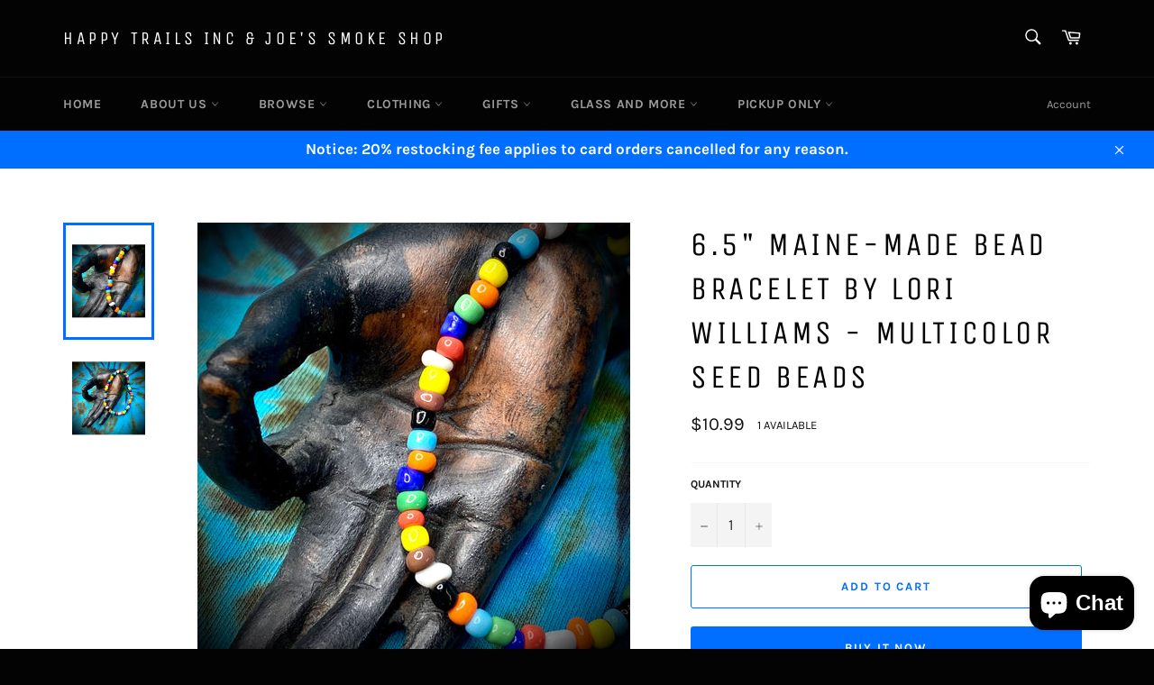

--- FILE ---
content_type: text/html; charset=utf-8
request_url: https://happyjoesme.com/products/multi-colored-seed-beads-stretch-bracelet
body_size: 39417
content:
<!doctype html>
<html class="no-js" lang="en">
  <head>
    <meta charset="utf-8">
    <meta http-equiv="X-UA-Compatible" content="IE=edge,chrome=1">
    <meta name="viewport" content="width=device-width,initial-scale=1">
    <meta name="theme-color" content="#030303">
    <meta name="facebook-domain-verification" content="zwpgnwxuim4wzeqh8v83q28848m4g4">

    

    <link rel="canonical" href="https://happyjoesme.com/products/multi-colored-seed-beads-stretch-bracelet">
    <title>
      6.5&quot; Maine-Made Bead Bracelet by Lori Williams - Multicolor Seed Beads
      
      
       &ndash; Happy Trails Inc &amp; Joe&#39;s Smoke Shop
    </title>

    
      <meta name="description" content="Small bead bracelet on elastic jewelry cord made in Maine by Lori Williams. This one features seed beads in multiple colors!">
    

    <!-- /snippets/social-meta-tags.liquid -->




<meta property="og:site_name" content="Happy Trails Inc &amp; Joe&#39;s Smoke Shop">
<meta property="og:url" content="https://happyjoesme.com/products/multi-colored-seed-beads-stretch-bracelet">
<meta property="og:title" content="6.5&quot; Maine-Made Bead Bracelet by Lori Williams - Multicolor Seed Beads">
<meta property="og:type" content="product">
<meta property="og:description" content="Small bead bracelet on elastic jewelry cord made in Maine by Lori Williams. This one features seed beads in multiple colors!">

  <meta property="og:price:amount" content="10.99">
  <meta property="og:price:currency" content="USD">

<meta property="og:image" content="http://happyjoesme.com/cdn/shop/products/IMG-20220331-WA0154_1200x1200.jpg?v=1649350600"><meta property="og:image" content="http://happyjoesme.com/cdn/shop/products/IMG-20220331-WA0153_1200x1200.jpg?v=1649350600">
<meta property="og:image:secure_url" content="https://happyjoesme.com/cdn/shop/products/IMG-20220331-WA0154_1200x1200.jpg?v=1649350600"><meta property="og:image:secure_url" content="https://happyjoesme.com/cdn/shop/products/IMG-20220331-WA0153_1200x1200.jpg?v=1649350600">


<meta name="twitter:card" content="summary_large_image">
<meta name="twitter:title" content="6.5&quot; Maine-Made Bead Bracelet by Lori Williams - Multicolor Seed Beads">
<meta name="twitter:description" content="Small bead bracelet on elastic jewelry cord made in Maine by Lori Williams. This one features seed beads in multiple colors!">

    <style data-shopify>
  :root {
    --color-body-text: #131212;
    --color-body: #fff;
  }
</style>


    <script>
      document.documentElement.className = document.documentElement.className.replace('no-js', 'js');
    </script>

    <link href="//happyjoesme.com/cdn/shop/t/2/assets/theme.scss.css?v=110798584572144332631703219728" rel="stylesheet" type="text/css" media="all" />

    <script>
      window.theme = window.theme || {};

      theme.strings = {
        stockAvailable: "1 available",
        addToCart: "Add to Cart",
        soldOut: "Sold Out",
        unavailable: "Unavailable",
        noStockAvailable: "The item could not be added to your cart because there are not enough in stock.",
        willNotShipUntil: "Will not ship until [date]",
        willBeInStockAfter: "Will be in stock after [date]",
        totalCartDiscount: "You're saving [savings]",
        addressError: "Error looking up that address",
        addressNoResults: "No results for that address",
        addressQueryLimit: "You have exceeded the Google API usage limit. Consider upgrading to a \u003ca href=\"https:\/\/developers.google.com\/maps\/premium\/usage-limits\"\u003ePremium Plan\u003c\/a\u003e.",
        authError: "There was a problem authenticating your Google Maps API Key.",
        slideNumber: "Slide [slide_number], current"
      };
    </script>

    <script src="//happyjoesme.com/cdn/shop/t/2/assets/lazysizes.min.js?v=56045284683979784691601076397" async="async"></script>

    

    <script src="//happyjoesme.com/cdn/shop/t/2/assets/vendor.js?v=59352919779726365461601076398" defer="defer"></script>

    
      <script>
        window.theme = window.theme || {};
        theme.moneyFormat = "${{amount}}";
      </script>
    

    <script src="//happyjoesme.com/cdn/shop/t/2/assets/theme.js?v=171366231195154451781604431735" defer="defer"></script>

    <script>window.performance && window.performance.mark && window.performance.mark('shopify.content_for_header.start');</script><meta name="facebook-domain-verification" content="def10s6xekt6wzrgpy7qpg9u9pskjh">
<meta id="shopify-digital-wallet" name="shopify-digital-wallet" content="/49098326183/digital_wallets/dialog">
<link rel="alternate" type="application/json+oembed" href="https://happyjoesme.com/products/multi-colored-seed-beads-stretch-bracelet.oembed">
<script async="async" src="/checkouts/internal/preloads.js?locale=en-US"></script>
<script id="shopify-features" type="application/json">{"accessToken":"ec8a879c0fbcbc9578cb9b5f5955d779","betas":["rich-media-storefront-analytics"],"domain":"happyjoesme.com","predictiveSearch":true,"shopId":49098326183,"locale":"en"}</script>
<script>var Shopify = Shopify || {};
Shopify.shop = "happytrailsinc.myshopify.com";
Shopify.locale = "en";
Shopify.currency = {"active":"USD","rate":"1.0"};
Shopify.country = "US";
Shopify.theme = {"name":"Venture","id":112977641639,"schema_name":"Venture","schema_version":"12.5.0","theme_store_id":775,"role":"main"};
Shopify.theme.handle = "null";
Shopify.theme.style = {"id":null,"handle":null};
Shopify.cdnHost = "happyjoesme.com/cdn";
Shopify.routes = Shopify.routes || {};
Shopify.routes.root = "/";</script>
<script type="module">!function(o){(o.Shopify=o.Shopify||{}).modules=!0}(window);</script>
<script>!function(o){function n(){var o=[];function n(){o.push(Array.prototype.slice.apply(arguments))}return n.q=o,n}var t=o.Shopify=o.Shopify||{};t.loadFeatures=n(),t.autoloadFeatures=n()}(window);</script>
<script id="shop-js-analytics" type="application/json">{"pageType":"product"}</script>
<script defer="defer" async type="module" src="//happyjoesme.com/cdn/shopifycloud/shop-js/modules/v2/client.init-shop-cart-sync_BT-GjEfc.en.esm.js"></script>
<script defer="defer" async type="module" src="//happyjoesme.com/cdn/shopifycloud/shop-js/modules/v2/chunk.common_D58fp_Oc.esm.js"></script>
<script defer="defer" async type="module" src="//happyjoesme.com/cdn/shopifycloud/shop-js/modules/v2/chunk.modal_xMitdFEc.esm.js"></script>
<script type="module">
  await import("//happyjoesme.com/cdn/shopifycloud/shop-js/modules/v2/client.init-shop-cart-sync_BT-GjEfc.en.esm.js");
await import("//happyjoesme.com/cdn/shopifycloud/shop-js/modules/v2/chunk.common_D58fp_Oc.esm.js");
await import("//happyjoesme.com/cdn/shopifycloud/shop-js/modules/v2/chunk.modal_xMitdFEc.esm.js");

  window.Shopify.SignInWithShop?.initShopCartSync?.({"fedCMEnabled":true,"windoidEnabled":true});

</script>
<script id="__st">var __st={"a":49098326183,"offset":-18000,"reqid":"472643af-ce85-451a-8e2d-2458391b8e02-1769515722","pageurl":"happyjoesme.com\/products\/multi-colored-seed-beads-stretch-bracelet","u":"f0c9f9846b7e","p":"product","rtyp":"product","rid":7629583646963};</script>
<script>window.ShopifyPaypalV4VisibilityTracking = true;</script>
<script id="captcha-bootstrap">!function(){'use strict';const t='contact',e='account',n='new_comment',o=[[t,t],['blogs',n],['comments',n],[t,'customer']],c=[[e,'customer_login'],[e,'guest_login'],[e,'recover_customer_password'],[e,'create_customer']],r=t=>t.map((([t,e])=>`form[action*='/${t}']:not([data-nocaptcha='true']) input[name='form_type'][value='${e}']`)).join(','),a=t=>()=>t?[...document.querySelectorAll(t)].map((t=>t.form)):[];function s(){const t=[...o],e=r(t);return a(e)}const i='password',u='form_key',d=['recaptcha-v3-token','g-recaptcha-response','h-captcha-response',i],f=()=>{try{return window.sessionStorage}catch{return}},m='__shopify_v',_=t=>t.elements[u];function p(t,e,n=!1){try{const o=window.sessionStorage,c=JSON.parse(o.getItem(e)),{data:r}=function(t){const{data:e,action:n}=t;return t[m]||n?{data:e,action:n}:{data:t,action:n}}(c);for(const[e,n]of Object.entries(r))t.elements[e]&&(t.elements[e].value=n);n&&o.removeItem(e)}catch(o){console.error('form repopulation failed',{error:o})}}const l='form_type',E='cptcha';function T(t){t.dataset[E]=!0}const w=window,h=w.document,L='Shopify',v='ce_forms',y='captcha';let A=!1;((t,e)=>{const n=(g='f06e6c50-85a8-45c8-87d0-21a2b65856fe',I='https://cdn.shopify.com/shopifycloud/storefront-forms-hcaptcha/ce_storefront_forms_captcha_hcaptcha.v1.5.2.iife.js',D={infoText:'Protected by hCaptcha',privacyText:'Privacy',termsText:'Terms'},(t,e,n)=>{const o=w[L][v],c=o.bindForm;if(c)return c(t,g,e,D).then(n);var r;o.q.push([[t,g,e,D],n]),r=I,A||(h.body.append(Object.assign(h.createElement('script'),{id:'captcha-provider',async:!0,src:r})),A=!0)});var g,I,D;w[L]=w[L]||{},w[L][v]=w[L][v]||{},w[L][v].q=[],w[L][y]=w[L][y]||{},w[L][y].protect=function(t,e){n(t,void 0,e),T(t)},Object.freeze(w[L][y]),function(t,e,n,w,h,L){const[v,y,A,g]=function(t,e,n){const i=e?o:[],u=t?c:[],d=[...i,...u],f=r(d),m=r(i),_=r(d.filter((([t,e])=>n.includes(e))));return[a(f),a(m),a(_),s()]}(w,h,L),I=t=>{const e=t.target;return e instanceof HTMLFormElement?e:e&&e.form},D=t=>v().includes(t);t.addEventListener('submit',(t=>{const e=I(t);if(!e)return;const n=D(e)&&!e.dataset.hcaptchaBound&&!e.dataset.recaptchaBound,o=_(e),c=g().includes(e)&&(!o||!o.value);(n||c)&&t.preventDefault(),c&&!n&&(function(t){try{if(!f())return;!function(t){const e=f();if(!e)return;const n=_(t);if(!n)return;const o=n.value;o&&e.removeItem(o)}(t);const e=Array.from(Array(32),(()=>Math.random().toString(36)[2])).join('');!function(t,e){_(t)||t.append(Object.assign(document.createElement('input'),{type:'hidden',name:u})),t.elements[u].value=e}(t,e),function(t,e){const n=f();if(!n)return;const o=[...t.querySelectorAll(`input[type='${i}']`)].map((({name:t})=>t)),c=[...d,...o],r={};for(const[a,s]of new FormData(t).entries())c.includes(a)||(r[a]=s);n.setItem(e,JSON.stringify({[m]:1,action:t.action,data:r}))}(t,e)}catch(e){console.error('failed to persist form',e)}}(e),e.submit())}));const S=(t,e)=>{t&&!t.dataset[E]&&(n(t,e.some((e=>e===t))),T(t))};for(const o of['focusin','change'])t.addEventListener(o,(t=>{const e=I(t);D(e)&&S(e,y())}));const B=e.get('form_key'),M=e.get(l),P=B&&M;t.addEventListener('DOMContentLoaded',(()=>{const t=y();if(P)for(const e of t)e.elements[l].value===M&&p(e,B);[...new Set([...A(),...v().filter((t=>'true'===t.dataset.shopifyCaptcha))])].forEach((e=>S(e,t)))}))}(h,new URLSearchParams(w.location.search),n,t,e,['guest_login'])})(!0,!0)}();</script>
<script integrity="sha256-4kQ18oKyAcykRKYeNunJcIwy7WH5gtpwJnB7kiuLZ1E=" data-source-attribution="shopify.loadfeatures" defer="defer" src="//happyjoesme.com/cdn/shopifycloud/storefront/assets/storefront/load_feature-a0a9edcb.js" crossorigin="anonymous"></script>
<script data-source-attribution="shopify.dynamic_checkout.dynamic.init">var Shopify=Shopify||{};Shopify.PaymentButton=Shopify.PaymentButton||{isStorefrontPortableWallets:!0,init:function(){window.Shopify.PaymentButton.init=function(){};var t=document.createElement("script");t.src="https://happyjoesme.com/cdn/shopifycloud/portable-wallets/latest/portable-wallets.en.js",t.type="module",document.head.appendChild(t)}};
</script>
<script data-source-attribution="shopify.dynamic_checkout.buyer_consent">
  function portableWalletsHideBuyerConsent(e){var t=document.getElementById("shopify-buyer-consent"),n=document.getElementById("shopify-subscription-policy-button");t&&n&&(t.classList.add("hidden"),t.setAttribute("aria-hidden","true"),n.removeEventListener("click",e))}function portableWalletsShowBuyerConsent(e){var t=document.getElementById("shopify-buyer-consent"),n=document.getElementById("shopify-subscription-policy-button");t&&n&&(t.classList.remove("hidden"),t.removeAttribute("aria-hidden"),n.addEventListener("click",e))}window.Shopify?.PaymentButton&&(window.Shopify.PaymentButton.hideBuyerConsent=portableWalletsHideBuyerConsent,window.Shopify.PaymentButton.showBuyerConsent=portableWalletsShowBuyerConsent);
</script>
<script>
  function portableWalletsCleanup(e){e&&e.src&&console.error("Failed to load portable wallets script "+e.src);var t=document.querySelectorAll("shopify-accelerated-checkout .shopify-payment-button__skeleton, shopify-accelerated-checkout-cart .wallet-cart-button__skeleton"),e=document.getElementById("shopify-buyer-consent");for(let e=0;e<t.length;e++)t[e].remove();e&&e.remove()}function portableWalletsNotLoadedAsModule(e){e instanceof ErrorEvent&&"string"==typeof e.message&&e.message.includes("import.meta")&&"string"==typeof e.filename&&e.filename.includes("portable-wallets")&&(window.removeEventListener("error",portableWalletsNotLoadedAsModule),window.Shopify.PaymentButton.failedToLoad=e,"loading"===document.readyState?document.addEventListener("DOMContentLoaded",window.Shopify.PaymentButton.init):window.Shopify.PaymentButton.init())}window.addEventListener("error",portableWalletsNotLoadedAsModule);
</script>

<script type="module" src="https://happyjoesme.com/cdn/shopifycloud/portable-wallets/latest/portable-wallets.en.js" onError="portableWalletsCleanup(this)" crossorigin="anonymous"></script>
<script nomodule>
  document.addEventListener("DOMContentLoaded", portableWalletsCleanup);
</script>

<script id='scb4127' type='text/javascript' async='' src='https://happyjoesme.com/cdn/shopifycloud/privacy-banner/storefront-banner.js'></script><link id="shopify-accelerated-checkout-styles" rel="stylesheet" media="screen" href="https://happyjoesme.com/cdn/shopifycloud/portable-wallets/latest/accelerated-checkout-backwards-compat.css" crossorigin="anonymous">
<style id="shopify-accelerated-checkout-cart">
        #shopify-buyer-consent {
  margin-top: 1em;
  display: inline-block;
  width: 100%;
}

#shopify-buyer-consent.hidden {
  display: none;
}

#shopify-subscription-policy-button {
  background: none;
  border: none;
  padding: 0;
  text-decoration: underline;
  font-size: inherit;
  cursor: pointer;
}

#shopify-subscription-policy-button::before {
  box-shadow: none;
}

      </style>

<script>window.performance && window.performance.mark && window.performance.mark('shopify.content_for_header.end');</script>
  <script src="https://cdn.shopify.com/extensions/e8878072-2f6b-4e89-8082-94b04320908d/inbox-1254/assets/inbox-chat-loader.js" type="text/javascript" defer="defer"></script>
<link href="https://monorail-edge.shopifysvc.com" rel="dns-prefetch">
<script>(function(){if ("sendBeacon" in navigator && "performance" in window) {try {var session_token_from_headers = performance.getEntriesByType('navigation')[0].serverTiming.find(x => x.name == '_s').description;} catch {var session_token_from_headers = undefined;}var session_cookie_matches = document.cookie.match(/_shopify_s=([^;]*)/);var session_token_from_cookie = session_cookie_matches && session_cookie_matches.length === 2 ? session_cookie_matches[1] : "";var session_token = session_token_from_headers || session_token_from_cookie || "";function handle_abandonment_event(e) {var entries = performance.getEntries().filter(function(entry) {return /monorail-edge.shopifysvc.com/.test(entry.name);});if (!window.abandonment_tracked && entries.length === 0) {window.abandonment_tracked = true;var currentMs = Date.now();var navigation_start = performance.timing.navigationStart;var payload = {shop_id: 49098326183,url: window.location.href,navigation_start,duration: currentMs - navigation_start,session_token,page_type: "product"};window.navigator.sendBeacon("https://monorail-edge.shopifysvc.com/v1/produce", JSON.stringify({schema_id: "online_store_buyer_site_abandonment/1.1",payload: payload,metadata: {event_created_at_ms: currentMs,event_sent_at_ms: currentMs}}));}}window.addEventListener('pagehide', handle_abandonment_event);}}());</script>
<script id="web-pixels-manager-setup">(function e(e,d,r,n,o){if(void 0===o&&(o={}),!Boolean(null===(a=null===(i=window.Shopify)||void 0===i?void 0:i.analytics)||void 0===a?void 0:a.replayQueue)){var i,a;window.Shopify=window.Shopify||{};var t=window.Shopify;t.analytics=t.analytics||{};var s=t.analytics;s.replayQueue=[],s.publish=function(e,d,r){return s.replayQueue.push([e,d,r]),!0};try{self.performance.mark("wpm:start")}catch(e){}var l=function(){var e={modern:/Edge?\/(1{2}[4-9]|1[2-9]\d|[2-9]\d{2}|\d{4,})\.\d+(\.\d+|)|Firefox\/(1{2}[4-9]|1[2-9]\d|[2-9]\d{2}|\d{4,})\.\d+(\.\d+|)|Chrom(ium|e)\/(9{2}|\d{3,})\.\d+(\.\d+|)|(Maci|X1{2}).+ Version\/(15\.\d+|(1[6-9]|[2-9]\d|\d{3,})\.\d+)([,.]\d+|)( \(\w+\)|)( Mobile\/\w+|) Safari\/|Chrome.+OPR\/(9{2}|\d{3,})\.\d+\.\d+|(CPU[ +]OS|iPhone[ +]OS|CPU[ +]iPhone|CPU IPhone OS|CPU iPad OS)[ +]+(15[._]\d+|(1[6-9]|[2-9]\d|\d{3,})[._]\d+)([._]\d+|)|Android:?[ /-](13[3-9]|1[4-9]\d|[2-9]\d{2}|\d{4,})(\.\d+|)(\.\d+|)|Android.+Firefox\/(13[5-9]|1[4-9]\d|[2-9]\d{2}|\d{4,})\.\d+(\.\d+|)|Android.+Chrom(ium|e)\/(13[3-9]|1[4-9]\d|[2-9]\d{2}|\d{4,})\.\d+(\.\d+|)|SamsungBrowser\/([2-9]\d|\d{3,})\.\d+/,legacy:/Edge?\/(1[6-9]|[2-9]\d|\d{3,})\.\d+(\.\d+|)|Firefox\/(5[4-9]|[6-9]\d|\d{3,})\.\d+(\.\d+|)|Chrom(ium|e)\/(5[1-9]|[6-9]\d|\d{3,})\.\d+(\.\d+|)([\d.]+$|.*Safari\/(?![\d.]+ Edge\/[\d.]+$))|(Maci|X1{2}).+ Version\/(10\.\d+|(1[1-9]|[2-9]\d|\d{3,})\.\d+)([,.]\d+|)( \(\w+\)|)( Mobile\/\w+|) Safari\/|Chrome.+OPR\/(3[89]|[4-9]\d|\d{3,})\.\d+\.\d+|(CPU[ +]OS|iPhone[ +]OS|CPU[ +]iPhone|CPU IPhone OS|CPU iPad OS)[ +]+(10[._]\d+|(1[1-9]|[2-9]\d|\d{3,})[._]\d+)([._]\d+|)|Android:?[ /-](13[3-9]|1[4-9]\d|[2-9]\d{2}|\d{4,})(\.\d+|)(\.\d+|)|Mobile Safari.+OPR\/([89]\d|\d{3,})\.\d+\.\d+|Android.+Firefox\/(13[5-9]|1[4-9]\d|[2-9]\d{2}|\d{4,})\.\d+(\.\d+|)|Android.+Chrom(ium|e)\/(13[3-9]|1[4-9]\d|[2-9]\d{2}|\d{4,})\.\d+(\.\d+|)|Android.+(UC? ?Browser|UCWEB|U3)[ /]?(15\.([5-9]|\d{2,})|(1[6-9]|[2-9]\d|\d{3,})\.\d+)\.\d+|SamsungBrowser\/(5\.\d+|([6-9]|\d{2,})\.\d+)|Android.+MQ{2}Browser\/(14(\.(9|\d{2,})|)|(1[5-9]|[2-9]\d|\d{3,})(\.\d+|))(\.\d+|)|K[Aa][Ii]OS\/(3\.\d+|([4-9]|\d{2,})\.\d+)(\.\d+|)/},d=e.modern,r=e.legacy,n=navigator.userAgent;return n.match(d)?"modern":n.match(r)?"legacy":"unknown"}(),u="modern"===l?"modern":"legacy",c=(null!=n?n:{modern:"",legacy:""})[u],f=function(e){return[e.baseUrl,"/wpm","/b",e.hashVersion,"modern"===e.buildTarget?"m":"l",".js"].join("")}({baseUrl:d,hashVersion:r,buildTarget:u}),m=function(e){var d=e.version,r=e.bundleTarget,n=e.surface,o=e.pageUrl,i=e.monorailEndpoint;return{emit:function(e){var a=e.status,t=e.errorMsg,s=(new Date).getTime(),l=JSON.stringify({metadata:{event_sent_at_ms:s},events:[{schema_id:"web_pixels_manager_load/3.1",payload:{version:d,bundle_target:r,page_url:o,status:a,surface:n,error_msg:t},metadata:{event_created_at_ms:s}}]});if(!i)return console&&console.warn&&console.warn("[Web Pixels Manager] No Monorail endpoint provided, skipping logging."),!1;try{return self.navigator.sendBeacon.bind(self.navigator)(i,l)}catch(e){}var u=new XMLHttpRequest;try{return u.open("POST",i,!0),u.setRequestHeader("Content-Type","text/plain"),u.send(l),!0}catch(e){return console&&console.warn&&console.warn("[Web Pixels Manager] Got an unhandled error while logging to Monorail."),!1}}}}({version:r,bundleTarget:l,surface:e.surface,pageUrl:self.location.href,monorailEndpoint:e.monorailEndpoint});try{o.browserTarget=l,function(e){var d=e.src,r=e.async,n=void 0===r||r,o=e.onload,i=e.onerror,a=e.sri,t=e.scriptDataAttributes,s=void 0===t?{}:t,l=document.createElement("script"),u=document.querySelector("head"),c=document.querySelector("body");if(l.async=n,l.src=d,a&&(l.integrity=a,l.crossOrigin="anonymous"),s)for(var f in s)if(Object.prototype.hasOwnProperty.call(s,f))try{l.dataset[f]=s[f]}catch(e){}if(o&&l.addEventListener("load",o),i&&l.addEventListener("error",i),u)u.appendChild(l);else{if(!c)throw new Error("Did not find a head or body element to append the script");c.appendChild(l)}}({src:f,async:!0,onload:function(){if(!function(){var e,d;return Boolean(null===(d=null===(e=window.Shopify)||void 0===e?void 0:e.analytics)||void 0===d?void 0:d.initialized)}()){var d=window.webPixelsManager.init(e)||void 0;if(d){var r=window.Shopify.analytics;r.replayQueue.forEach((function(e){var r=e[0],n=e[1],o=e[2];d.publishCustomEvent(r,n,o)})),r.replayQueue=[],r.publish=d.publishCustomEvent,r.visitor=d.visitor,r.initialized=!0}}},onerror:function(){return m.emit({status:"failed",errorMsg:"".concat(f," has failed to load")})},sri:function(e){var d=/^sha384-[A-Za-z0-9+/=]+$/;return"string"==typeof e&&d.test(e)}(c)?c:"",scriptDataAttributes:o}),m.emit({status:"loading"})}catch(e){m.emit({status:"failed",errorMsg:(null==e?void 0:e.message)||"Unknown error"})}}})({shopId: 49098326183,storefrontBaseUrl: "https://happyjoesme.com",extensionsBaseUrl: "https://extensions.shopifycdn.com/cdn/shopifycloud/web-pixels-manager",monorailEndpoint: "https://monorail-edge.shopifysvc.com/unstable/produce_batch",surface: "storefront-renderer",enabledBetaFlags: ["2dca8a86"],webPixelsConfigList: [{"id":"128516339","configuration":"{\"pixel_id\":\"695965184339442\",\"pixel_type\":\"facebook_pixel\",\"metaapp_system_user_token\":\"-\"}","eventPayloadVersion":"v1","runtimeContext":"OPEN","scriptVersion":"ca16bc87fe92b6042fbaa3acc2fbdaa6","type":"APP","apiClientId":2329312,"privacyPurposes":["ANALYTICS","MARKETING","SALE_OF_DATA"],"dataSharingAdjustments":{"protectedCustomerApprovalScopes":["read_customer_address","read_customer_email","read_customer_name","read_customer_personal_data","read_customer_phone"]}},{"id":"75628787","eventPayloadVersion":"v1","runtimeContext":"LAX","scriptVersion":"1","type":"CUSTOM","privacyPurposes":["ANALYTICS"],"name":"Google Analytics tag (migrated)"},{"id":"shopify-app-pixel","configuration":"{}","eventPayloadVersion":"v1","runtimeContext":"STRICT","scriptVersion":"0450","apiClientId":"shopify-pixel","type":"APP","privacyPurposes":["ANALYTICS","MARKETING"]},{"id":"shopify-custom-pixel","eventPayloadVersion":"v1","runtimeContext":"LAX","scriptVersion":"0450","apiClientId":"shopify-pixel","type":"CUSTOM","privacyPurposes":["ANALYTICS","MARKETING"]}],isMerchantRequest: false,initData: {"shop":{"name":"Happy Trails Inc \u0026 Joe's Smoke Shop","paymentSettings":{"currencyCode":"USD"},"myshopifyDomain":"happytrailsinc.myshopify.com","countryCode":"US","storefrontUrl":"https:\/\/happyjoesme.com"},"customer":null,"cart":null,"checkout":null,"productVariants":[{"price":{"amount":10.99,"currencyCode":"USD"},"product":{"title":"6.5\" Maine-Made Bead Bracelet by Lori Williams - Multicolor Seed Beads","vendor":"Lori Williams","id":"7629583646963","untranslatedTitle":"6.5\" Maine-Made Bead Bracelet by Lori Williams - Multicolor Seed Beads","url":"\/products\/multi-colored-seed-beads-stretch-bracelet","type":"Bead Bracelet"},"id":"42622716510451","image":{"src":"\/\/happyjoesme.com\/cdn\/shop\/products\/IMG-20220331-WA0154.jpg?v=1649350600"},"sku":"","title":"Default Title","untranslatedTitle":"Default Title"}],"purchasingCompany":null},},"https://happyjoesme.com/cdn","fcfee988w5aeb613cpc8e4bc33m6693e112",{"modern":"","legacy":""},{"shopId":"49098326183","storefrontBaseUrl":"https:\/\/happyjoesme.com","extensionBaseUrl":"https:\/\/extensions.shopifycdn.com\/cdn\/shopifycloud\/web-pixels-manager","surface":"storefront-renderer","enabledBetaFlags":"[\"2dca8a86\"]","isMerchantRequest":"false","hashVersion":"fcfee988w5aeb613cpc8e4bc33m6693e112","publish":"custom","events":"[[\"page_viewed\",{}],[\"product_viewed\",{\"productVariant\":{\"price\":{\"amount\":10.99,\"currencyCode\":\"USD\"},\"product\":{\"title\":\"6.5\\\" Maine-Made Bead Bracelet by Lori Williams - Multicolor Seed Beads\",\"vendor\":\"Lori Williams\",\"id\":\"7629583646963\",\"untranslatedTitle\":\"6.5\\\" Maine-Made Bead Bracelet by Lori Williams - Multicolor Seed Beads\",\"url\":\"\/products\/multi-colored-seed-beads-stretch-bracelet\",\"type\":\"Bead Bracelet\"},\"id\":\"42622716510451\",\"image\":{\"src\":\"\/\/happyjoesme.com\/cdn\/shop\/products\/IMG-20220331-WA0154.jpg?v=1649350600\"},\"sku\":\"\",\"title\":\"Default Title\",\"untranslatedTitle\":\"Default Title\"}}]]"});</script><script>
  window.ShopifyAnalytics = window.ShopifyAnalytics || {};
  window.ShopifyAnalytics.meta = window.ShopifyAnalytics.meta || {};
  window.ShopifyAnalytics.meta.currency = 'USD';
  var meta = {"product":{"id":7629583646963,"gid":"gid:\/\/shopify\/Product\/7629583646963","vendor":"Lori Williams","type":"Bead Bracelet","handle":"multi-colored-seed-beads-stretch-bracelet","variants":[{"id":42622716510451,"price":1099,"name":"6.5\" Maine-Made Bead Bracelet by Lori Williams - Multicolor Seed Beads","public_title":null,"sku":""}],"remote":false},"page":{"pageType":"product","resourceType":"product","resourceId":7629583646963,"requestId":"472643af-ce85-451a-8e2d-2458391b8e02-1769515722"}};
  for (var attr in meta) {
    window.ShopifyAnalytics.meta[attr] = meta[attr];
  }
</script>
<script class="analytics">
  (function () {
    var customDocumentWrite = function(content) {
      var jquery = null;

      if (window.jQuery) {
        jquery = window.jQuery;
      } else if (window.Checkout && window.Checkout.$) {
        jquery = window.Checkout.$;
      }

      if (jquery) {
        jquery('body').append(content);
      }
    };

    var hasLoggedConversion = function(token) {
      if (token) {
        return document.cookie.indexOf('loggedConversion=' + token) !== -1;
      }
      return false;
    }

    var setCookieIfConversion = function(token) {
      if (token) {
        var twoMonthsFromNow = new Date(Date.now());
        twoMonthsFromNow.setMonth(twoMonthsFromNow.getMonth() + 2);

        document.cookie = 'loggedConversion=' + token + '; expires=' + twoMonthsFromNow;
      }
    }

    var trekkie = window.ShopifyAnalytics.lib = window.trekkie = window.trekkie || [];
    if (trekkie.integrations) {
      return;
    }
    trekkie.methods = [
      'identify',
      'page',
      'ready',
      'track',
      'trackForm',
      'trackLink'
    ];
    trekkie.factory = function(method) {
      return function() {
        var args = Array.prototype.slice.call(arguments);
        args.unshift(method);
        trekkie.push(args);
        return trekkie;
      };
    };
    for (var i = 0; i < trekkie.methods.length; i++) {
      var key = trekkie.methods[i];
      trekkie[key] = trekkie.factory(key);
    }
    trekkie.load = function(config) {
      trekkie.config = config || {};
      trekkie.config.initialDocumentCookie = document.cookie;
      var first = document.getElementsByTagName('script')[0];
      var script = document.createElement('script');
      script.type = 'text/javascript';
      script.onerror = function(e) {
        var scriptFallback = document.createElement('script');
        scriptFallback.type = 'text/javascript';
        scriptFallback.onerror = function(error) {
                var Monorail = {
      produce: function produce(monorailDomain, schemaId, payload) {
        var currentMs = new Date().getTime();
        var event = {
          schema_id: schemaId,
          payload: payload,
          metadata: {
            event_created_at_ms: currentMs,
            event_sent_at_ms: currentMs
          }
        };
        return Monorail.sendRequest("https://" + monorailDomain + "/v1/produce", JSON.stringify(event));
      },
      sendRequest: function sendRequest(endpointUrl, payload) {
        // Try the sendBeacon API
        if (window && window.navigator && typeof window.navigator.sendBeacon === 'function' && typeof window.Blob === 'function' && !Monorail.isIos12()) {
          var blobData = new window.Blob([payload], {
            type: 'text/plain'
          });

          if (window.navigator.sendBeacon(endpointUrl, blobData)) {
            return true;
          } // sendBeacon was not successful

        } // XHR beacon

        var xhr = new XMLHttpRequest();

        try {
          xhr.open('POST', endpointUrl);
          xhr.setRequestHeader('Content-Type', 'text/plain');
          xhr.send(payload);
        } catch (e) {
          console.log(e);
        }

        return false;
      },
      isIos12: function isIos12() {
        return window.navigator.userAgent.lastIndexOf('iPhone; CPU iPhone OS 12_') !== -1 || window.navigator.userAgent.lastIndexOf('iPad; CPU OS 12_') !== -1;
      }
    };
    Monorail.produce('monorail-edge.shopifysvc.com',
      'trekkie_storefront_load_errors/1.1',
      {shop_id: 49098326183,
      theme_id: 112977641639,
      app_name: "storefront",
      context_url: window.location.href,
      source_url: "//happyjoesme.com/cdn/s/trekkie.storefront.a804e9514e4efded663580eddd6991fcc12b5451.min.js"});

        };
        scriptFallback.async = true;
        scriptFallback.src = '//happyjoesme.com/cdn/s/trekkie.storefront.a804e9514e4efded663580eddd6991fcc12b5451.min.js';
        first.parentNode.insertBefore(scriptFallback, first);
      };
      script.async = true;
      script.src = '//happyjoesme.com/cdn/s/trekkie.storefront.a804e9514e4efded663580eddd6991fcc12b5451.min.js';
      first.parentNode.insertBefore(script, first);
    };
    trekkie.load(
      {"Trekkie":{"appName":"storefront","development":false,"defaultAttributes":{"shopId":49098326183,"isMerchantRequest":null,"themeId":112977641639,"themeCityHash":"9807520103432014035","contentLanguage":"en","currency":"USD","eventMetadataId":"9124a3e3-869c-4e84-9283-bacd30765bc4"},"isServerSideCookieWritingEnabled":true,"monorailRegion":"shop_domain","enabledBetaFlags":["65f19447"]},"Session Attribution":{},"S2S":{"facebookCapiEnabled":true,"source":"trekkie-storefront-renderer","apiClientId":580111}}
    );

    var loaded = false;
    trekkie.ready(function() {
      if (loaded) return;
      loaded = true;

      window.ShopifyAnalytics.lib = window.trekkie;

      var originalDocumentWrite = document.write;
      document.write = customDocumentWrite;
      try { window.ShopifyAnalytics.merchantGoogleAnalytics.call(this); } catch(error) {};
      document.write = originalDocumentWrite;

      window.ShopifyAnalytics.lib.page(null,{"pageType":"product","resourceType":"product","resourceId":7629583646963,"requestId":"472643af-ce85-451a-8e2d-2458391b8e02-1769515722","shopifyEmitted":true});

      var match = window.location.pathname.match(/checkouts\/(.+)\/(thank_you|post_purchase)/)
      var token = match? match[1]: undefined;
      if (!hasLoggedConversion(token)) {
        setCookieIfConversion(token);
        window.ShopifyAnalytics.lib.track("Viewed Product",{"currency":"USD","variantId":42622716510451,"productId":7629583646963,"productGid":"gid:\/\/shopify\/Product\/7629583646963","name":"6.5\" Maine-Made Bead Bracelet by Lori Williams - Multicolor Seed Beads","price":"10.99","sku":"","brand":"Lori Williams","variant":null,"category":"Bead Bracelet","nonInteraction":true,"remote":false},undefined,undefined,{"shopifyEmitted":true});
      window.ShopifyAnalytics.lib.track("monorail:\/\/trekkie_storefront_viewed_product\/1.1",{"currency":"USD","variantId":42622716510451,"productId":7629583646963,"productGid":"gid:\/\/shopify\/Product\/7629583646963","name":"6.5\" Maine-Made Bead Bracelet by Lori Williams - Multicolor Seed Beads","price":"10.99","sku":"","brand":"Lori Williams","variant":null,"category":"Bead Bracelet","nonInteraction":true,"remote":false,"referer":"https:\/\/happyjoesme.com\/products\/multi-colored-seed-beads-stretch-bracelet"});
      }
    });


        var eventsListenerScript = document.createElement('script');
        eventsListenerScript.async = true;
        eventsListenerScript.src = "//happyjoesme.com/cdn/shopifycloud/storefront/assets/shop_events_listener-3da45d37.js";
        document.getElementsByTagName('head')[0].appendChild(eventsListenerScript);

})();</script>
  <script>
  if (!window.ga || (window.ga && typeof window.ga !== 'function')) {
    window.ga = function ga() {
      (window.ga.q = window.ga.q || []).push(arguments);
      if (window.Shopify && window.Shopify.analytics && typeof window.Shopify.analytics.publish === 'function') {
        window.Shopify.analytics.publish("ga_stub_called", {}, {sendTo: "google_osp_migration"});
      }
      console.error("Shopify's Google Analytics stub called with:", Array.from(arguments), "\nSee https://help.shopify.com/manual/promoting-marketing/pixels/pixel-migration#google for more information.");
    };
    if (window.Shopify && window.Shopify.analytics && typeof window.Shopify.analytics.publish === 'function') {
      window.Shopify.analytics.publish("ga_stub_initialized", {}, {sendTo: "google_osp_migration"});
    }
  }
</script>
<script
  defer
  src="https://happyjoesme.com/cdn/shopifycloud/perf-kit/shopify-perf-kit-3.0.4.min.js"
  data-application="storefront-renderer"
  data-shop-id="49098326183"
  data-render-region="gcp-us-east1"
  data-page-type="product"
  data-theme-instance-id="112977641639"
  data-theme-name="Venture"
  data-theme-version="12.5.0"
  data-monorail-region="shop_domain"
  data-resource-timing-sampling-rate="10"
  data-shs="true"
  data-shs-beacon="true"
  data-shs-export-with-fetch="true"
  data-shs-logs-sample-rate="1"
  data-shs-beacon-endpoint="https://happyjoesme.com/api/collect"
></script>
</head>

  <body class="template-product">
    <a class="in-page-link visually-hidden skip-link" href="#MainContent">
      Skip to content
    </a>

    <div id="shopify-section-header" class="shopify-section"><style>
.site-header__logo img {
  max-width: 450px;
}
</style>

<div id="NavDrawer" class="drawer drawer--left">
  <div class="drawer__inner">
    <form action="/search" method="get" class="drawer__search" role="search">
      <input type="search" name="q" placeholder="Search" aria-label="Search" class="drawer__search-input">

      <button type="submit" class="text-link drawer__search-submit">
        <svg aria-hidden="true" focusable="false" role="presentation" class="icon icon-search" viewBox="0 0 32 32"><path fill="#444" d="M21.839 18.771a10.012 10.012 0 0 0 1.57-5.39c0-5.548-4.493-10.048-10.034-10.048-5.548 0-10.041 4.499-10.041 10.048s4.493 10.048 10.034 10.048c2.012 0 3.886-.594 5.456-1.61l.455-.317 7.165 7.165 2.223-2.263-7.158-7.165.33-.468zM18.995 7.767c1.498 1.498 2.322 3.49 2.322 5.608s-.825 4.11-2.322 5.608c-1.498 1.498-3.49 2.322-5.608 2.322s-4.11-.825-5.608-2.322c-1.498-1.498-2.322-3.49-2.322-5.608s.825-4.11 2.322-5.608c1.498-1.498 3.49-2.322 5.608-2.322s4.11.825 5.608 2.322z"/></svg>
        <span class="icon__fallback-text">Search</span>
      </button>
    </form>
    <ul class="drawer__nav">
      
        

        
          <li class="drawer__nav-item">
            <a href="/"
              class="drawer__nav-link drawer__nav-link--top-level"
              
            >
              Home
            </a>
          </li>
        
      
        

        
          <li class="drawer__nav-item">
            <div class="drawer__nav-has-sublist">
              <a href="/pages/about-us"
                class="drawer__nav-link drawer__nav-link--top-level drawer__nav-link--split"
                id="DrawerLabel-about-us"
                
              >
                About Us
              </a>
              <button type="button" aria-controls="DrawerLinklist-about-us" class="text-link drawer__nav-toggle-btn drawer__meganav-toggle" aria-label="About Us Menu" aria-expanded="false">
                <span class="drawer__nav-toggle--open">
                  <svg aria-hidden="true" focusable="false" role="presentation" class="icon icon-plus" viewBox="0 0 22 21"><path d="M12 11.5h9.5v-2H12V0h-2v9.5H.5v2H10V21h2v-9.5z" fill="#000" fill-rule="evenodd"/></svg>
                </span>
                <span class="drawer__nav-toggle--close">
                  <svg aria-hidden="true" focusable="false" role="presentation" class="icon icon--wide icon-minus" viewBox="0 0 22 3"><path fill="#000" d="M21.5.5v2H.5v-2z" fill-rule="evenodd"/></svg>
                </span>
              </button>
            </div>

            <div class="meganav meganav--drawer" id="DrawerLinklist-about-us" aria-labelledby="DrawerLabel-about-us" role="navigation">
              <ul class="meganav__nav">
                <div class="grid grid--no-gutters meganav__scroller meganav__scroller--has-list">
  <div class="grid__item meganav__list">
    
      <li class="drawer__nav-item">
        
          <a href="/pages/contact-us" 
            class="drawer__nav-link meganav__link"
            
          >
            Contact Us
          </a>
        
      </li>
    
      <li class="drawer__nav-item">
        
          <a href="/pages/faq" 
            class="drawer__nav-link meganav__link"
            
          >
            FAQ
          </a>
        
      </li>
    
      <li class="drawer__nav-item">
        
          <a href="/pages/return-policy" 
            class="drawer__nav-link meganav__link"
            
          >
            Return Policy
          </a>
        
      </li>
    
      <li class="drawer__nav-item">
        
          

          <div class="drawer__nav-has-sublist">
            <a href="/pages/terms-and-conditions" 
              class="meganav__link drawer__nav-link drawer__nav-link--split" 
              id="DrawerLabel-terms-and-conditions"
              
            >
              Terms and Conditions
            </a>
            <button type="button" aria-controls="DrawerLinklist-terms-and-conditions" class="text-link drawer__nav-toggle-btn drawer__nav-toggle-btn--small drawer__meganav-toggle" aria-label="About Us Menu" aria-expanded="false">
              <span class="drawer__nav-toggle--open">
                <svg aria-hidden="true" focusable="false" role="presentation" class="icon icon-plus" viewBox="0 0 22 21"><path d="M12 11.5h9.5v-2H12V0h-2v9.5H.5v2H10V21h2v-9.5z" fill="#000" fill-rule="evenodd"/></svg>
              </span>
              <span class="drawer__nav-toggle--close">
                <svg aria-hidden="true" focusable="false" role="presentation" class="icon icon--wide icon-minus" viewBox="0 0 22 3"><path fill="#000" d="M21.5.5v2H.5v-2z" fill-rule="evenodd"/></svg>
              </span>
            </button>
          </div>

          <div class="meganav meganav--drawer" id="DrawerLinklist-terms-and-conditions" aria-labelledby="DrawerLabel-terms-and-conditions" role="navigation">
            <ul class="meganav__nav meganav__nav--third-level">
              
                <li>
                  <a href="/pages/privacy-policy" class="meganav__link">
                    Privacy Policy
                  </a>
                </li>
              
            </ul>
          </div>
        
      </li>
    
  </div>
</div>

              </ul>
            </div>
          </li>
        
      
        

        
          <li class="drawer__nav-item">
            <div class="drawer__nav-has-sublist">
              <a href="/collections/new"
                class="drawer__nav-link drawer__nav-link--top-level drawer__nav-link--split"
                id="DrawerLabel-browse"
                
              >
                Browse
              </a>
              <button type="button" aria-controls="DrawerLinklist-browse" class="text-link drawer__nav-toggle-btn drawer__meganav-toggle" aria-label="Browse Menu" aria-expanded="false">
                <span class="drawer__nav-toggle--open">
                  <svg aria-hidden="true" focusable="false" role="presentation" class="icon icon-plus" viewBox="0 0 22 21"><path d="M12 11.5h9.5v-2H12V0h-2v9.5H.5v2H10V21h2v-9.5z" fill="#000" fill-rule="evenodd"/></svg>
                </span>
                <span class="drawer__nav-toggle--close">
                  <svg aria-hidden="true" focusable="false" role="presentation" class="icon icon--wide icon-minus" viewBox="0 0 22 3"><path fill="#000" d="M21.5.5v2H.5v-2z" fill-rule="evenodd"/></svg>
                </span>
              </button>
            </div>

            <div class="meganav meganav--drawer" id="DrawerLinklist-browse" aria-labelledby="DrawerLabel-browse" role="navigation">
              <ul class="meganav__nav">
                <div class="grid grid--no-gutters meganav__scroller meganav__scroller--has-list">
  <div class="grid__item meganav__list">
    
      <li class="drawer__nav-item">
        
          <a href="/collections" 
            class="drawer__nav-link meganav__link"
            
          >
            All Collections
          </a>
        
      </li>
    
      <li class="drawer__nav-item">
        
          <a href="/collections/all-grateful-dead-items" 
            class="drawer__nav-link meganav__link"
            
          >
            All Grateful Dead Items
          </a>
        
      </li>
    
      <li class="drawer__nav-item">
        
          <a href="/collections/all-maine-made-items" 
            class="drawer__nav-link meganav__link"
            
          >
            All Maine-Made Items
          </a>
        
      </li>
    
      <li class="drawer__nav-item">
        
          <a href="/collections/all" 
            class="drawer__nav-link meganav__link"
            
          >
            All Products
          </a>
        
      </li>
    
      <li class="drawer__nav-item">
        
          <a href="/collections/art-by-sullivan-s-okeeffe" 
            class="drawer__nav-link meganav__link"
            
          >
            Art by Sullivan S. O&#39;Keeffe
          </a>
        
      </li>
    
      <li class="drawer__nav-item">
        
          <a href="/products/gift-certificate" 
            class="drawer__nav-link meganav__link"
            
          >
            Gift Certificates
          </a>
        
      </li>
    
      <li class="drawer__nav-item">
        
          <a href="/collections/happy-trails-inc-merch" 
            class="drawer__nav-link meganav__link"
            
          >
            Happy Trails Merch
          </a>
        
      </li>
    
      <li class="drawer__nav-item">
        
          <a href="/collections/new" 
            class="drawer__nav-link meganav__link"
            
          >
            New!
          </a>
        
      </li>
    
      <li class="drawer__nav-item">
        
          <a href="/collections/new-online" 
            class="drawer__nav-link meganav__link"
            
          >
            Now Online
          </a>
        
      </li>
    
      <li class="drawer__nav-item">
        
          <a href="/collections/tie-dyes-by-don-martin-dye-studios" 
            class="drawer__nav-link meganav__link"
            
          >
            Tie-Dyes by Don Martin Dye Studios
          </a>
        
      </li>
    
      <li class="drawer__nav-item">
        
          <a href="/search" 
            class="drawer__nav-link meganav__link"
            
          >
            Search
          </a>
        
      </li>
    
      <li class="drawer__nav-item">
        
          

          <div class="drawer__nav-has-sublist">
            <a href="/collections/under-5" 
              class="meganav__link drawer__nav-link drawer__nav-link--split" 
              id="DrawerLabel-under-5"
              
            >
              Under $5
            </a>
            <button type="button" aria-controls="DrawerLinklist-under-5" class="text-link drawer__nav-toggle-btn drawer__nav-toggle-btn--small drawer__meganav-toggle" aria-label="Browse Menu" aria-expanded="false">
              <span class="drawer__nav-toggle--open">
                <svg aria-hidden="true" focusable="false" role="presentation" class="icon icon-plus" viewBox="0 0 22 21"><path d="M12 11.5h9.5v-2H12V0h-2v9.5H.5v2H10V21h2v-9.5z" fill="#000" fill-rule="evenodd"/></svg>
              </span>
              <span class="drawer__nav-toggle--close">
                <svg aria-hidden="true" focusable="false" role="presentation" class="icon icon--wide icon-minus" viewBox="0 0 22 3"><path fill="#000" d="M21.5.5v2H.5v-2z" fill-rule="evenodd"/></svg>
              </span>
            </button>
          </div>

          <div class="meganav meganav--drawer" id="DrawerLinklist-under-5" aria-labelledby="DrawerLabel-under-5" role="navigation">
            <ul class="meganav__nav meganav__nav--third-level">
              
                <li>
                  <a href="/collections/under-10" class="meganav__link">
                    Under $10
                  </a>
                </li>
              
                <li>
                  <a href="/collections/under-20" class="meganav__link">
                    Under $20
                  </a>
                </li>
              
                <li>
                  <a href="/collections/under-30" class="meganav__link">
                    Under $30
                  </a>
                </li>
              
                <li>
                  <a href="/collections/under-40" class="meganav__link">
                    Under $40
                  </a>
                </li>
              
                <li>
                  <a href="/collections/under-50" class="meganav__link">
                    Under $50
                  </a>
                </li>
              
                <li>
                  <a href="/collections/under-60" class="meganav__link">
                    Under $60
                  </a>
                </li>
              
            </ul>
          </div>
        
      </li>
    
      <li class="drawer__nav-item">
        
          

          <div class="drawer__nav-has-sublist">
            <a href="/collections/under-70" 
              class="meganav__link drawer__nav-link drawer__nav-link--split" 
              id="DrawerLabel-under-70"
              
            >
              Under $70
            </a>
            <button type="button" aria-controls="DrawerLinklist-under-70" class="text-link drawer__nav-toggle-btn drawer__nav-toggle-btn--small drawer__meganav-toggle" aria-label="Browse Menu" aria-expanded="false">
              <span class="drawer__nav-toggle--open">
                <svg aria-hidden="true" focusable="false" role="presentation" class="icon icon-plus" viewBox="0 0 22 21"><path d="M12 11.5h9.5v-2H12V0h-2v9.5H.5v2H10V21h2v-9.5z" fill="#000" fill-rule="evenodd"/></svg>
              </span>
              <span class="drawer__nav-toggle--close">
                <svg aria-hidden="true" focusable="false" role="presentation" class="icon icon--wide icon-minus" viewBox="0 0 22 3"><path fill="#000" d="M21.5.5v2H.5v-2z" fill-rule="evenodd"/></svg>
              </span>
            </button>
          </div>

          <div class="meganav meganav--drawer" id="DrawerLinklist-under-70" aria-labelledby="DrawerLabel-under-70" role="navigation">
            <ul class="meganav__nav meganav__nav--third-level">
              
                <li>
                  <a href="/collections/under-80" class="meganav__link">
                    Under $80
                  </a>
                </li>
              
                <li>
                  <a href="/collections/under-90" class="meganav__link">
                    Under $90
                  </a>
                </li>
              
                <li>
                  <a href="/collections/under-100" class="meganav__link">
                    Under $100
                  </a>
                </li>
              
                <li>
                  <a href="/collections/under-200" class="meganav__link">
                    Under $200
                  </a>
                </li>
              
                <li>
                  <a href="/collections/under-300" class="meganav__link">
                    Under $300
                  </a>
                </li>
              
                <li>
                  <a href="/collections/under-400" class="meganav__link">
                    Under $400
                  </a>
                </li>
              
            </ul>
          </div>
        
      </li>
    
      <li class="drawer__nav-item">
        
          

          <div class="drawer__nav-has-sublist">
            <a href="/collections/under-500" 
              class="meganav__link drawer__nav-link drawer__nav-link--split" 
              id="DrawerLabel-under-500"
              
            >
              Under $500
            </a>
            <button type="button" aria-controls="DrawerLinklist-under-500" class="text-link drawer__nav-toggle-btn drawer__nav-toggle-btn--small drawer__meganav-toggle" aria-label="Browse Menu" aria-expanded="false">
              <span class="drawer__nav-toggle--open">
                <svg aria-hidden="true" focusable="false" role="presentation" class="icon icon-plus" viewBox="0 0 22 21"><path d="M12 11.5h9.5v-2H12V0h-2v9.5H.5v2H10V21h2v-9.5z" fill="#000" fill-rule="evenodd"/></svg>
              </span>
              <span class="drawer__nav-toggle--close">
                <svg aria-hidden="true" focusable="false" role="presentation" class="icon icon--wide icon-minus" viewBox="0 0 22 3"><path fill="#000" d="M21.5.5v2H.5v-2z" fill-rule="evenodd"/></svg>
              </span>
            </button>
          </div>

          <div class="meganav meganav--drawer" id="DrawerLinklist-under-500" aria-labelledby="DrawerLabel-under-500" role="navigation">
            <ul class="meganav__nav meganav__nav--third-level">
              
                <li>
                  <a href="/collections/under-600" class="meganav__link">
                    Under $600
                  </a>
                </li>
              
                <li>
                  <a href="/collections/under-700" class="meganav__link">
                    Under $700
                  </a>
                </li>
              
                <li>
                  <a href="/collections/under-800" class="meganav__link">
                    Under $800
                  </a>
                </li>
              
                <li>
                  <a href="/collections/under-900" class="meganav__link">
                    Under $900
                  </a>
                </li>
              
                <li>
                  <a href="/collections/under-1000" class="meganav__link">
                    Under $1000
                  </a>
                </li>
              
            </ul>
          </div>
        
      </li>
    
  </div>
</div>

              </ul>
            </div>
          </li>
        
      
        

        
          <li class="drawer__nav-item">
            <div class="drawer__nav-has-sublist">
              <a href="/collections/all-clothing"
                class="drawer__nav-link drawer__nav-link--top-level drawer__nav-link--split"
                id="DrawerLabel-clothing"
                
              >
                Clothing
              </a>
              <button type="button" aria-controls="DrawerLinklist-clothing" class="text-link drawer__nav-toggle-btn drawer__meganav-toggle" aria-label="Clothing Menu" aria-expanded="false">
                <span class="drawer__nav-toggle--open">
                  <svg aria-hidden="true" focusable="false" role="presentation" class="icon icon-plus" viewBox="0 0 22 21"><path d="M12 11.5h9.5v-2H12V0h-2v9.5H.5v2H10V21h2v-9.5z" fill="#000" fill-rule="evenodd"/></svg>
                </span>
                <span class="drawer__nav-toggle--close">
                  <svg aria-hidden="true" focusable="false" role="presentation" class="icon icon--wide icon-minus" viewBox="0 0 22 3"><path fill="#000" d="M21.5.5v2H.5v-2z" fill-rule="evenodd"/></svg>
                </span>
              </button>
            </div>

            <div class="meganav meganav--drawer" id="DrawerLinklist-clothing" aria-labelledby="DrawerLabel-clothing" role="navigation">
              <ul class="meganav__nav">
                <div class="grid grid--no-gutters meganav__scroller meganav__scroller--has-list">
  <div class="grid__item meganav__list">
    
      <li class="drawer__nav-item">
        
          

          <div class="drawer__nav-has-sublist">
            <a href="/collections/all-shirts" 
              class="meganav__link drawer__nav-link drawer__nav-link--split" 
              id="DrawerLabel-shirts-and-tops-by-size"
              
            >
              Shirts and Tops by Size
            </a>
            <button type="button" aria-controls="DrawerLinklist-shirts-and-tops-by-size" class="text-link drawer__nav-toggle-btn drawer__nav-toggle-btn--small drawer__meganav-toggle" aria-label="Clothing Menu" aria-expanded="false">
              <span class="drawer__nav-toggle--open">
                <svg aria-hidden="true" focusable="false" role="presentation" class="icon icon-plus" viewBox="0 0 22 21"><path d="M12 11.5h9.5v-2H12V0h-2v9.5H.5v2H10V21h2v-9.5z" fill="#000" fill-rule="evenodd"/></svg>
              </span>
              <span class="drawer__nav-toggle--close">
                <svg aria-hidden="true" focusable="false" role="presentation" class="icon icon--wide icon-minus" viewBox="0 0 22 3"><path fill="#000" d="M21.5.5v2H.5v-2z" fill-rule="evenodd"/></svg>
              </span>
            </button>
          </div>

          <div class="meganav meganav--drawer" id="DrawerLinklist-shirts-and-tops-by-size" aria-labelledby="DrawerLabel-shirts-and-tops-by-size" role="navigation">
            <ul class="meganav__nav meganav__nav--third-level">
              
                <li>
                  <a href="/collections/shirts-and-tops-adult-small" class="meganav__link">
                    Adult Small
                  </a>
                </li>
              
                <li>
                  <a href="/collections/shirts-and-tops-adult-medium" class="meganav__link">
                    Adult Medium
                  </a>
                </li>
              
                <li>
                  <a href="/collections/shirts-and-tops-adult-large" class="meganav__link">
                    Adult Large
                  </a>
                </li>
              
                <li>
                  <a href="/collections/shirts-and-tops-adult-xl" class="meganav__link">
                    Adult XL
                  </a>
                </li>
              
                <li>
                  <a href="/collections/shirts-and-tops-adult-2xl" class="meganav__link">
                    Adult 2XL
                  </a>
                </li>
              
                <li>
                  <a href="/collections/shirts-and-tops-adult-3xl" class="meganav__link">
                    Adult 3XL
                  </a>
                </li>
              
                <li>
                  <a href="/collections/shirts-and-tops-adult-4xl" class="meganav__link">
                    Adult 4XL
                  </a>
                </li>
              
                <li>
                  <a href="/collections/shirts-and-tops-adult-5xl" class="meganav__link">
                    Adult 5XL
                  </a>
                </li>
              
                <li>
                  <a href="/collections/shirts-and-tops-adult-6xl" class="meganav__link">
                    Adult 6XL
                  </a>
                </li>
              
                <li>
                  <a href="/collections/shirts-and-tops-youth-xs" class="meganav__link">
                    Youth XS
                  </a>
                </li>
              
                <li>
                  <a href="/collections/shirts-and-tops-youth-small" class="meganav__link">
                    Youth Small
                  </a>
                </li>
              
                <li>
                  <a href="/collections/shirts-and-tops-youth-medium" class="meganav__link">
                    Youth Medium
                  </a>
                </li>
              
                <li>
                  <a href="/collections/shirts-and-tops-youth-large" class="meganav__link">
                    Youth Large
                  </a>
                </li>
              
            </ul>
          </div>
        
      </li>
    
      <li class="drawer__nav-item">
        
          <a href="/collections/band-shirts" 
            class="drawer__nav-link meganav__link"
            
          >
            Band Shirts
          </a>
        
      </li>
    
      <li class="drawer__nav-item">
        
          <a href="/collections/bags-and-purses" 
            class="drawer__nav-link meganav__link"
            
          >
            Bags and Purses
          </a>
        
      </li>
    
      <li class="drawer__nav-item">
        
          <a href="/collections/bajas" 
            class="drawer__nav-link meganav__link"
            
          >
            Bajas
          </a>
        
      </li>
    
      <li class="drawer__nav-item">
        
          <a href="/collections/dresses" 
            class="drawer__nav-link meganav__link"
            
          >
            Dresses
          </a>
        
      </li>
    
      <li class="drawer__nav-item">
        
          <a href="/collections/hats-1" 
            class="drawer__nav-link meganav__link"
            
          >
            Hats
          </a>
        
      </li>
    
      <li class="drawer__nav-item">
        
          

          <div class="drawer__nav-has-sublist">
            <a href="/collections/all-jewelry" 
              class="meganav__link drawer__nav-link drawer__nav-link--split" 
              id="DrawerLabel-jewelry"
              
            >
              Jewelry
            </a>
            <button type="button" aria-controls="DrawerLinklist-jewelry" class="text-link drawer__nav-toggle-btn drawer__nav-toggle-btn--small drawer__meganav-toggle" aria-label="Clothing Menu" aria-expanded="false">
              <span class="drawer__nav-toggle--open">
                <svg aria-hidden="true" focusable="false" role="presentation" class="icon icon-plus" viewBox="0 0 22 21"><path d="M12 11.5h9.5v-2H12V0h-2v9.5H.5v2H10V21h2v-9.5z" fill="#000" fill-rule="evenodd"/></svg>
              </span>
              <span class="drawer__nav-toggle--close">
                <svg aria-hidden="true" focusable="false" role="presentation" class="icon icon--wide icon-minus" viewBox="0 0 22 3"><path fill="#000" d="M21.5.5v2H.5v-2z" fill-rule="evenodd"/></svg>
              </span>
            </button>
          </div>

          <div class="meganav meganav--drawer" id="DrawerLinklist-jewelry" aria-labelledby="DrawerLabel-jewelry" role="navigation">
            <ul class="meganav__nav meganav__nav--third-level">
              
                <li>
                  <a href="/collections/american-blown-glass-pendants" class="meganav__link">
                    American Blown Glass Pendants
                  </a>
                </li>
              
                <li>
                  <a href="/collections/bracelets" class="meganav__link">
                    Bracelets
                  </a>
                </li>
              
                <li>
                  <a href="/collections/earrings" class="meganav__link">
                    Earrings
                  </a>
                </li>
              
                <li>
                  <a href="/collections/necklaces" class="meganav__link">
                    Necklaces
                  </a>
                </li>
              
            </ul>
          </div>
        
      </li>
    
      <li class="drawer__nav-item">
        
          <a href="/collections/kids-shirts" 
            class="drawer__nav-link meganav__link"
            
          >
            Kid&#39;s Shirts
          </a>
        
      </li>
    
      <li class="drawer__nav-item">
        
          <a href="/collections/liberty-graphics-tees" 
            class="drawer__nav-link meganav__link"
            
          >
            Liberty Graphics Tees
          </a>
        
      </li>
    
      <li class="drawer__nav-item">
        
          <a href="/collections/patches" 
            class="drawer__nav-link meganav__link"
            
          >
            Patches
          </a>
        
      </li>
    
      <li class="drawer__nav-item">
        
          <a href="/collections/pants-bottoms" 
            class="drawer__nav-link meganav__link"
            
          >
            Pants and Bottoms
          </a>
        
      </li>
    
      <li class="drawer__nav-item">
        
          <a href="/collections/pins" 
            class="drawer__nav-link meganav__link"
            
          >
            Pins and Buttons
          </a>
        
      </li>
    
      <li class="drawer__nav-item">
        
          <a href="/collections/socks" 
            class="drawer__nav-link meganav__link"
            
          >
            Socks
          </a>
        
      </li>
    
      <li class="drawer__nav-item">
        
          <a href="/collections/tie-dyes-by-don-martin-dye-studios" 
            class="drawer__nav-link meganav__link"
            
          >
            Tie-Dyes by Don Martin Dye Studios
          </a>
        
      </li>
    
      <li class="drawer__nav-item">
        
          <a href="/collections/tie-dye-pants-bottoms" 
            class="drawer__nav-link meganav__link"
            
          >
            Tie-Dye Pants and Bottoms
          </a>
        
      </li>
    
      <li class="drawer__nav-item">
        
          <a href="/collections/shirts" 
            class="drawer__nav-link meganav__link"
            
          >
            Tie-Dye Shirts and Tops
          </a>
        
      </li>
    
  </div>
</div>

              </ul>
            </div>
          </li>
        
      
        

        
          <li class="drawer__nav-item">
            <div class="drawer__nav-has-sublist">
              <a href="/collections/all-gift-items"
                class="drawer__nav-link drawer__nav-link--top-level drawer__nav-link--split"
                id="DrawerLabel-gifts"
                
              >
                Gifts
              </a>
              <button type="button" aria-controls="DrawerLinklist-gifts" class="text-link drawer__nav-toggle-btn drawer__meganav-toggle" aria-label="Gifts Menu" aria-expanded="false">
                <span class="drawer__nav-toggle--open">
                  <svg aria-hidden="true" focusable="false" role="presentation" class="icon icon-plus" viewBox="0 0 22 21"><path d="M12 11.5h9.5v-2H12V0h-2v9.5H.5v2H10V21h2v-9.5z" fill="#000" fill-rule="evenodd"/></svg>
                </span>
                <span class="drawer__nav-toggle--close">
                  <svg aria-hidden="true" focusable="false" role="presentation" class="icon icon--wide icon-minus" viewBox="0 0 22 3"><path fill="#000" d="M21.5.5v2H.5v-2z" fill-rule="evenodd"/></svg>
                </span>
              </button>
            </div>

            <div class="meganav meganav--drawer" id="DrawerLinklist-gifts" aria-labelledby="DrawerLabel-gifts" role="navigation">
              <ul class="meganav__nav">
                <div class="grid grid--no-gutters meganav__scroller meganav__scroller--has-list">
  <div class="grid__item meganav__list">
    
      <li class="drawer__nav-item">
        
          

          <div class="drawer__nav-has-sublist">
            <a href="/collections/all-incense" 
              class="meganav__link drawer__nav-link drawer__nav-link--split" 
              id="DrawerLabel-all-incense"
              
            >
              All Incense
            </a>
            <button type="button" aria-controls="DrawerLinklist-all-incense" class="text-link drawer__nav-toggle-btn drawer__nav-toggle-btn--small drawer__meganav-toggle" aria-label="Gifts Menu" aria-expanded="false">
              <span class="drawer__nav-toggle--open">
                <svg aria-hidden="true" focusable="false" role="presentation" class="icon icon-plus" viewBox="0 0 22 21"><path d="M12 11.5h9.5v-2H12V0h-2v9.5H.5v2H10V21h2v-9.5z" fill="#000" fill-rule="evenodd"/></svg>
              </span>
              <span class="drawer__nav-toggle--close">
                <svg aria-hidden="true" focusable="false" role="presentation" class="icon icon--wide icon-minus" viewBox="0 0 22 3"><path fill="#000" d="M21.5.5v2H.5v-2z" fill-rule="evenodd"/></svg>
              </span>
            </button>
          </div>

          <div class="meganav meganav--drawer" id="DrawerLinklist-all-incense" aria-labelledby="DrawerLabel-all-incense" role="navigation">
            <ul class="meganav__nav meganav__nav--third-level">
              
                <li>
                  <a href="/collections/backflow-incense-cones" class="meganav__link">
                    Backflow Incense Cones
                  </a>
                </li>
              
                <li>
                  <a href="/collections/incense-burners-holders" class="meganav__link">
                    Incense Burners &amp; Holders
                  </a>
                </li>
              
                <li>
                  <a href="/collections/incense-sticks" class="meganav__link">
                    Incense Sticks
                  </a>
                </li>
              
            </ul>
          </div>
        
      </li>
    
      <li class="drawer__nav-item">
        
          <a href="/collections/antiques" 
            class="drawer__nav-link meganav__link"
            
          >
            Antiques
          </a>
        
      </li>
    
      <li class="drawer__nav-item">
        
          <a href="/collections/books" 
            class="drawer__nav-link meganav__link"
            
          >
            Books
          </a>
        
      </li>
    
      <li class="drawer__nav-item">
        
          <a href="/collections/candles-and-sprays" 
            class="drawer__nav-link meganav__link"
            
          >
            Candles and Sprays
          </a>
        
      </li>
    
      <li class="drawer__nav-item">
        
          <a href="/collections/containers-and-jars" 
            class="drawer__nav-link meganav__link"
            
          >
            Containers and Jars
          </a>
        
      </li>
    
      <li class="drawer__nav-item">
        
          

          <div class="drawer__nav-has-sublist">
            <a href="/collections/crystals-gemstones-and-minerals" 
              class="meganav__link drawer__nav-link drawer__nav-link--split" 
              id="DrawerLabel-crystals-and-gemstones"
              
            >
              Crystals and Gemstones
            </a>
            <button type="button" aria-controls="DrawerLinklist-crystals-and-gemstones" class="text-link drawer__nav-toggle-btn drawer__nav-toggle-btn--small drawer__meganav-toggle" aria-label="Gifts Menu" aria-expanded="false">
              <span class="drawer__nav-toggle--open">
                <svg aria-hidden="true" focusable="false" role="presentation" class="icon icon-plus" viewBox="0 0 22 21"><path d="M12 11.5h9.5v-2H12V0h-2v9.5H.5v2H10V21h2v-9.5z" fill="#000" fill-rule="evenodd"/></svg>
              </span>
              <span class="drawer__nav-toggle--close">
                <svg aria-hidden="true" focusable="false" role="presentation" class="icon icon--wide icon-minus" viewBox="0 0 22 3"><path fill="#000" d="M21.5.5v2H.5v-2z" fill-rule="evenodd"/></svg>
              </span>
            </button>
          </div>

          <div class="meganav meganav--drawer" id="DrawerLinklist-crystals-and-gemstones" aria-labelledby="DrawerLabel-crystals-and-gemstones" role="navigation">
            <ul class="meganav__nav meganav__nav--third-level">
              
                <li>
                  <a href="/collections/tumbled-and-polished-stones" class="meganav__link">
                    Tumbled and Polished
                  </a>
                </li>
              
                <li>
                  <a href="/collections/gemstone-towers" class="meganav__link">
                    Towers
                  </a>
                </li>
              
            </ul>
          </div>
        
      </li>
    
      <li class="drawer__nav-item">
        
          <a href="/collections/dog-stuff" 
            class="drawer__nav-link meganav__link"
            
          >
            Dog Stuff!
          </a>
        
      </li>
    
      <li class="drawer__nav-item">
        
          

          <div class="drawer__nav-has-sublist">
            <a href="/collections/genuine-mexican-gifts" 
              class="meganav__link drawer__nav-link drawer__nav-link--split" 
              id="DrawerLabel-genuine-mexican-gifts"
              
            >
              Genuine Mexican Gifts
            </a>
            <button type="button" aria-controls="DrawerLinklist-genuine-mexican-gifts" class="text-link drawer__nav-toggle-btn drawer__nav-toggle-btn--small drawer__meganav-toggle" aria-label="Gifts Menu" aria-expanded="false">
              <span class="drawer__nav-toggle--open">
                <svg aria-hidden="true" focusable="false" role="presentation" class="icon icon-plus" viewBox="0 0 22 21"><path d="M12 11.5h9.5v-2H12V0h-2v9.5H.5v2H10V21h2v-9.5z" fill="#000" fill-rule="evenodd"/></svg>
              </span>
              <span class="drawer__nav-toggle--close">
                <svg aria-hidden="true" focusable="false" role="presentation" class="icon icon--wide icon-minus" viewBox="0 0 22 3"><path fill="#000" d="M21.5.5v2H.5v-2z" fill-rule="evenodd"/></svg>
              </span>
            </button>
          </div>

          <div class="meganav meganav--drawer" id="DrawerLinklist-genuine-mexican-gifts" aria-labelledby="DrawerLabel-genuine-mexican-gifts" role="navigation">
            <ul class="meganav__nav meganav__nav--third-level">
              
                <li>
                  <a href="/collections/mexican-wall-hangings" class="meganav__link">
                    Wall Hangings
                  </a>
                </li>
              
            </ul>
          </div>
        
      </li>
    
      <li class="drawer__nav-item">
        
          

          <div class="drawer__nav-has-sublist">
            <a href="/collections/home-decor" 
              class="meganav__link drawer__nav-link drawer__nav-link--split" 
              id="DrawerLabel-home-decor"
              
            >
              Home Decor
            </a>
            <button type="button" aria-controls="DrawerLinklist-home-decor" class="text-link drawer__nav-toggle-btn drawer__nav-toggle-btn--small drawer__meganav-toggle" aria-label="Gifts Menu" aria-expanded="false">
              <span class="drawer__nav-toggle--open">
                <svg aria-hidden="true" focusable="false" role="presentation" class="icon icon-plus" viewBox="0 0 22 21"><path d="M12 11.5h9.5v-2H12V0h-2v9.5H.5v2H10V21h2v-9.5z" fill="#000" fill-rule="evenodd"/></svg>
              </span>
              <span class="drawer__nav-toggle--close">
                <svg aria-hidden="true" focusable="false" role="presentation" class="icon icon--wide icon-minus" viewBox="0 0 22 3"><path fill="#000" d="M21.5.5v2H.5v-2z" fill-rule="evenodd"/></svg>
              </span>
            </button>
          </div>

          <div class="meganav meganav--drawer" id="DrawerLinklist-home-decor" aria-labelledby="DrawerLabel-home-decor" role="navigation">
            <ul class="meganav__nav meganav__nav--third-level">
              
                <li>
                  <a href="/collections/acrylic-paintings" class="meganav__link">
                    Acrylic Paintings
                  </a>
                </li>
              
                <li>
                  <a href="/collections/all-figurines-and-statuettes" class="meganav__link">
                    Figurines and Statuettes
                  </a>
                </li>
              
                <li>
                  <a href="/collections/incense-burners-holders" class="meganav__link">
                    Incense Burners &amp; Holders
                  </a>
                </li>
              
                <li>
                  <a href="/collections/magnets" class="meganav__link">
                    Magnets
                  </a>
                </li>
              
                <li>
                  <a href="/collections/framed-multimedia-artwork" class="meganav__link">
                    Multimedia Artwork
                  </a>
                </li>
              
                <li>
                  <a href="/collections/navajo-pottery" class="meganav__link">
                    Navajo Pottery
                  </a>
                </li>
              
                <li>
                  <a href="/collections/posters" class="meganav__link">
                    Posters
                  </a>
                </li>
              
                <li>
                  <a href="/collections/tapestries-wall-hangings" class="meganav__link">
                    Tapestries and Wall Hangings
                  </a>
                </li>
              
            </ul>
          </div>
        
      </li>
    
      <li class="drawer__nav-item">
        
          <a href="/collections/instruments-and-musical-gifts" 
            class="drawer__nav-link meganav__link"
            
          >
            Instruments and Musical Gifts
          </a>
        
      </li>
    
      <li class="drawer__nav-item">
        
          <a href="/collections/all-kid-friendly-gift-items" 
            class="drawer__nav-link meganav__link"
            
          >
            Kid-Friendly Gifts
          </a>
        
      </li>
    
      <li class="drawer__nav-item">
        
          <a href="/collections/kitchenware" 
            class="drawer__nav-link meganav__link"
            
          >
            Kitchenware and Supplies
          </a>
        
      </li>
    
      <li class="drawer__nav-item">
        
          <a href="/collections/soap" 
            class="drawer__nav-link meganav__link"
            
          >
            Soap
          </a>
        
      </li>
    
      <li class="drawer__nav-item">
        
          <a href="/collections/stickers" 
            class="drawer__nav-link meganav__link"
            
          >
            Stickers
          </a>
        
      </li>
    
      <li class="drawer__nav-item">
        
          <a href="/collections/tarot-cards" 
            class="drawer__nav-link meganav__link"
            
          >
            Tarot Cards
          </a>
        
      </li>
    
  </div>
</div>

              </ul>
            </div>
          </li>
        
      
        

        
          <li class="drawer__nav-item">
            <div class="drawer__nav-has-sublist">
              <a href="/collections/all-adult-items"
                class="drawer__nav-link drawer__nav-link--top-level drawer__nav-link--split"
                id="DrawerLabel-glass-and-more"
                
              >
                Glass and More
              </a>
              <button type="button" aria-controls="DrawerLinklist-glass-and-more" class="text-link drawer__nav-toggle-btn drawer__meganav-toggle" aria-label="Glass and More Menu" aria-expanded="false">
                <span class="drawer__nav-toggle--open">
                  <svg aria-hidden="true" focusable="false" role="presentation" class="icon icon-plus" viewBox="0 0 22 21"><path d="M12 11.5h9.5v-2H12V0h-2v9.5H.5v2H10V21h2v-9.5z" fill="#000" fill-rule="evenodd"/></svg>
                </span>
                <span class="drawer__nav-toggle--close">
                  <svg aria-hidden="true" focusable="false" role="presentation" class="icon icon--wide icon-minus" viewBox="0 0 22 3"><path fill="#000" d="M21.5.5v2H.5v-2z" fill-rule="evenodd"/></svg>
                </span>
              </button>
            </div>

            <div class="meganav meganav--drawer" id="DrawerLinklist-glass-and-more" aria-labelledby="DrawerLabel-glass-and-more" role="navigation">
              <ul class="meganav__nav">
                <div class="grid grid--no-gutters meganav__scroller meganav__scroller--has-list">
  <div class="grid__item meganav__list">
    
      <li class="drawer__nav-item">
        
          

          <div class="drawer__nav-has-sublist">
            <a href="/collections/all-waterpipes" 
              class="meganav__link drawer__nav-link drawer__nav-link--split" 
              id="DrawerLabel-all-glass-by-type"
              
            >
              All Glass by Type
            </a>
            <button type="button" aria-controls="DrawerLinklist-all-glass-by-type" class="text-link drawer__nav-toggle-btn drawer__nav-toggle-btn--small drawer__meganav-toggle" aria-label="Glass and More Menu" aria-expanded="false">
              <span class="drawer__nav-toggle--open">
                <svg aria-hidden="true" focusable="false" role="presentation" class="icon icon-plus" viewBox="0 0 22 21"><path d="M12 11.5h9.5v-2H12V0h-2v9.5H.5v2H10V21h2v-9.5z" fill="#000" fill-rule="evenodd"/></svg>
              </span>
              <span class="drawer__nav-toggle--close">
                <svg aria-hidden="true" focusable="false" role="presentation" class="icon icon--wide icon-minus" viewBox="0 0 22 3"><path fill="#000" d="M21.5.5v2H.5v-2z" fill-rule="evenodd"/></svg>
              </span>
            </button>
          </div>

          <div class="meganav meganav--drawer" id="DrawerLinklist-all-glass-by-type" aria-labelledby="DrawerLabel-all-glass-by-type" role="navigation">
            <ul class="meganav__nav meganav__nav--third-level">
              
                <li>
                  <a href="/collections/all-handpipes" class="meganav__link">
                    Handpipes
                  </a>
                </li>
              
                <li>
                  <a href="/collections/all-chillums" class="meganav__link">
                    Chillums
                  </a>
                </li>
              
                <li>
                  <a href="/collections/all-sherlocks-and-gandalfs" class="meganav__link">
                    Sherlocks and Gandalfs
                  </a>
                </li>
              
                <li>
                  <a href="/collections/all-steamrollers" class="meganav__link">
                    Steamrollers
                  </a>
                </li>
              
                <li>
                  <a href="/collections/all-waterpipes" class="meganav__link">
                    Waterpipes
                  </a>
                </li>
              
                <li>
                  <a href="/collections/all-bubblers" class="meganav__link">
                    Bubblers
                  </a>
                </li>
              
                <li>
                  <a href="/collections/all-glass-nectar-collectors-and-straws" class="meganav__link">
                    Nectar Collectors and Straws
                  </a>
                </li>
              
                <li>
                  <a href="/collections/slides" class="meganav__link">
                    Slides
                  </a>
                </li>
              
            </ul>
          </div>
        
      </li>
    
      <li class="drawer__nav-item">
        
          <a href="/collections/all-american-glass" 
            class="drawer__nav-link meganav__link"
            
          >
            All American Glass
          </a>
        
      </li>
    
      <li class="drawer__nav-item">
        
          

          <div class="drawer__nav-has-sublist">
            <a href="/collections/baked-glass" 
              class="meganav__link drawer__nav-link drawer__nav-link--split" 
              id="DrawerLabel-american-by-artist"
              
            >
              American by Artist
            </a>
            <button type="button" aria-controls="DrawerLinklist-american-by-artist" class="text-link drawer__nav-toggle-btn drawer__nav-toggle-btn--small drawer__meganav-toggle" aria-label="Glass and More Menu" aria-expanded="false">
              <span class="drawer__nav-toggle--open">
                <svg aria-hidden="true" focusable="false" role="presentation" class="icon icon-plus" viewBox="0 0 22 21"><path d="M12 11.5h9.5v-2H12V0h-2v9.5H.5v2H10V21h2v-9.5z" fill="#000" fill-rule="evenodd"/></svg>
              </span>
              <span class="drawer__nav-toggle--close">
                <svg aria-hidden="true" focusable="false" role="presentation" class="icon icon--wide icon-minus" viewBox="0 0 22 3"><path fill="#000" d="M21.5.5v2H.5v-2z" fill-rule="evenodd"/></svg>
              </span>
            </button>
          </div>

          <div class="meganav meganav--drawer" id="DrawerLinklist-american-by-artist" aria-labelledby="DrawerLabel-american-by-artist" role="navigation">
            <ul class="meganav__nav meganav__nav--third-level">
              
                <li>
                  <a href="/collections/baked-glass" class="meganav__link">
                    Baked Glass - Washington
                  </a>
                </li>
              
                <li>
                  <a href="/collections/dragon-dave" class="meganav__link">
                    Dragon Dave
                  </a>
                </li>
              
                <li>
                  <a href="/collections/huggy-bear" class="meganav__link">
                    Huggy Bear - Maine
                  </a>
                </li>
              
                <li>
                  <a href="/collections/kgb-glass-maine" class="meganav__link">
                    KGB Glass - Maine
                  </a>
                </li>
              
                <li>
                  <a href="/collections/leen-glass" class="meganav__link">
                    Leen Glass - Florida
                  </a>
                </li>
              
                <li>
                  <a href="/collections/little-b-glass" class="meganav__link">
                    Little B Glass - California
                  </a>
                </li>
              
                <li>
                  <a href="/collections/pharo-california" class="meganav__link">
                    Pharo - California
                  </a>
                </li>
              
                <li>
                  <a href="/collections/richie-rich" class="meganav__link">
                    Richie Rich - California
                  </a>
                </li>
              
                <li>
                  <a href="/collections/sara-mac" class="meganav__link">
                    Sara Mac - Florida
                  </a>
                </li>
              
                <li>
                  <a href="/collections/twisty-tom" class="meganav__link">
                    Twisty Tom - Maine
                  </a>
                </li>
              
                <li>
                  <a href="/collections/unknown-artist" class="meganav__link">
                    Unknown Artist
                  </a>
                </li>
              
                <li>
                  <a href="/collections/vince-lown-california" class="meganav__link">
                    Vince Lown - California
                  </a>
                </li>
              
                <li>
                  <a href="/collections/zach-u-shud" class="meganav__link">
                    Zach U-Shüd - Maine
                  </a>
                </li>
              
                <li>
                  <a href="/collections/zoan-tuttle" class="meganav__link">
                    Zoan Tuttie - Maine
                  </a>
                </li>
              
                <li>
                  <a href="/collections/207-glass" class="meganav__link">
                    207 Glass - Maine
                  </a>
                </li>
              
            </ul>
          </div>
        
      </li>
    
      <li class="drawer__nav-item">
        
          

          <div class="drawer__nav-has-sublist">
            <a href="/collections/all-american-glass" 
              class="meganav__link drawer__nav-link drawer__nav-link--split" 
              id="DrawerLabel-american-by-type"
              
            >
              American by Type
            </a>
            <button type="button" aria-controls="DrawerLinklist-american-by-type" class="text-link drawer__nav-toggle-btn drawer__nav-toggle-btn--small drawer__meganav-toggle" aria-label="Glass and More Menu" aria-expanded="false">
              <span class="drawer__nav-toggle--open">
                <svg aria-hidden="true" focusable="false" role="presentation" class="icon icon-plus" viewBox="0 0 22 21"><path d="M12 11.5h9.5v-2H12V0h-2v9.5H.5v2H10V21h2v-9.5z" fill="#000" fill-rule="evenodd"/></svg>
              </span>
              <span class="drawer__nav-toggle--close">
                <svg aria-hidden="true" focusable="false" role="presentation" class="icon icon--wide icon-minus" viewBox="0 0 22 3"><path fill="#000" d="M21.5.5v2H.5v-2z" fill-rule="evenodd"/></svg>
              </span>
            </button>
          </div>

          <div class="meganav meganav--drawer" id="DrawerLinklist-american-by-type" aria-labelledby="DrawerLabel-american-by-type" role="navigation">
            <ul class="meganav__nav meganav__nav--third-level">
              
                <li>
                  <a href="/collections/american-handpipes-chillums" class="meganav__link">
                    Handpipes
                  </a>
                </li>
              
                <li>
                  <a href="/collections/american-chillums" class="meganav__link">
                    Chillums
                  </a>
                </li>
              
                <li>
                  <a href="/collections/american-sherlocks-and-gandalfs" class="meganav__link">
                    Sherlocks and Gandalfs
                  </a>
                </li>
              
                <li>
                  <a href="/collections/american-steamrollers" class="meganav__link">
                    Steamrollers
                  </a>
                </li>
              
                <li>
                  <a href="/collections/american-glass-waterpipes" class="meganav__link">
                    Waterpipes
                  </a>
                </li>
              
                <li>
                  <a href="/collections/american-bubblers" class="meganav__link">
                    Bubblers
                  </a>
                </li>
              
                <li>
                  <a href="/collections/american-nectar-collectors-and-straws" class="meganav__link">
                    Nectar Collectors and Straws
                  </a>
                </li>
              
                <li>
                  <a href="/collections/american-slides" class="meganav__link">
                    Slides
                  </a>
                </li>
              
                <li>
                  <a href="/collections/american-marbles" class="meganav__link">
                    Marbles
                  </a>
                </li>
              
                <li>
                  <a href="/collections/american-blown-glass-pendants" class="meganav__link">
                    Pendants
                  </a>
                </li>
              
            </ul>
          </div>
        
      </li>
    
      <li class="drawer__nav-item">
        
          

          <div class="drawer__nav-has-sublist">
            <a href="/collections/heady-american-glass" 
              class="meganav__link drawer__nav-link drawer__nav-link--split" 
              id="DrawerLabel-heady-american-glass"
              
            >
              Heady American Glass
            </a>
            <button type="button" aria-controls="DrawerLinklist-heady-american-glass" class="text-link drawer__nav-toggle-btn drawer__nav-toggle-btn--small drawer__meganav-toggle" aria-label="Glass and More Menu" aria-expanded="false">
              <span class="drawer__nav-toggle--open">
                <svg aria-hidden="true" focusable="false" role="presentation" class="icon icon-plus" viewBox="0 0 22 21"><path d="M12 11.5h9.5v-2H12V0h-2v9.5H.5v2H10V21h2v-9.5z" fill="#000" fill-rule="evenodd"/></svg>
              </span>
              <span class="drawer__nav-toggle--close">
                <svg aria-hidden="true" focusable="false" role="presentation" class="icon icon--wide icon-minus" viewBox="0 0 22 3"><path fill="#000" d="M21.5.5v2H.5v-2z" fill-rule="evenodd"/></svg>
              </span>
            </button>
          </div>

          <div class="meganav meganav--drawer" id="DrawerLinklist-heady-american-glass" aria-labelledby="DrawerLabel-heady-american-glass" role="navigation">
            <ul class="meganav__nav meganav__nav--third-level">
              
                <li>
                  <a href="/collections/little-headies" class="meganav__link">
                    Little Headies
                  </a>
                </li>
              
                <li>
                  <a href="/collections/big-headies" class="meganav__link">
                    Big Headies
                  </a>
                </li>
              
            </ul>
          </div>
        
      </li>
    
      <li class="drawer__nav-item">
        
          <a href="/collections/all-import-glass" 
            class="drawer__nav-link meganav__link"
            
          >
            All Import Glass
          </a>
        
      </li>
    
      <li class="drawer__nav-item">
        
          

          <div class="drawer__nav-has-sublist">
            <a href="/collections/all-import-glass" 
              class="meganav__link drawer__nav-link drawer__nav-link--split" 
              id="DrawerLabel-import-by-type"
              
            >
              Import by Type
            </a>
            <button type="button" aria-controls="DrawerLinklist-import-by-type" class="text-link drawer__nav-toggle-btn drawer__nav-toggle-btn--small drawer__meganav-toggle" aria-label="Glass and More Menu" aria-expanded="false">
              <span class="drawer__nav-toggle--open">
                <svg aria-hidden="true" focusable="false" role="presentation" class="icon icon-plus" viewBox="0 0 22 21"><path d="M12 11.5h9.5v-2H12V0h-2v9.5H.5v2H10V21h2v-9.5z" fill="#000" fill-rule="evenodd"/></svg>
              </span>
              <span class="drawer__nav-toggle--close">
                <svg aria-hidden="true" focusable="false" role="presentation" class="icon icon--wide icon-minus" viewBox="0 0 22 3"><path fill="#000" d="M21.5.5v2H.5v-2z" fill-rule="evenodd"/></svg>
              </span>
            </button>
          </div>

          <div class="meganav meganav--drawer" id="DrawerLinklist-import-by-type" aria-labelledby="DrawerLabel-import-by-type" role="navigation">
            <ul class="meganav__nav meganav__nav--third-level">
              
                <li>
                  <a href="/collections/import-handpipes-chillums" class="meganav__link">
                    Handpipes
                  </a>
                </li>
              
                <li>
                  <a href="/collections/import-chillums" class="meganav__link">
                    Chillums
                  </a>
                </li>
              
                <li>
                  <a href="/collections/import-bubblers" class="meganav__link">
                    Bubblers
                  </a>
                </li>
              
                <li>
                  <a href="/collections/import-glass-waterpipes" class="meganav__link">
                    Waterpipes
                  </a>
                </li>
              
                <li>
                  <a href="/collections/dab-rigs" class="meganav__link">
                    Rigs
                  </a>
                </li>
              
                <li>
                  <a href="/collections/import-nectar-collectors-and-straws" class="meganav__link">
                    Nectar Collectors and Straws
                  </a>
                </li>
              
            </ul>
          </div>
        
      </li>
    
      <li class="drawer__nav-item">
        
          <a href="/collections/soft-glass-waterpipes" 
            class="drawer__nav-link meganav__link"
            
          >
            Soft Glass Waterpipes
          </a>
        
      </li>
    
      <li class="drawer__nav-item">
        
          

          <div class="drawer__nav-has-sublist">
            <a href="/collections/all-glycerin-products" 
              class="meganav__link drawer__nav-link drawer__nav-link--split" 
              id="DrawerLabel-glycerin-products"
              
            >
              Glycerin Products
            </a>
            <button type="button" aria-controls="DrawerLinklist-glycerin-products" class="text-link drawer__nav-toggle-btn drawer__nav-toggle-btn--small drawer__meganav-toggle" aria-label="Glass and More Menu" aria-expanded="false">
              <span class="drawer__nav-toggle--open">
                <svg aria-hidden="true" focusable="false" role="presentation" class="icon icon-plus" viewBox="0 0 22 21"><path d="M12 11.5h9.5v-2H12V0h-2v9.5H.5v2H10V21h2v-9.5z" fill="#000" fill-rule="evenodd"/></svg>
              </span>
              <span class="drawer__nav-toggle--close">
                <svg aria-hidden="true" focusable="false" role="presentation" class="icon icon--wide icon-minus" viewBox="0 0 22 3"><path fill="#000" d="M21.5.5v2H.5v-2z" fill-rule="evenodd"/></svg>
              </span>
            </button>
          </div>

          <div class="meganav meganav--drawer" id="DrawerLinklist-glycerin-products" aria-labelledby="DrawerLabel-glycerin-products" role="navigation">
            <ul class="meganav__nav meganav__nav--third-level">
              
                <li>
                  <a href="/collections/glycerin-waterpipes" class="meganav__link">
                    Waterpipes
                  </a>
                </li>
              
            </ul>
          </div>
        
      </li>
    
      <li class="drawer__nav-item">
        
          

          <div class="drawer__nav-has-sublist">
            <a href="/collections/all-silicone-products" 
              class="meganav__link drawer__nav-link drawer__nav-link--split" 
              id="DrawerLabel-silicone-products"
              
            >
              Silicone Products
            </a>
            <button type="button" aria-controls="DrawerLinklist-silicone-products" class="text-link drawer__nav-toggle-btn drawer__nav-toggle-btn--small drawer__meganav-toggle" aria-label="Glass and More Menu" aria-expanded="false">
              <span class="drawer__nav-toggle--open">
                <svg aria-hidden="true" focusable="false" role="presentation" class="icon icon-plus" viewBox="0 0 22 21"><path d="M12 11.5h9.5v-2H12V0h-2v9.5H.5v2H10V21h2v-9.5z" fill="#000" fill-rule="evenodd"/></svg>
              </span>
              <span class="drawer__nav-toggle--close">
                <svg aria-hidden="true" focusable="false" role="presentation" class="icon icon--wide icon-minus" viewBox="0 0 22 3"><path fill="#000" d="M21.5.5v2H.5v-2z" fill-rule="evenodd"/></svg>
              </span>
            </button>
          </div>

          <div class="meganav meganav--drawer" id="DrawerLinklist-silicone-products" aria-labelledby="DrawerLabel-silicone-products" role="navigation">
            <ul class="meganav__nav meganav__nav--third-level">
              
                <li>
                  <a href="/collections/silicone-containers" class="meganav__link">
                    Containers
                  </a>
                </li>
              
                <li>
                  <a href="/collections/silicone-handpipes-and-chillums" class="meganav__link">
                    Handpipes and Chillums
                  </a>
                </li>
              
                <li>
                  <a href="/collections/silicone-nectar-collectors-and-straws" class="meganav__link">
                    Nectar Collectors and Straws
                  </a>
                </li>
              
                <li>
                  <a href="/collections/silicone-waterpipes" class="meganav__link">
                    Waterpipes
                  </a>
                </li>
              
            </ul>
          </div>
        
      </li>
    
      <li class="drawer__nav-item">
        
          

          <div class="drawer__nav-has-sublist">
            <a href="/collections/all-acrylic-products" 
              class="meganav__link drawer__nav-link drawer__nav-link--split" 
              id="DrawerLabel-acrylic-products"
              
            >
              Acrylic Products
            </a>
            <button type="button" aria-controls="DrawerLinklist-acrylic-products" class="text-link drawer__nav-toggle-btn drawer__nav-toggle-btn--small drawer__meganav-toggle" aria-label="Glass and More Menu" aria-expanded="false">
              <span class="drawer__nav-toggle--open">
                <svg aria-hidden="true" focusable="false" role="presentation" class="icon icon-plus" viewBox="0 0 22 21"><path d="M12 11.5h9.5v-2H12V0h-2v9.5H.5v2H10V21h2v-9.5z" fill="#000" fill-rule="evenodd"/></svg>
              </span>
              <span class="drawer__nav-toggle--close">
                <svg aria-hidden="true" focusable="false" role="presentation" class="icon icon--wide icon-minus" viewBox="0 0 22 3"><path fill="#000" d="M21.5.5v2H.5v-2z" fill-rule="evenodd"/></svg>
              </span>
            </button>
          </div>

          <div class="meganav meganav--drawer" id="DrawerLinklist-acrylic-products" aria-labelledby="DrawerLabel-acrylic-products" role="navigation">
            <ul class="meganav__nav meganav__nav--third-level">
              
                <li>
                  <a href="/collections/acrylic-waterpipes" class="meganav__link">
                    Waterpipes
                  </a>
                </li>
              
            </ul>
          </div>
        
      </li>
    
      <li class="drawer__nav-item">
        
          

          <div class="drawer__nav-has-sublist">
            <a href="/collections/nectar-collectors-and-straws" 
              class="meganav__link drawer__nav-link drawer__nav-link--split" 
              id="DrawerLabel-all-nectar-collectors-and-straws"
              
            >
              All Nectar Collectors and Straws
            </a>
            <button type="button" aria-controls="DrawerLinklist-all-nectar-collectors-and-straws" class="text-link drawer__nav-toggle-btn drawer__nav-toggle-btn--small drawer__meganav-toggle" aria-label="Glass and More Menu" aria-expanded="false">
              <span class="drawer__nav-toggle--open">
                <svg aria-hidden="true" focusable="false" role="presentation" class="icon icon-plus" viewBox="0 0 22 21"><path d="M12 11.5h9.5v-2H12V0h-2v9.5H.5v2H10V21h2v-9.5z" fill="#000" fill-rule="evenodd"/></svg>
              </span>
              <span class="drawer__nav-toggle--close">
                <svg aria-hidden="true" focusable="false" role="presentation" class="icon icon--wide icon-minus" viewBox="0 0 22 3"><path fill="#000" d="M21.5.5v2H.5v-2z" fill-rule="evenodd"/></svg>
              </span>
            </button>
          </div>

          <div class="meganav meganav--drawer" id="DrawerLinklist-all-nectar-collectors-and-straws" aria-labelledby="DrawerLabel-all-nectar-collectors-and-straws" role="navigation">
            <ul class="meganav__nav meganav__nav--third-level">
              
                <li>
                  <a href="/collections/american-nectar-collectors-and-straws" class="meganav__link">
                    American Glass
                  </a>
                </li>
              
                <li>
                  <a href="/collections/silicone-nectar-collectors-and-straws" class="meganav__link">
                    Silicone
                  </a>
                </li>
              
                <li>
                  <a href="/collections/electric-nectar-collectors" class="meganav__link">
                    Electric (Pickup Only!)
                  </a>
                </li>
              
            </ul>
          </div>
        
      </li>
    
      <li class="drawer__nav-item">
        
          

          <div class="drawer__nav-has-sublist">
            <a href="/collections/novelty-pipes" 
              class="meganav__link drawer__nav-link drawer__nav-link--split" 
              id="DrawerLabel-novelty-pipes"
              
            >
              Novelty Pipes
            </a>
            <button type="button" aria-controls="DrawerLinklist-novelty-pipes" class="text-link drawer__nav-toggle-btn drawer__nav-toggle-btn--small drawer__meganav-toggle" aria-label="Glass and More Menu" aria-expanded="false">
              <span class="drawer__nav-toggle--open">
                <svg aria-hidden="true" focusable="false" role="presentation" class="icon icon-plus" viewBox="0 0 22 21"><path d="M12 11.5h9.5v-2H12V0h-2v9.5H.5v2H10V21h2v-9.5z" fill="#000" fill-rule="evenodd"/></svg>
              </span>
              <span class="drawer__nav-toggle--close">
                <svg aria-hidden="true" focusable="false" role="presentation" class="icon icon--wide icon-minus" viewBox="0 0 22 3"><path fill="#000" d="M21.5.5v2H.5v-2z" fill-rule="evenodd"/></svg>
              </span>
            </button>
          </div>

          <div class="meganav meganav--drawer" id="DrawerLinklist-novelty-pipes" aria-labelledby="DrawerLabel-novelty-pipes" role="navigation">
            <ul class="meganav__nav meganav__nav--third-level">
              
                <li>
                  <a href="/collections/minnows" class="meganav__link">
                    Minnows
                  </a>
                </li>
              
            </ul>
          </div>
        
      </li>
    
      <li class="drawer__nav-item">
        
          <a href="/collections/wooden-handpipes-1" 
            class="drawer__nav-link meganav__link"
            
          >
            Wooden Handpipes
          </a>
        
      </li>
    
      <li class="drawer__nav-item">
        
          <a href="/collections/hookahs" 
            class="drawer__nav-link meganav__link"
            
          >
            Hookahs
          </a>
        
      </li>
    
      <li class="drawer__nav-item">
        
          <a href="/collections/all-dab-accessories" 
            class="drawer__nav-link meganav__link"
            
          >
            All Dab Accessories
          </a>
        
      </li>
    
      <li class="drawer__nav-item">
        
          

          <div class="drawer__nav-has-sublist">
            <a href="/collections/bangers-and-nails" 
              class="meganav__link drawer__nav-link drawer__nav-link--split" 
              id="DrawerLabel-bangers"
              
            >
              Bangers
            </a>
            <button type="button" aria-controls="DrawerLinklist-bangers" class="text-link drawer__nav-toggle-btn drawer__nav-toggle-btn--small drawer__meganav-toggle" aria-label="Glass and More Menu" aria-expanded="false">
              <span class="drawer__nav-toggle--open">
                <svg aria-hidden="true" focusable="false" role="presentation" class="icon icon-plus" viewBox="0 0 22 21"><path d="M12 11.5h9.5v-2H12V0h-2v9.5H.5v2H10V21h2v-9.5z" fill="#000" fill-rule="evenodd"/></svg>
              </span>
              <span class="drawer__nav-toggle--close">
                <svg aria-hidden="true" focusable="false" role="presentation" class="icon icon--wide icon-minus" viewBox="0 0 22 3"><path fill="#000" d="M21.5.5v2H.5v-2z" fill-rule="evenodd"/></svg>
              </span>
            </button>
          </div>

          <div class="meganav meganav--drawer" id="DrawerLinklist-bangers" aria-labelledby="DrawerLabel-bangers" role="navigation">
            <ul class="meganav__nav meganav__nav--third-level">
              
                <li>
                  <a href="/collections/10mm-bangers" class="meganav__link">
                    10mm Bangers
                  </a>
                </li>
              
                <li>
                  <a href="/collections/14mm-male-bangers" class="meganav__link">
                    14mm Male Bangers
                  </a>
                </li>
              
                <li>
                  <a href="/collections/18mm-male-bangers" class="meganav__link">
                    18mm Male Bangers
                  </a>
                </li>
              
                <li>
                  <a href="/collections/banger-kits" class="meganav__link">
                    Banger Kits
                  </a>
                </li>
              
            </ul>
          </div>
        
      </li>
    
      <li class="drawer__nav-item">
        
          <a href="/collections/carb-caps-1" 
            class="drawer__nav-link meganav__link"
            
          >
            Carb Caps
          </a>
        
      </li>
    
      <li class="drawer__nav-item">
        
          <a href="/collections/dab-tools" 
            class="drawer__nav-link meganav__link"
            
          >
            Dab Tools
          </a>
        
      </li>
    
      <li class="drawer__nav-item">
        
          

          <div class="drawer__nav-has-sublist">
            <a href="/collections/waterpipe-accessories" 
              class="meganav__link drawer__nav-link drawer__nav-link--split" 
              id="DrawerLabel-waterpipe-accessories"
              
            >
              Waterpipe Accessories
            </a>
            <button type="button" aria-controls="DrawerLinklist-waterpipe-accessories" class="text-link drawer__nav-toggle-btn drawer__nav-toggle-btn--small drawer__meganav-toggle" aria-label="Glass and More Menu" aria-expanded="false">
              <span class="drawer__nav-toggle--open">
                <svg aria-hidden="true" focusable="false" role="presentation" class="icon icon-plus" viewBox="0 0 22 21"><path d="M12 11.5h9.5v-2H12V0h-2v9.5H.5v2H10V21h2v-9.5z" fill="#000" fill-rule="evenodd"/></svg>
              </span>
              <span class="drawer__nav-toggle--close">
                <svg aria-hidden="true" focusable="false" role="presentation" class="icon icon--wide icon-minus" viewBox="0 0 22 3"><path fill="#000" d="M21.5.5v2H.5v-2z" fill-rule="evenodd"/></svg>
              </span>
            </button>
          </div>

          <div class="meganav meganav--drawer" id="DrawerLinklist-waterpipe-accessories" aria-labelledby="DrawerLabel-waterpipe-accessories" role="navigation">
            <ul class="meganav__nav meganav__nav--third-level">
              
                <li>
                  <a href="/collections/14mm-slides" class="meganav__link">
                    14mm Slides
                  </a>
                </li>
              
                <li>
                  <a href="/collections/downstems" class="meganav__link">
                    Downstems
                  </a>
                </li>
              
            </ul>
          </div>
        
      </li>
    
      <li class="drawer__nav-item">
        
          <a href="/collections/glass-cleaning-products" 
            class="drawer__nav-link meganav__link"
            
          >
            Glass Cleaning Products
          </a>
        
      </li>
    
      <li class="drawer__nav-item">
        
          <a href="/collections/goodie-bags" 
            class="drawer__nav-link meganav__link"
            
          >
            Goodie Bags and Boxes
          </a>
        
      </li>
    
      <li class="drawer__nav-item">
        
          

          <div class="drawer__nav-has-sublist">
            <a href="/collections/grinders" 
              class="meganav__link drawer__nav-link drawer__nav-link--split" 
              id="DrawerLabel-grinders"
              
            >
              Grinders
            </a>
            <button type="button" aria-controls="DrawerLinklist-grinders" class="text-link drawer__nav-toggle-btn drawer__nav-toggle-btn--small drawer__meganav-toggle" aria-label="Glass and More Menu" aria-expanded="false">
              <span class="drawer__nav-toggle--open">
                <svg aria-hidden="true" focusable="false" role="presentation" class="icon icon-plus" viewBox="0 0 22 21"><path d="M12 11.5h9.5v-2H12V0h-2v9.5H.5v2H10V21h2v-9.5z" fill="#000" fill-rule="evenodd"/></svg>
              </span>
              <span class="drawer__nav-toggle--close">
                <svg aria-hidden="true" focusable="false" role="presentation" class="icon icon--wide icon-minus" viewBox="0 0 22 3"><path fill="#000" d="M21.5.5v2H.5v-2z" fill-rule="evenodd"/></svg>
              </span>
            </button>
          </div>

          <div class="meganav meganav--drawer" id="DrawerLinklist-grinders" aria-labelledby="DrawerLabel-grinders" role="navigation">
            <ul class="meganav__nav meganav__nav--third-level">
              
                <li>
                  <a href="/collections/metal-grinders" class="meganav__link">
                    Metal Grinders
                  </a>
                </li>
              
                <li>
                  <a href="/collections/plastic-grinders" class="meganav__link">
                    Plastic Grinders
                  </a>
                </li>
              
            </ul>
          </div>
        
      </li>
    
      <li class="drawer__nav-item">
        
          <a href="/collections/containers-and-jars" 
            class="drawer__nav-link meganav__link"
            
          >
            Jars and Containers
          </a>
        
      </li>
    
      <li class="drawer__nav-item">
        
          <a href="/collections/all-papers-wraps-and-cones" 
            class="drawer__nav-link meganav__link"
            
          >
            All Papers, Wraps, and Cones
          </a>
        
      </li>
    
      <li class="drawer__nav-item">
        
          

          <div class="drawer__nav-has-sublist">
            <a href="/collections/all-rolling-papers" 
              class="meganav__link drawer__nav-link drawer__nav-link--split" 
              id="DrawerLabel-all-rolling-papers"
              
            >
              All Rolling Papers
            </a>
            <button type="button" aria-controls="DrawerLinklist-all-rolling-papers" class="text-link drawer__nav-toggle-btn drawer__nav-toggle-btn--small drawer__meganav-toggle" aria-label="Glass and More Menu" aria-expanded="false">
              <span class="drawer__nav-toggle--open">
                <svg aria-hidden="true" focusable="false" role="presentation" class="icon icon-plus" viewBox="0 0 22 21"><path d="M12 11.5h9.5v-2H12V0h-2v9.5H.5v2H10V21h2v-9.5z" fill="#000" fill-rule="evenodd"/></svg>
              </span>
              <span class="drawer__nav-toggle--close">
                <svg aria-hidden="true" focusable="false" role="presentation" class="icon icon--wide icon-minus" viewBox="0 0 22 3"><path fill="#000" d="M21.5.5v2H.5v-2z" fill-rule="evenodd"/></svg>
              </span>
            </button>
          </div>

          <div class="meganav meganav--drawer" id="DrawerLinklist-all-rolling-papers" aria-labelledby="DrawerLabel-all-rolling-papers" role="navigation">
            <ul class="meganav__nav meganav__nav--third-level">
              
                <li>
                  <a href="/collections/flavored-papers" class="meganav__link">
                    Flavored Papers
                  </a>
                </li>
              
                <li>
                  <a href="/collections/hemp-rolling-papers" class="meganav__link">
                    Hemp Papers
                  </a>
                </li>
              
            </ul>
          </div>
        
      </li>
    
      <li class="drawer__nav-item">
        
          <a href="/collections/rolling-trays" 
            class="drawer__nav-link meganav__link"
            
          >
            Rolling Trays
          </a>
        
      </li>
    
      <li class="drawer__nav-item">
        
          

          <div class="drawer__nav-has-sublist">
            <a href="/collections/all-smoking-accessories" 
              class="meganav__link drawer__nav-link drawer__nav-link--split" 
              id="DrawerLabel-all-smoking-accessories"
              
            >
              All Smoking Accessories
            </a>
            <button type="button" aria-controls="DrawerLinklist-all-smoking-accessories" class="text-link drawer__nav-toggle-btn drawer__nav-toggle-btn--small drawer__meganav-toggle" aria-label="Glass and More Menu" aria-expanded="false">
              <span class="drawer__nav-toggle--open">
                <svg aria-hidden="true" focusable="false" role="presentation" class="icon icon-plus" viewBox="0 0 22 21"><path d="M12 11.5h9.5v-2H12V0h-2v9.5H.5v2H10V21h2v-9.5z" fill="#000" fill-rule="evenodd"/></svg>
              </span>
              <span class="drawer__nav-toggle--close">
                <svg aria-hidden="true" focusable="false" role="presentation" class="icon icon--wide icon-minus" viewBox="0 0 22 3"><path fill="#000" d="M21.5.5v2H.5v-2z" fill-rule="evenodd"/></svg>
              </span>
            </button>
          </div>

          <div class="meganav meganav--drawer" id="DrawerLinklist-all-smoking-accessories" aria-labelledby="DrawerLabel-all-smoking-accessories" role="navigation">
            <ul class="meganav__nav meganav__nav--third-level">
              
                <li>
                  <a href="/collections/ashtrays" class="meganav__link">
                    Ashtrays
                  </a>
                </li>
              
                <li>
                  <a href="/collections/clips" class="meganav__link">
                    Clips
                  </a>
                </li>
              
                <li>
                  <a href="/collections/lighters-and-torches" class="meganav__link">
                    Lighters and Torches
                  </a>
                </li>
              
            </ul>
          </div>
        
      </li>
    
  </div>
</div>

              </ul>
            </div>
          </li>
        
      
        

        
          <li class="drawer__nav-item">
            <div class="drawer__nav-has-sublist">
              <a href="/collections/pickup-only"
                class="drawer__nav-link drawer__nav-link--top-level drawer__nav-link--split"
                id="DrawerLabel-pickup-only"
                
              >
                Pickup Only
              </a>
              <button type="button" aria-controls="DrawerLinklist-pickup-only" class="text-link drawer__nav-toggle-btn drawer__meganav-toggle" aria-label="Pickup Only Menu" aria-expanded="false">
                <span class="drawer__nav-toggle--open">
                  <svg aria-hidden="true" focusable="false" role="presentation" class="icon icon-plus" viewBox="0 0 22 21"><path d="M12 11.5h9.5v-2H12V0h-2v9.5H.5v2H10V21h2v-9.5z" fill="#000" fill-rule="evenodd"/></svg>
                </span>
                <span class="drawer__nav-toggle--close">
                  <svg aria-hidden="true" focusable="false" role="presentation" class="icon icon--wide icon-minus" viewBox="0 0 22 3"><path fill="#000" d="M21.5.5v2H.5v-2z" fill-rule="evenodd"/></svg>
                </span>
              </button>
            </div>

            <div class="meganav meganav--drawer" id="DrawerLinklist-pickup-only" aria-labelledby="DrawerLabel-pickup-only" role="navigation">
              <ul class="meganav__nav">
                <div class="grid grid--no-gutters meganav__scroller meganav__scroller--has-list">
  <div class="grid__item meganav__list">
    
      <li class="drawer__nav-item">
        
          <a href="/collections/all-vaporizers" 
            class="drawer__nav-link meganav__link"
            
          >
            All Vaporizers
          </a>
        
      </li>
    
      <li class="drawer__nav-item">
        
          <a href="/collections/all-vaporizer-accessories" 
            class="drawer__nav-link meganav__link"
            
          >
            All Vaporizer Accessories
          </a>
        
      </li>
    
      <li class="drawer__nav-item">
        
          <a href="/collections/cartridge-batteries" 
            class="drawer__nav-link meganav__link"
            
          >
            Cartridge Batteries
          </a>
        
      </li>
    
      <li class="drawer__nav-item">
        
          <a href="/collections/dab-vaporizers" 
            class="drawer__nav-link meganav__link"
            
          >
            Dab Vaporizers
          </a>
        
      </li>
    
      <li class="drawer__nav-item">
        
          <a href="/collections/electric-nectar-collectors" 
            class="drawer__nav-link meganav__link"
            
          >
            Electric Nectar Collectors
          </a>
        
      </li>
    
      <li class="drawer__nav-item">
        
          <a href="/collections/yocan-products" 
            class="drawer__nav-link meganav__link"
            
          >
            Yocan Products
          </a>
        
      </li>
    
  </div>
</div>

              </ul>
            </div>
          </li>
        
      

      
        
          <li class="drawer__nav-item">
            <a href="/account/login" class="drawer__nav-link drawer__nav-link--top-level">
              Account
            </a>
          </li>
        
      
    </ul>
  </div>
</div>

<header class="site-header page-element is-moved-by-drawer" role="banner" data-section-id="header" data-section-type="header">
  <div class="site-header__upper page-width">
    <div class="grid grid--table">
      <div class="grid__item small--one-quarter medium-up--hide">
        <button type="button" class="text-link site-header__link js-drawer-open-left">
          <span class="site-header__menu-toggle--open">
            <svg aria-hidden="true" focusable="false" role="presentation" class="icon icon-hamburger" viewBox="0 0 32 32"><path fill="#444" d="M4.889 14.958h22.222v2.222H4.889v-2.222zM4.889 8.292h22.222v2.222H4.889V8.292zM4.889 21.625h22.222v2.222H4.889v-2.222z"/></svg>
          </span>
          <span class="site-header__menu-toggle--close">
            <svg aria-hidden="true" focusable="false" role="presentation" class="icon icon-close" viewBox="0 0 32 32"><path fill="#444" d="M25.313 8.55l-1.862-1.862-7.45 7.45-7.45-7.45L6.689 8.55l7.45 7.45-7.45 7.45 1.862 1.862 7.45-7.45 7.45 7.45 1.862-1.862-7.45-7.45z"/></svg>
          </span>
          <span class="icon__fallback-text">Site navigation</span>
        </button>
      </div>
      <div class="grid__item small--one-half medium-up--two-thirds small--text-center">
        
          <div class="site-header__logo h1" itemscope itemtype="http://schema.org/Organization">
        
          
            
            <a href="/" itemprop="url"  class="site-header__shop-name--small">Happy Trails Inc &amp; Joe&#39;s Smoke Shop</a>
          
        
          </div>
        
      </div>

      <div class="grid__item small--one-quarter medium-up--one-third text-right">
        <div id="SiteNavSearchCart" class="site-header__search-cart-wrapper">
          <form action="/search" method="get" class="site-header__search small--hide" role="search">
            
              <label for="SiteNavSearch" class="visually-hidden">Search</label>
              <input type="search" name="q" id="SiteNavSearch" placeholder="Search" aria-label="Search" class="site-header__search-input">

            <button type="submit" class="text-link site-header__link site-header__search-submit">
              <svg aria-hidden="true" focusable="false" role="presentation" class="icon icon-search" viewBox="0 0 32 32"><path fill="#444" d="M21.839 18.771a10.012 10.012 0 0 0 1.57-5.39c0-5.548-4.493-10.048-10.034-10.048-5.548 0-10.041 4.499-10.041 10.048s4.493 10.048 10.034 10.048c2.012 0 3.886-.594 5.456-1.61l.455-.317 7.165 7.165 2.223-2.263-7.158-7.165.33-.468zM18.995 7.767c1.498 1.498 2.322 3.49 2.322 5.608s-.825 4.11-2.322 5.608c-1.498 1.498-3.49 2.322-5.608 2.322s-4.11-.825-5.608-2.322c-1.498-1.498-2.322-3.49-2.322-5.608s.825-4.11 2.322-5.608c1.498-1.498 3.49-2.322 5.608-2.322s4.11.825 5.608 2.322z"/></svg>
              <span class="icon__fallback-text">Search</span>
            </button>
          </form>

          <a href="/cart" class="site-header__link site-header__cart">
            <svg aria-hidden="true" focusable="false" role="presentation" class="icon icon-cart" viewBox="0 0 31 32"><path d="M14.568 25.629c-1.222 0-2.111.889-2.111 2.111 0 1.111 1 2.111 2.111 2.111 1.222 0 2.111-.889 2.111-2.111s-.889-2.111-2.111-2.111zm10.22 0c-1.222 0-2.111.889-2.111 2.111 0 1.111 1 2.111 2.111 2.111 1.222 0 2.111-.889 2.111-2.111s-.889-2.111-2.111-2.111zm2.555-3.777H12.457L7.347 7.078c-.222-.333-.555-.667-1-.667H1.792c-.667 0-1.111.444-1.111 1s.444 1 1.111 1h3.777l5.11 14.885c.111.444.555.666 1 .666h15.663c.555 0 1.111-.444 1.111-1 0-.666-.555-1.111-1.111-1.111zm2.333-11.442l-18.44-1.555h-.111c-.555 0-.777.333-.667.889l3.222 9.22c.222.555.889 1 1.444 1h13.441c.555 0 1.111-.444 1.222-1l.778-7.443c.111-.555-.333-1.111-.889-1.111zm-2 7.443H15.568l-2.333-6.776 15.108 1.222-.666 5.554z"/></svg>
            <span class="icon__fallback-text">Cart</span>
            <span class="site-header__cart-indicator hide"></span>
          </a>
        </div>
      </div>
    </div>
  </div>

  <div id="StickNavWrapper">
    <div id="StickyBar" class="sticky">
      <nav class="nav-bar small--hide" role="navigation" id="StickyNav">
        <div class="page-width">
          <div class="grid grid--table">
            <div class="grid__item four-fifths" id="SiteNavParent">
              <button type="button" class="hide text-link site-nav__link site-nav__link--compressed js-drawer-open-left" id="SiteNavCompressed">
                <svg aria-hidden="true" focusable="false" role="presentation" class="icon icon-hamburger" viewBox="0 0 32 32"><path fill="#444" d="M4.889 14.958h22.222v2.222H4.889v-2.222zM4.889 8.292h22.222v2.222H4.889V8.292zM4.889 21.625h22.222v2.222H4.889v-2.222z"/></svg>
                <span class="site-nav__link-menu-label">Menu</span>
                <span class="icon__fallback-text">Site navigation</span>
              </button>
              <ul class="site-nav list--inline" id="SiteNav">
                
                  

                  
                  
                  
                  

                  

                  
                  

                  
                    <li class="site-nav__item">
                      <a href="/" class="site-nav__link">
                        Home
                      </a>
                    </li>
                  
                
                  

                  
                  
                  
                  

                  

                  
                  

                  
                    <li class="site-nav__item site-nav__item--no-columns" aria-haspopup="true">
                      <a href="/pages/about-us" class="site-nav__link site-nav__link-toggle" id="SiteNavLabel-about-us" aria-controls="SiteNavLinklist-about-us" aria-expanded="false">
                        About Us
                        <svg aria-hidden="true" focusable="false" role="presentation" class="icon icon-arrow-down" viewBox="0 0 32 32"><path fill="#444" d="M26.984 8.5l1.516 1.617L16 23.5 3.5 10.117 5.008 8.5 16 20.258z"/></svg>
                      </a>

                      <div class="site-nav__dropdown meganav site-nav__dropdown--second-level" id="SiteNavLinklist-about-us" aria-labelledby="SiteNavLabel-about-us" role="navigation">
                        <ul class="meganav__nav page-width">
                          























<div class="grid grid--no-gutters meganav__scroller--has-list">
  <div class="grid__item meganav__list one-fifth">

    

    

    
      
      

      

      <li class="site-nav__dropdown-container">
        
        
        
        

        
          <a href="/pages/contact-us" class="meganav__link meganav__link--second-level">
            Contact Us
          </a>
        
      </li>

      
      
        
        
      
        
        
      
        
        
      
        
        
      
        
        
      
    
      
      

      

      <li class="site-nav__dropdown-container">
        
        
        
        

        
          <a href="/pages/faq" class="meganav__link meganav__link--second-level">
            FAQ
          </a>
        
      </li>

      
      
        
        
      
        
        
      
        
        
      
        
        
      
        
        
      
    
      
      

      

      <li class="site-nav__dropdown-container">
        
        
        
        

        
          <a href="/pages/return-policy" class="meganav__link meganav__link--second-level">
            Return Policy
          </a>
        
      </li>

      
      
        
        
      
        
        
      
        
        
      
        
        
      
        
        
      
    
      
      

      

      <li class="site-nav__dropdown-container">
        
        
        
        

        
          

          <a href="/pages/terms-and-conditions" class="meganav__link meganav__link--second-level meganav__link-toggle site-nav__link-toggle meganav__link--has-list"  id="SiteNavLabel-terms-and-conditions" aria-controls="SiteNavLinklist-terms-and-conditions" aria-expanded="false">
            Terms and Conditions
            <svg aria-hidden="true" focusable="false" role="presentation" class="icon icon-arrow-right" viewBox="0 0 32 32"><path fill="#444" d="M7.667 3.795l1.797-1.684L24.334 16 9.464 29.889l-1.797-1.675L20.731 16z"/></svg>
          </a>

          <div class="site-nav__dropdown site-nav__dropdown--third-level  site-nav__dropdown--full-height"
            id="SiteNavLinklist-terms-and-conditions"
            aria-labelledby="SiteNavLabel-terms-and-conditions">

            <ul class="meganav__list meganav__list--gutter">
              
                <li class="site-nav__dropdown-container site-nav__dropdown-container--third-level">
                  <a href="/pages/privacy-policy" class="meganav__link meganav__link--third-level">
                    Privacy Policy
                  </a>
                </li>
              
            </ul>
          </div>
        
      </li>

      
      
        
        
      
        
        
      
        
        
      
        
        
      
        
        
      
    
  </div>

  
</div>

                        </ul>
                      </div>
                    </li>
                  
                
                  

                  
                  
                  
                  

                  

                  
                  

                  
                    <li class="site-nav__item" aria-haspopup="true">
                      <a href="/collections/new" class="site-nav__link site-nav__link-toggle" id="SiteNavLabel-browse" aria-controls="SiteNavLinklist-browse" aria-expanded="false">
                        Browse
                        <svg aria-hidden="true" focusable="false" role="presentation" class="icon icon-arrow-down" viewBox="0 0 32 32"><path fill="#444" d="M26.984 8.5l1.516 1.617L16 23.5 3.5 10.117 5.008 8.5 16 20.258z"/></svg>
                      </a>

                      <div class="site-nav__dropdown meganav site-nav__dropdown--second-level" id="SiteNavLinklist-browse" aria-labelledby="SiteNavLabel-browse" role="navigation">
                        <ul class="meganav__nav meganav__nav--collection page-width">
                          























<div class="grid grid--no-gutters meganav__scroller--has-list meganav__list--multiple-columns">
  <div class="grid__item meganav__list one-fifth">

    
      <h5 class="h1 meganav__title">Browse</h5>
    

    
      <li>
        <a href="/collections/new" class="meganav__link">All</a>
      </li>
    

    
      
      

      

      <li class="site-nav__dropdown-container">
        
        
        
        

        
          <a href="/collections" class="meganav__link meganav__link--second-level">
            All Collections
          </a>
        
      </li>

      
      
        
        
      
        
        
      
        
        
      
        
        
      
        
        
      
    
      
      

      

      <li class="site-nav__dropdown-container">
        
        
        
        

        
          <a href="/collections/all-grateful-dead-items" class="meganav__link meganav__link--second-level">
            All Grateful Dead Items
          </a>
        
      </li>

      
      
        
        
      
        
        
      
        
        
      
        
        
      
        
        
      
    
      
      

      

      <li class="site-nav__dropdown-container">
        
        
        
        

        
          <a href="/collections/all-maine-made-items" class="meganav__link meganav__link--second-level">
            All Maine-Made Items
          </a>
        
      </li>

      
      
        
        
      
        
        
      
        
        
      
        
        
      
        
        
      
    
      
      

      

      <li class="site-nav__dropdown-container">
        
        
        
        

        
          <a href="/collections/all" class="meganav__link meganav__link--second-level">
            All Products
          </a>
        
      </li>

      
      
        
        
      
        
        
      
        
        
      
        
        
      
        
        
      
    
      
      

      

      <li class="site-nav__dropdown-container">
        
        
        
        

        
          <a href="/collections/art-by-sullivan-s-okeeffe" class="meganav__link meganav__link--second-level">
            Art by Sullivan S. O&#39;Keeffe
          </a>
        
      </li>

      
      
        
        
      
        
        
      
        
        
      
        
        
      
        
        
      
    
      
      

      

      <li class="site-nav__dropdown-container">
        
        
        
        

        
          <a href="/products/gift-certificate" class="meganav__link meganav__link--second-level">
            Gift Certificates
          </a>
        
      </li>

      
      
        
        
          
            </div>
            <div class="grid__item meganav__list one-fifth meganav__list--offset">
          
        
      
        
        
      
        
        
      
        
        
      
        
        
      
    
      
      

      

      <li class="site-nav__dropdown-container">
        
        
        
        

        
          <a href="/collections/happy-trails-inc-merch" class="meganav__link meganav__link--second-level">
            Happy Trails Merch
          </a>
        
      </li>

      
      
        
        
      
        
        
      
        
        
      
        
        
      
        
        
      
    
      
      

      

      <li class="site-nav__dropdown-container">
        
        
        
        

        
          <a href="/collections/new" class="meganav__link meganav__link--second-level">
            New!
          </a>
        
      </li>

      
      
        
        
      
        
        
      
        
        
      
        
        
      
        
        
      
    
      
      

      

      <li class="site-nav__dropdown-container">
        
        
        
        

        
          <a href="/collections/new-online" class="meganav__link meganav__link--second-level">
            Now Online
          </a>
        
      </li>

      
      
        
        
      
        
        
      
        
        
      
        
        
      
        
        
      
    
      
      

      

      <li class="site-nav__dropdown-container">
        
        
        
        

        
          <a href="/collections/tie-dyes-by-don-martin-dye-studios" class="meganav__link meganav__link--second-level">
            Tie-Dyes by Don Martin Dye Studios
          </a>
        
      </li>

      
      
        
        
      
        
        
      
        
        
      
        
        
      
        
        
      
    
      
      

      

      <li class="site-nav__dropdown-container">
        
        
        
        

        
          <a href="/search" class="meganav__link meganav__link--second-level">
            Search
          </a>
        
      </li>

      
      
        
        
      
        
        
      
        
        
      
        
        
      
        
        
      
    
      
      

      

      <li class="site-nav__dropdown-container">
        
        
        
        

        
          

          <a href="/collections/under-5" class="meganav__link meganav__link--second-level meganav__link-toggle site-nav__link-toggle meganav__link--has-list"  id="SiteNavLabel-under-5" aria-controls="SiteNavLinklist-under-5" aria-expanded="false">
            Under $5
            <svg aria-hidden="true" focusable="false" role="presentation" class="icon icon-arrow-right" viewBox="0 0 32 32"><path fill="#444" d="M7.667 3.795l1.797-1.684L24.334 16 9.464 29.889l-1.797-1.675L20.731 16z"/></svg>
          </a>

          <div class="site-nav__dropdown site-nav__dropdown--third-level  site-nav__dropdown--full-height meganav__list--offset"
            id="SiteNavLinklist-under-5"
            aria-labelledby="SiteNavLabel-under-5">

            <ul class="meganav__list meganav__list--gutter">
              
                <li class="site-nav__dropdown-container site-nav__dropdown-container--third-level">
                  <a href="/collections/under-10" class="meganav__link meganav__link--third-level">
                    Under $10
                  </a>
                </li>
              
                <li class="site-nav__dropdown-container site-nav__dropdown-container--third-level">
                  <a href="/collections/under-20" class="meganav__link meganav__link--third-level">
                    Under $20
                  </a>
                </li>
              
                <li class="site-nav__dropdown-container site-nav__dropdown-container--third-level">
                  <a href="/collections/under-30" class="meganav__link meganav__link--third-level">
                    Under $30
                  </a>
                </li>
              
                <li class="site-nav__dropdown-container site-nav__dropdown-container--third-level">
                  <a href="/collections/under-40" class="meganav__link meganav__link--third-level">
                    Under $40
                  </a>
                </li>
              
                <li class="site-nav__dropdown-container site-nav__dropdown-container--third-level">
                  <a href="/collections/under-50" class="meganav__link meganav__link--third-level">
                    Under $50
                  </a>
                </li>
              
                <li class="site-nav__dropdown-container site-nav__dropdown-container--third-level">
                  <a href="/collections/under-60" class="meganav__link meganav__link--third-level">
                    Under $60
                  </a>
                </li>
              
            </ul>
          </div>
        
      </li>

      
      
        
        
      
        
        
      
        
        
      
        
        
      
        
        
      
    
      
      

      

      <li class="site-nav__dropdown-container">
        
        
        
        

        
          

          <a href="/collections/under-70" class="meganav__link meganav__link--second-level meganav__link-toggle site-nav__link-toggle meganav__link--has-list"  id="SiteNavLabel-under-70" aria-controls="SiteNavLinklist-under-70" aria-expanded="false">
            Under $70
            <svg aria-hidden="true" focusable="false" role="presentation" class="icon icon-arrow-right" viewBox="0 0 32 32"><path fill="#444" d="M7.667 3.795l1.797-1.684L24.334 16 9.464 29.889l-1.797-1.675L20.731 16z"/></svg>
          </a>

          <div class="site-nav__dropdown site-nav__dropdown--third-level  site-nav__dropdown--full-height meganav__list--offset"
            id="SiteNavLinklist-under-70"
            aria-labelledby="SiteNavLabel-under-70">

            <ul class="meganav__list meganav__list--gutter">
              
                <li class="site-nav__dropdown-container site-nav__dropdown-container--third-level">
                  <a href="/collections/under-80" class="meganav__link meganav__link--third-level">
                    Under $80
                  </a>
                </li>
              
                <li class="site-nav__dropdown-container site-nav__dropdown-container--third-level">
                  <a href="/collections/under-90" class="meganav__link meganav__link--third-level">
                    Under $90
                  </a>
                </li>
              
                <li class="site-nav__dropdown-container site-nav__dropdown-container--third-level">
                  <a href="/collections/under-100" class="meganav__link meganav__link--third-level">
                    Under $100
                  </a>
                </li>
              
                <li class="site-nav__dropdown-container site-nav__dropdown-container--third-level">
                  <a href="/collections/under-200" class="meganav__link meganav__link--third-level">
                    Under $200
                  </a>
                </li>
              
                <li class="site-nav__dropdown-container site-nav__dropdown-container--third-level">
                  <a href="/collections/under-300" class="meganav__link meganav__link--third-level">
                    Under $300
                  </a>
                </li>
              
                <li class="site-nav__dropdown-container site-nav__dropdown-container--third-level">
                  <a href="/collections/under-400" class="meganav__link meganav__link--third-level">
                    Under $400
                  </a>
                </li>
              
            </ul>
          </div>
        
      </li>

      
      
        
        
      
        
        
          
            </div>
            <div class="grid__item meganav__list one-fifth meganav__list--offset">
          
        
      
        
        
      
        
        
      
        
        
      
    
      
      

      

      <li class="site-nav__dropdown-container">
        
        
        
        

        
          

          <a href="/collections/under-500" class="meganav__link meganav__link--second-level meganav__link-toggle site-nav__link-toggle meganav__link--has-list"  id="SiteNavLabel-under-500" aria-controls="SiteNavLinklist-under-500" aria-expanded="false">
            Under $500
            <svg aria-hidden="true" focusable="false" role="presentation" class="icon icon-arrow-right" viewBox="0 0 32 32"><path fill="#444" d="M7.667 3.795l1.797-1.684L24.334 16 9.464 29.889l-1.797-1.675L20.731 16z"/></svg>
          </a>

          <div class="site-nav__dropdown site-nav__dropdown--third-level  site-nav__dropdown--full-height meganav__list--offset"
            id="SiteNavLinklist-under-500"
            aria-labelledby="SiteNavLabel-under-500">

            <ul class="meganav__list meganav__list--gutter">
              
                <li class="site-nav__dropdown-container site-nav__dropdown-container--third-level">
                  <a href="/collections/under-600" class="meganav__link meganav__link--third-level">
                    Under $600
                  </a>
                </li>
              
                <li class="site-nav__dropdown-container site-nav__dropdown-container--third-level">
                  <a href="/collections/under-700" class="meganav__link meganav__link--third-level">
                    Under $700
                  </a>
                </li>
              
                <li class="site-nav__dropdown-container site-nav__dropdown-container--third-level">
                  <a href="/collections/under-800" class="meganav__link meganav__link--third-level">
                    Under $800
                  </a>
                </li>
              
                <li class="site-nav__dropdown-container site-nav__dropdown-container--third-level">
                  <a href="/collections/under-900" class="meganav__link meganav__link--third-level">
                    Under $900
                  </a>
                </li>
              
                <li class="site-nav__dropdown-container site-nav__dropdown-container--third-level">
                  <a href="/collections/under-1000" class="meganav__link meganav__link--third-level">
                    Under $1000
                  </a>
                </li>
              
            </ul>
          </div>
        
      </li>

      
      
        
        
      
        
        
      
        
        
      
        
        
      
        
        
      
    
  </div>

  
    <div class="grid__item one-fifth meganav__product">
      <!-- /snippets/product-card.liquid -->


<a href="/products/glass-tree-of-life-espresso-cup" class="product-card">
  
  <div class="product-card__image-container">
    <div class="product-card__image-wrapper">
      <div class="product-card__image js" style="max-width: 235px;" data-image-id="45805633110259" data-image-with-placeholder-wrapper>
        <div style="padding-top:100.0%;">
          
          <img class="lazyload"
            data-src="//happyjoesme.com/cdn/shop/files/B5FFE938-0B07-48FE-8C49-9D9BA395A3A6_{width}x.jpg?v=1769217216"
            data-widths="[100, 140, 180, 250, 305, 440, 610, 720, 930, 1080]"
            data-aspectratio="1.0"
            data-sizes="auto"
            data-parent-fit="contain"
            data-image
            alt="Glass Tree Of Life Espresso Cup ￼">
        </div>
        <div class="placeholder-background placeholder-background--animation" data-image-placeholder></div>
      </div>
      <noscript>
        <img src="//happyjoesme.com/cdn/shop/files/B5FFE938-0B07-48FE-8C49-9D9BA395A3A6_480x480.jpg?v=1769217216" alt="Glass Tree Of Life Espresso Cup ￼" class="product-card__image">
      </noscript>
    </div>
  </div>
  <div class="product-card__info">
    

    <div class="product-card__name">Glass Tree Of Life Espresso Cup ￼</div>

    
      <div class="product-card__price">
        
          
          
            <span class="visually-hidden">Regular price</span>
            $65.40
          

        
</div>
    
  </div>

  
  <div class="product-card__overlay">
    
    <span class="btn product-card__overlay-btn ">View</span>
  </div>
</a>

    </div>
  
    <div class="grid__item one-fifth meganav__product">
      <!-- /snippets/product-card.liquid -->


<a href="/products/raw-perfecto-cone-tips-32ct-booklet" class="product-card">
  
  <div class="product-card__image-container">
    <div class="product-card__image-wrapper">
      <div class="product-card__image js" style="max-width: 235px;" data-image-id="45778239848691" data-image-with-placeholder-wrapper>
        <div style="padding-top:100.0%;">
          
          <img class="lazyload"
            data-src="//happyjoesme.com/cdn/shop/files/6306BF68-1A1C-48DE-8758-B391EE49E88E_{width}x.png?v=1769114259"
            data-widths="[100, 140, 180, 250, 305, 440, 610, 720, 930, 1080]"
            data-aspectratio="1.0"
            data-sizes="auto"
            data-parent-fit="contain"
            data-image
            alt="Raw Perfecto Cone Tips 32ct Booklet">
        </div>
        <div class="placeholder-background placeholder-background--animation" data-image-placeholder></div>
      </div>
      <noscript>
        <img src="//happyjoesme.com/cdn/shop/files/6306BF68-1A1C-48DE-8758-B391EE49E88E_480x480.png?v=1769114259" alt="Raw Perfecto Cone Tips 32ct Booklet" class="product-card__image">
      </noscript>
    </div>
  </div>
  <div class="product-card__info">
    

    <div class="product-card__name">Raw Perfecto Cone Tips 32ct Booklet</div>

    
      <div class="product-card__price">
        
          
          
            <span class="visually-hidden">Regular price</span>
            $4.27
          

        
</div>
    
  </div>

  
  <div class="product-card__overlay">
    
    <span class="btn product-card__overlay-btn ">View</span>
  </div>
</a>

    </div>
  
</div>

                        </ul>
                      </div>
                    </li>
                  
                
                  

                  
                  
                  
                  

                  

                  
                  

                  
                    <li class="site-nav__item" aria-haspopup="true">
                      <a href="/collections/all-clothing" class="site-nav__link site-nav__link-toggle" id="SiteNavLabel-clothing" aria-controls="SiteNavLinklist-clothing" aria-expanded="false">
                        Clothing
                        <svg aria-hidden="true" focusable="false" role="presentation" class="icon icon-arrow-down" viewBox="0 0 32 32"><path fill="#444" d="M26.984 8.5l1.516 1.617L16 23.5 3.5 10.117 5.008 8.5 16 20.258z"/></svg>
                      </a>

                      <div class="site-nav__dropdown meganav site-nav__dropdown--second-level" id="SiteNavLinklist-clothing" aria-labelledby="SiteNavLabel-clothing" role="navigation">
                        <ul class="meganav__nav meganav__nav--collection page-width">
                          























<div class="grid grid--no-gutters meganav__scroller--has-list meganav__list--multiple-columns">
  <div class="grid__item meganav__list one-fifth">

    
      <h5 class="h1 meganav__title">Clothing</h5>
    

    
      <li>
        <a href="/collections/all-clothing" class="meganav__link">All</a>
      </li>
    

    
      
      

      

      <li class="site-nav__dropdown-container">
        
        
        
        

        
          

          <a href="/collections/all-shirts" class="meganav__link meganav__link--second-level meganav__link-toggle site-nav__link-toggle meganav__link--has-list"  id="SiteNavLabel-shirts-and-tops-by-size" aria-controls="SiteNavLinklist-shirts-and-tops-by-size" aria-expanded="false">
            Shirts and Tops by Size
            <svg aria-hidden="true" focusable="false" role="presentation" class="icon icon-arrow-right" viewBox="0 0 32 32"><path fill="#444" d="M7.667 3.795l1.797-1.684L24.334 16 9.464 29.889l-1.797-1.675L20.731 16z"/></svg>
          </a>

          <div class="site-nav__dropdown site-nav__dropdown--third-level  site-nav__dropdown--full-height meganav__list--offset"
            id="SiteNavLinklist-shirts-and-tops-by-size"
            aria-labelledby="SiteNavLabel-shirts-and-tops-by-size">

            <ul class="meganav__list meganav__list--gutter">
              
                <li class="site-nav__dropdown-container site-nav__dropdown-container--third-level">
                  <a href="/collections/shirts-and-tops-adult-small" class="meganav__link meganav__link--third-level">
                    Adult Small
                  </a>
                </li>
              
                <li class="site-nav__dropdown-container site-nav__dropdown-container--third-level">
                  <a href="/collections/shirts-and-tops-adult-medium" class="meganav__link meganav__link--third-level">
                    Adult Medium
                  </a>
                </li>
              
                <li class="site-nav__dropdown-container site-nav__dropdown-container--third-level">
                  <a href="/collections/shirts-and-tops-adult-large" class="meganav__link meganav__link--third-level">
                    Adult Large
                  </a>
                </li>
              
                <li class="site-nav__dropdown-container site-nav__dropdown-container--third-level">
                  <a href="/collections/shirts-and-tops-adult-xl" class="meganav__link meganav__link--third-level">
                    Adult XL
                  </a>
                </li>
              
                <li class="site-nav__dropdown-container site-nav__dropdown-container--third-level">
                  <a href="/collections/shirts-and-tops-adult-2xl" class="meganav__link meganav__link--third-level">
                    Adult 2XL
                  </a>
                </li>
              
                <li class="site-nav__dropdown-container site-nav__dropdown-container--third-level">
                  <a href="/collections/shirts-and-tops-adult-3xl" class="meganav__link meganav__link--third-level">
                    Adult 3XL
                  </a>
                </li>
              
                <li class="site-nav__dropdown-container site-nav__dropdown-container--third-level">
                  <a href="/collections/shirts-and-tops-adult-4xl" class="meganav__link meganav__link--third-level">
                    Adult 4XL
                  </a>
                </li>
              
                <li class="site-nav__dropdown-container site-nav__dropdown-container--third-level">
                  <a href="/collections/shirts-and-tops-adult-5xl" class="meganav__link meganav__link--third-level">
                    Adult 5XL
                  </a>
                </li>
              
                <li class="site-nav__dropdown-container site-nav__dropdown-container--third-level">
                  <a href="/collections/shirts-and-tops-adult-6xl" class="meganav__link meganav__link--third-level">
                    Adult 6XL
                  </a>
                </li>
              
                <li class="site-nav__dropdown-container site-nav__dropdown-container--third-level">
                  <a href="/collections/shirts-and-tops-youth-xs" class="meganav__link meganav__link--third-level">
                    Youth XS
                  </a>
                </li>
              
                <li class="site-nav__dropdown-container site-nav__dropdown-container--third-level">
                  <a href="/collections/shirts-and-tops-youth-small" class="meganav__link meganav__link--third-level">
                    Youth Small
                  </a>
                </li>
              
                <li class="site-nav__dropdown-container site-nav__dropdown-container--third-level">
                  <a href="/collections/shirts-and-tops-youth-medium" class="meganav__link meganav__link--third-level">
                    Youth Medium
                  </a>
                </li>
              
                <li class="site-nav__dropdown-container site-nav__dropdown-container--third-level">
                  <a href="/collections/shirts-and-tops-youth-large" class="meganav__link meganav__link--third-level">
                    Youth Large
                  </a>
                </li>
              
            </ul>
          </div>
        
      </li>

      
      
        
        
      
        
        
      
        
        
      
        
        
      
        
        
      
    
      
      

      

      <li class="site-nav__dropdown-container">
        
        
        
        

        
          <a href="/collections/band-shirts" class="meganav__link meganav__link--second-level">
            Band Shirts
          </a>
        
      </li>

      
      
        
        
      
        
        
      
        
        
      
        
        
      
        
        
      
    
      
      

      

      <li class="site-nav__dropdown-container">
        
        
        
        

        
          <a href="/collections/bags-and-purses" class="meganav__link meganav__link--second-level">
            Bags and Purses
          </a>
        
      </li>

      
      
        
        
      
        
        
      
        
        
      
        
        
      
        
        
      
    
      
      

      

      <li class="site-nav__dropdown-container">
        
        
        
        

        
          <a href="/collections/bajas" class="meganav__link meganav__link--second-level">
            Bajas
          </a>
        
      </li>

      
      
        
        
      
        
        
      
        
        
      
        
        
      
        
        
      
    
      
      

      

      <li class="site-nav__dropdown-container">
        
        
        
        

        
          <a href="/collections/dresses" class="meganav__link meganav__link--second-level">
            Dresses
          </a>
        
      </li>

      
      
        
        
      
        
        
      
        
        
      
        
        
      
        
        
      
    
      
      

      

      <li class="site-nav__dropdown-container">
        
        
        
        

        
          <a href="/collections/hats-1" class="meganav__link meganav__link--second-level">
            Hats
          </a>
        
      </li>

      
      
        
        
          
            </div>
            <div class="grid__item meganav__list one-fifth meganav__list--offset">
          
        
      
        
        
      
        
        
      
        
        
      
        
        
      
    
      
      

      

      <li class="site-nav__dropdown-container">
        
        
        
        

        
          

          <a href="/collections/all-jewelry" class="meganav__link meganav__link--second-level meganav__link-toggle site-nav__link-toggle meganav__link--has-list"  id="SiteNavLabel-jewelry" aria-controls="SiteNavLinklist-jewelry" aria-expanded="false">
            Jewelry
            <svg aria-hidden="true" focusable="false" role="presentation" class="icon icon-arrow-right" viewBox="0 0 32 32"><path fill="#444" d="M7.667 3.795l1.797-1.684L24.334 16 9.464 29.889l-1.797-1.675L20.731 16z"/></svg>
          </a>

          <div class="site-nav__dropdown site-nav__dropdown--third-level  site-nav__dropdown--full-height meganav__list--offset"
            id="SiteNavLinklist-jewelry"
            aria-labelledby="SiteNavLabel-jewelry">

            <ul class="meganav__list meganav__list--gutter">
              
                <li class="site-nav__dropdown-container site-nav__dropdown-container--third-level">
                  <a href="/collections/american-blown-glass-pendants" class="meganav__link meganav__link--third-level">
                    American Blown Glass Pendants
                  </a>
                </li>
              
                <li class="site-nav__dropdown-container site-nav__dropdown-container--third-level">
                  <a href="/collections/bracelets" class="meganav__link meganav__link--third-level">
                    Bracelets
                  </a>
                </li>
              
                <li class="site-nav__dropdown-container site-nav__dropdown-container--third-level">
                  <a href="/collections/earrings" class="meganav__link meganav__link--third-level">
                    Earrings
                  </a>
                </li>
              
                <li class="site-nav__dropdown-container site-nav__dropdown-container--third-level">
                  <a href="/collections/necklaces" class="meganav__link meganav__link--third-level">
                    Necklaces
                  </a>
                </li>
              
            </ul>
          </div>
        
      </li>

      
      
        
        
      
        
        
      
        
        
      
        
        
      
        
        
      
    
      
      

      

      <li class="site-nav__dropdown-container">
        
        
        
        

        
          <a href="/collections/kids-shirts" class="meganav__link meganav__link--second-level">
            Kid&#39;s Shirts
          </a>
        
      </li>

      
      
        
        
      
        
        
      
        
        
      
        
        
      
        
        
      
    
      
      

      

      <li class="site-nav__dropdown-container">
        
        
        
        

        
          <a href="/collections/liberty-graphics-tees" class="meganav__link meganav__link--second-level">
            Liberty Graphics Tees
          </a>
        
      </li>

      
      
        
        
      
        
        
      
        
        
      
        
        
      
        
        
      
    
      
      

      

      <li class="site-nav__dropdown-container">
        
        
        
        

        
          <a href="/collections/patches" class="meganav__link meganav__link--second-level">
            Patches
          </a>
        
      </li>

      
      
        
        
      
        
        
      
        
        
      
        
        
      
        
        
      
    
      
      

      

      <li class="site-nav__dropdown-container">
        
        
        
        

        
          <a href="/collections/pants-bottoms" class="meganav__link meganav__link--second-level">
            Pants and Bottoms
          </a>
        
      </li>

      
      
        
        
      
        
        
      
        
        
      
        
        
      
        
        
      
    
      
      

      

      <li class="site-nav__dropdown-container">
        
        
        
        

        
          <a href="/collections/pins" class="meganav__link meganav__link--second-level">
            Pins and Buttons
          </a>
        
      </li>

      
      
        
        
      
        
        
      
        
        
      
        
        
      
        
        
      
    
      
      

      

      <li class="site-nav__dropdown-container">
        
        
        
        

        
          <a href="/collections/socks" class="meganav__link meganav__link--second-level">
            Socks
          </a>
        
      </li>

      
      
        
        
      
        
        
          
            </div>
            <div class="grid__item meganav__list one-fifth meganav__list--offset">
          
        
      
        
        
      
        
        
      
        
        
      
    
      
      

      

      <li class="site-nav__dropdown-container">
        
        
        
        

        
          <a href="/collections/tie-dyes-by-don-martin-dye-studios" class="meganav__link meganav__link--second-level">
            Tie-Dyes by Don Martin Dye Studios
          </a>
        
      </li>

      
      
        
        
      
        
        
      
        
        
      
        
        
      
        
        
      
    
      
      

      

      <li class="site-nav__dropdown-container">
        
        
        
        

        
          <a href="/collections/tie-dye-pants-bottoms" class="meganav__link meganav__link--second-level">
            Tie-Dye Pants and Bottoms
          </a>
        
      </li>

      
      
        
        
      
        
        
      
        
        
      
        
        
      
        
        
      
    
      
      

      

      <li class="site-nav__dropdown-container">
        
        
        
        

        
          <a href="/collections/shirts" class="meganav__link meganav__link--second-level">
            Tie-Dye Shirts and Tops
          </a>
        
      </li>

      
      
        
        
      
        
        
      
        
        
      
        
        
      
        
        
      
    
  </div>

  
    <div class="grid__item one-fifth meganav__product">
      <!-- /snippets/product-card.liquid -->


<a href="/products/mini-hemp-backpack-assorted-design" class="product-card">
  
  <div class="product-card__image-container">
    <div class="product-card__image-wrapper">
      <div class="product-card__image js" style="max-width: 235px;" data-image-id="45672748482803" data-image-with-placeholder-wrapper>
        <div style="padding-top:100.0%;">
          
          <img class="lazyload"
            data-src="//happyjoesme.com/cdn/shop/files/E113040A-01FA-4A2B-BAE7-619E9990EDA9_{width}x.webp?v=1768255254"
            data-widths="[100, 140, 180, 250, 305, 440, 610, 720, 930, 1080]"
            data-aspectratio="1.0"
            data-sizes="auto"
            data-parent-fit="contain"
            data-image
            alt="Mini Hemp Backpack - Assorted Design">
        </div>
        <div class="placeholder-background placeholder-background--animation" data-image-placeholder></div>
      </div>
      <noscript>
        <img src="//happyjoesme.com/cdn/shop/files/E113040A-01FA-4A2B-BAE7-619E9990EDA9_480x480.webp?v=1768255254" alt="Mini Hemp Backpack - Assorted Design" class="product-card__image">
      </noscript>
    </div>
  </div>
  <div class="product-card__info">
    

    <div class="product-card__name">Mini Hemp Backpack - Assorted Design</div>

    
      <div class="product-card__price">
        
          
          
            <span class="visually-hidden">Regular price</span>
            $26.54
          

        
</div>
    
  </div>

  
  <div class="product-card__overlay">
    
    <span class="btn product-card__overlay-btn ">View</span>
  </div>
</a>

    </div>
  
    <div class="grid__item one-fifth meganav__product">
      <!-- /snippets/product-card.liquid -->


<a href="/products/large-hemp-backpack-assorted-design" class="product-card">
  
  <div class="product-card__image-container">
    <div class="product-card__image-wrapper">
      <div class="product-card__image js" style="max-width: 235px;" data-image-id="45672694972659" data-image-with-placeholder-wrapper>
        <div style="padding-top:100.0%;">
          
          <img class="lazyload"
            data-src="//happyjoesme.com/cdn/shop/files/042038BC-CD46-4310-A149-C96CB3DD4948_{width}x.webp?v=1768254888"
            data-widths="[100, 140, 180, 250, 305, 440, 610, 720, 930, 1080]"
            data-aspectratio="1.0"
            data-sizes="auto"
            data-parent-fit="contain"
            data-image
            alt="Large Hemp Backpack - Assorted Design">
        </div>
        <div class="placeholder-background placeholder-background--animation" data-image-placeholder></div>
      </div>
      <noscript>
        <img src="//happyjoesme.com/cdn/shop/files/042038BC-CD46-4310-A149-C96CB3DD4948_480x480.webp?v=1768254888" alt="Large Hemp Backpack - Assorted Design" class="product-card__image">
      </noscript>
    </div>
  </div>
  <div class="product-card__info">
    

    <div class="product-card__name">Large Hemp Backpack - Assorted Design</div>

    
      <div class="product-card__price">
        
          
          
            <span class="visually-hidden">Regular price</span>
            $39.81
          

        
</div>
    
  </div>

  
  <div class="product-card__overlay">
    
    <span class="btn product-card__overlay-btn ">View</span>
  </div>
</a>

    </div>
  
</div>

                        </ul>
                      </div>
                    </li>
                  
                
                  

                  
                  
                  
                  

                  

                  
                  

                  
                    <li class="site-nav__item" aria-haspopup="true">
                      <a href="/collections/all-gift-items" class="site-nav__link site-nav__link-toggle" id="SiteNavLabel-gifts" aria-controls="SiteNavLinklist-gifts" aria-expanded="false">
                        Gifts
                        <svg aria-hidden="true" focusable="false" role="presentation" class="icon icon-arrow-down" viewBox="0 0 32 32"><path fill="#444" d="M26.984 8.5l1.516 1.617L16 23.5 3.5 10.117 5.008 8.5 16 20.258z"/></svg>
                      </a>

                      <div class="site-nav__dropdown meganav site-nav__dropdown--second-level" id="SiteNavLinklist-gifts" aria-labelledby="SiteNavLabel-gifts" role="navigation">
                        <ul class="meganav__nav meganav__nav--collection page-width">
                          























<div class="grid grid--no-gutters meganav__scroller--has-list meganav__list--multiple-columns">
  <div class="grid__item meganav__list one-fifth">

    
      <h5 class="h1 meganav__title">Gifts</h5>
    

    
      <li>
        <a href="/collections/all-gift-items" class="meganav__link">All</a>
      </li>
    

    
      
      

      

      <li class="site-nav__dropdown-container">
        
        
        
        

        
          

          <a href="/collections/all-incense" class="meganav__link meganav__link--second-level meganav__link-toggle site-nav__link-toggle meganav__link--has-list"  id="SiteNavLabel-all-incense" aria-controls="SiteNavLinklist-all-incense" aria-expanded="false">
            All Incense
            <svg aria-hidden="true" focusable="false" role="presentation" class="icon icon-arrow-right" viewBox="0 0 32 32"><path fill="#444" d="M7.667 3.795l1.797-1.684L24.334 16 9.464 29.889l-1.797-1.675L20.731 16z"/></svg>
          </a>

          <div class="site-nav__dropdown site-nav__dropdown--third-level  site-nav__dropdown--full-height meganav__list--offset"
            id="SiteNavLinklist-all-incense"
            aria-labelledby="SiteNavLabel-all-incense">

            <ul class="meganav__list meganav__list--gutter">
              
                <li class="site-nav__dropdown-container site-nav__dropdown-container--third-level">
                  <a href="/collections/backflow-incense-cones" class="meganav__link meganav__link--third-level">
                    Backflow Incense Cones
                  </a>
                </li>
              
                <li class="site-nav__dropdown-container site-nav__dropdown-container--third-level">
                  <a href="/collections/incense-burners-holders" class="meganav__link meganav__link--third-level">
                    Incense Burners &amp; Holders
                  </a>
                </li>
              
                <li class="site-nav__dropdown-container site-nav__dropdown-container--third-level">
                  <a href="/collections/incense-sticks" class="meganav__link meganav__link--third-level">
                    Incense Sticks
                  </a>
                </li>
              
            </ul>
          </div>
        
      </li>

      
      
        
        
      
        
        
      
        
        
      
        
        
      
        
        
      
    
      
      

      

      <li class="site-nav__dropdown-container">
        
        
        
        

        
          <a href="/collections/antiques" class="meganav__link meganav__link--second-level">
            Antiques
          </a>
        
      </li>

      
      
        
        
      
        
        
      
        
        
      
        
        
      
        
        
      
    
      
      

      

      <li class="site-nav__dropdown-container">
        
        
        
        

        
          <a href="/collections/books" class="meganav__link meganav__link--second-level">
            Books
          </a>
        
      </li>

      
      
        
        
      
        
        
      
        
        
      
        
        
      
        
        
      
    
      
      

      

      <li class="site-nav__dropdown-container">
        
        
        
        

        
          <a href="/collections/candles-and-sprays" class="meganav__link meganav__link--second-level">
            Candles and Sprays
          </a>
        
      </li>

      
      
        
        
      
        
        
      
        
        
      
        
        
      
        
        
      
    
      
      

      

      <li class="site-nav__dropdown-container">
        
        
        
        

        
          <a href="/collections/containers-and-jars" class="meganav__link meganav__link--second-level">
            Containers and Jars
          </a>
        
      </li>

      
      
        
        
      
        
        
      
        
        
      
        
        
      
        
        
      
    
      
      

      

      <li class="site-nav__dropdown-container">
        
        
        
        

        
          

          <a href="/collections/crystals-gemstones-and-minerals" class="meganav__link meganav__link--second-level meganav__link-toggle site-nav__link-toggle meganav__link--has-list"  id="SiteNavLabel-crystals-and-gemstones" aria-controls="SiteNavLinklist-crystals-and-gemstones" aria-expanded="false">
            Crystals and Gemstones
            <svg aria-hidden="true" focusable="false" role="presentation" class="icon icon-arrow-right" viewBox="0 0 32 32"><path fill="#444" d="M7.667 3.795l1.797-1.684L24.334 16 9.464 29.889l-1.797-1.675L20.731 16z"/></svg>
          </a>

          <div class="site-nav__dropdown site-nav__dropdown--third-level  site-nav__dropdown--full-height meganav__list--offset"
            id="SiteNavLinklist-crystals-and-gemstones"
            aria-labelledby="SiteNavLabel-crystals-and-gemstones">

            <ul class="meganav__list meganav__list--gutter">
              
                <li class="site-nav__dropdown-container site-nav__dropdown-container--third-level">
                  <a href="/collections/tumbled-and-polished-stones" class="meganav__link meganav__link--third-level">
                    Tumbled and Polished
                  </a>
                </li>
              
                <li class="site-nav__dropdown-container site-nav__dropdown-container--third-level">
                  <a href="/collections/gemstone-towers" class="meganav__link meganav__link--third-level">
                    Towers
                  </a>
                </li>
              
            </ul>
          </div>
        
      </li>

      
      
        
        
          
            </div>
            <div class="grid__item meganav__list one-fifth meganav__list--offset">
          
        
      
        
        
      
        
        
      
        
        
      
        
        
      
    
      
      

      

      <li class="site-nav__dropdown-container">
        
        
        
        

        
          <a href="/collections/dog-stuff" class="meganav__link meganav__link--second-level">
            Dog Stuff!
          </a>
        
      </li>

      
      
        
        
      
        
        
      
        
        
      
        
        
      
        
        
      
    
      
      

      

      <li class="site-nav__dropdown-container">
        
        
        
        

        
          

          <a href="/collections/genuine-mexican-gifts" class="meganav__link meganav__link--second-level meganav__link-toggle site-nav__link-toggle meganav__link--has-list"  id="SiteNavLabel-genuine-mexican-gifts" aria-controls="SiteNavLinklist-genuine-mexican-gifts" aria-expanded="false">
            Genuine Mexican Gifts
            <svg aria-hidden="true" focusable="false" role="presentation" class="icon icon-arrow-right" viewBox="0 0 32 32"><path fill="#444" d="M7.667 3.795l1.797-1.684L24.334 16 9.464 29.889l-1.797-1.675L20.731 16z"/></svg>
          </a>

          <div class="site-nav__dropdown site-nav__dropdown--third-level  site-nav__dropdown--full-height meganav__list--offset"
            id="SiteNavLinklist-genuine-mexican-gifts"
            aria-labelledby="SiteNavLabel-genuine-mexican-gifts">

            <ul class="meganav__list meganav__list--gutter">
              
                <li class="site-nav__dropdown-container site-nav__dropdown-container--third-level">
                  <a href="/collections/mexican-wall-hangings" class="meganav__link meganav__link--third-level">
                    Wall Hangings
                  </a>
                </li>
              
            </ul>
          </div>
        
      </li>

      
      
        
        
      
        
        
      
        
        
      
        
        
      
        
        
      
    
      
      

      

      <li class="site-nav__dropdown-container">
        
        
        
        

        
          

          <a href="/collections/home-decor" class="meganav__link meganav__link--second-level meganav__link-toggle site-nav__link-toggle meganav__link--has-list"  id="SiteNavLabel-home-decor" aria-controls="SiteNavLinklist-home-decor" aria-expanded="false">
            Home Decor
            <svg aria-hidden="true" focusable="false" role="presentation" class="icon icon-arrow-right" viewBox="0 0 32 32"><path fill="#444" d="M7.667 3.795l1.797-1.684L24.334 16 9.464 29.889l-1.797-1.675L20.731 16z"/></svg>
          </a>

          <div class="site-nav__dropdown site-nav__dropdown--third-level  site-nav__dropdown--full-height meganav__list--offset"
            id="SiteNavLinklist-home-decor"
            aria-labelledby="SiteNavLabel-home-decor">

            <ul class="meganav__list meganav__list--gutter">
              
                <li class="site-nav__dropdown-container site-nav__dropdown-container--third-level">
                  <a href="/collections/acrylic-paintings" class="meganav__link meganav__link--third-level">
                    Acrylic Paintings
                  </a>
                </li>
              
                <li class="site-nav__dropdown-container site-nav__dropdown-container--third-level">
                  <a href="/collections/all-figurines-and-statuettes" class="meganav__link meganav__link--third-level">
                    Figurines and Statuettes
                  </a>
                </li>
              
                <li class="site-nav__dropdown-container site-nav__dropdown-container--third-level">
                  <a href="/collections/incense-burners-holders" class="meganav__link meganav__link--third-level">
                    Incense Burners &amp; Holders
                  </a>
                </li>
              
                <li class="site-nav__dropdown-container site-nav__dropdown-container--third-level">
                  <a href="/collections/magnets" class="meganav__link meganav__link--third-level">
                    Magnets
                  </a>
                </li>
              
                <li class="site-nav__dropdown-container site-nav__dropdown-container--third-level">
                  <a href="/collections/framed-multimedia-artwork" class="meganav__link meganav__link--third-level">
                    Multimedia Artwork
                  </a>
                </li>
              
                <li class="site-nav__dropdown-container site-nav__dropdown-container--third-level">
                  <a href="/collections/navajo-pottery" class="meganav__link meganav__link--third-level">
                    Navajo Pottery
                  </a>
                </li>
              
                <li class="site-nav__dropdown-container site-nav__dropdown-container--third-level">
                  <a href="/collections/posters" class="meganav__link meganav__link--third-level">
                    Posters
                  </a>
                </li>
              
                <li class="site-nav__dropdown-container site-nav__dropdown-container--third-level">
                  <a href="/collections/tapestries-wall-hangings" class="meganav__link meganav__link--third-level">
                    Tapestries and Wall Hangings
                  </a>
                </li>
              
            </ul>
          </div>
        
      </li>

      
      
        
        
      
        
        
      
        
        
      
        
        
      
        
        
      
    
      
      

      

      <li class="site-nav__dropdown-container">
        
        
        
        

        
          <a href="/collections/instruments-and-musical-gifts" class="meganav__link meganav__link--second-level">
            Instruments and Musical Gifts
          </a>
        
      </li>

      
      
        
        
      
        
        
      
        
        
      
        
        
      
        
        
      
    
      
      

      

      <li class="site-nav__dropdown-container">
        
        
        
        

        
          <a href="/collections/all-kid-friendly-gift-items" class="meganav__link meganav__link--second-level">
            Kid-Friendly Gifts
          </a>
        
      </li>

      
      
        
        
      
        
        
      
        
        
      
        
        
      
        
        
      
    
      
      

      

      <li class="site-nav__dropdown-container">
        
        
        
        

        
          <a href="/collections/kitchenware" class="meganav__link meganav__link--second-level">
            Kitchenware and Supplies
          </a>
        
      </li>

      
      
        
        
      
        
        
      
        
        
      
        
        
      
        
        
      
    
      
      

      

      <li class="site-nav__dropdown-container">
        
        
        
        

        
          <a href="/collections/soap" class="meganav__link meganav__link--second-level">
            Soap
          </a>
        
      </li>

      
      
        
        
      
        
        
          
            </div>
            <div class="grid__item meganav__list one-fifth meganav__list--offset">
          
        
      
        
        
      
        
        
      
        
        
      
    
      
      

      

      <li class="site-nav__dropdown-container">
        
        
        
        

        
          <a href="/collections/stickers" class="meganav__link meganav__link--second-level">
            Stickers
          </a>
        
      </li>

      
      
        
        
      
        
        
      
        
        
      
        
        
      
        
        
      
    
      
      

      

      <li class="site-nav__dropdown-container">
        
        
        
        

        
          <a href="/collections/tarot-cards" class="meganav__link meganav__link--second-level">
            Tarot Cards
          </a>
        
      </li>

      
      
        
        
      
        
        
      
        
        
      
        
        
      
        
        
      
    
  </div>

  
    <div class="grid__item one-fifth meganav__product">
      <!-- /snippets/product-card.liquid -->


<a href="/products/vintage-pendant-and-earring-set" class="product-card">
  
  <div class="product-card__image-container">
    <div class="product-card__image-wrapper">
      <div class="product-card__image js" style="max-width: 235px;" data-image-id="45511075299571" data-image-with-placeholder-wrapper>
        <div style="padding-top:100.0%;">
          
          <img class="lazyload"
            data-src="//happyjoesme.com/cdn/shop/files/0E4742B4-D7A8-42E8-8AF1-19505BACD9EE_{width}x.jpg?v=1766078757"
            data-widths="[100, 140, 180, 250, 305, 440, 610, 720, 930, 1080]"
            data-aspectratio="1.0"
            data-sizes="auto"
            data-parent-fit="contain"
            data-image
            alt="Vintage Pendant and Earring Set">
        </div>
        <div class="placeholder-background placeholder-background--animation" data-image-placeholder></div>
      </div>
      <noscript>
        <img src="//happyjoesme.com/cdn/shop/files/0E4742B4-D7A8-42E8-8AF1-19505BACD9EE_480x480.jpg?v=1766078757" alt="Vintage Pendant and Earring Set" class="product-card__image">
      </noscript>
    </div>
  </div>
  <div class="product-card__info">
    

    <div class="product-card__name">Vintage Pendant and Earring Set</div>

    
      <div class="product-card__price">
        
          
          
            <span class="visually-hidden">Regular price</span>
            $36
          

        
</div>
    
  </div>

  
  <div class="product-card__overlay">
    
    <span class="btn product-card__overlay-btn ">View</span>
  </div>
</a>

    </div>
  
    <div class="grid__item one-fifth meganav__product">
      <!-- /snippets/product-card.liquid -->


<a href="/products/hamsa-evil-eye-friendship-bracelet" class="product-card">
  
  <div class="product-card__image-container">
    <div class="product-card__image-wrapper">
      <div class="product-card__image js" style="max-width: 235px;" data-image-id="45479108772083" data-image-with-placeholder-wrapper>
        <div style="padding-top:36.27777777777777%;">
          
          <img class="lazyload"
            data-src="//happyjoesme.com/cdn/shop/files/2DB4423F-8986-46E7-AFF1-41513B3F4C02_{width}x.jpg?v=1765845868"
            data-widths="[100, 140, 180, 250, 305, 440, 610, 720, 930, 1080]"
            data-aspectratio="2.756508422664625"
            data-sizes="auto"
            data-parent-fit="contain"
            data-image
            alt="Hamsa Evil Eye Friendship Bracelet">
        </div>
        <div class="placeholder-background placeholder-background--animation" data-image-placeholder></div>
      </div>
      <noscript>
        <img src="//happyjoesme.com/cdn/shop/files/2DB4423F-8986-46E7-AFF1-41513B3F4C02_480x480.jpg?v=1765845868" alt="Hamsa Evil Eye Friendship Bracelet" class="product-card__image">
      </noscript>
    </div>
  </div>
  <div class="product-card__info">
    

    <div class="product-card__name">Hamsa Evil Eye Friendship Bracelet</div>

    
      <div class="product-card__price">
        
          
          
            <span class="visually-hidden">Regular price</span>
            $7.99
          

        
</div>
    
  </div>

  
  <div class="product-card__overlay">
    
    <span class="btn product-card__overlay-btn ">View</span>
  </div>
</a>

    </div>
  
</div>

                        </ul>
                      </div>
                    </li>
                  
                
                  

                  
                  
                  
                  

                  

                  
                  

                  
                    <li class="site-nav__item" aria-haspopup="true">
                      <a href="/collections/all-adult-items" class="site-nav__link site-nav__link-toggle" id="SiteNavLabel-glass-and-more" aria-controls="SiteNavLinklist-glass-and-more" aria-expanded="false">
                        Glass and More
                        <svg aria-hidden="true" focusable="false" role="presentation" class="icon icon-arrow-down" viewBox="0 0 32 32"><path fill="#444" d="M26.984 8.5l1.516 1.617L16 23.5 3.5 10.117 5.008 8.5 16 20.258z"/></svg>
                      </a>

                      <div class="site-nav__dropdown meganav site-nav__dropdown--second-level" id="SiteNavLinklist-glass-and-more" aria-labelledby="SiteNavLabel-glass-and-more" role="navigation">
                        <ul class="meganav__nav meganav__nav--collection page-width">
                          























<div class="grid grid--no-gutters meganav__scroller--has-list meganav__list--multiple-columns">
  <div class="grid__item meganav__list one-fifth">

    
      <h5 class="h1 meganav__title">Glass and More</h5>
    

    
      <li>
        <a href="/collections/all-adult-items" class="meganav__link">All</a>
      </li>
    

    
      
      

      

      <li class="site-nav__dropdown-container">
        
        
        
        

        
          

          <a href="/collections/all-waterpipes" class="meganav__link meganav__link--second-level meganav__link-toggle site-nav__link-toggle meganav__link--has-list"  id="SiteNavLabel-all-glass-by-type" aria-controls="SiteNavLinklist-all-glass-by-type" aria-expanded="false">
            All Glass by Type
            <svg aria-hidden="true" focusable="false" role="presentation" class="icon icon-arrow-right" viewBox="0 0 32 32"><path fill="#444" d="M7.667 3.795l1.797-1.684L24.334 16 9.464 29.889l-1.797-1.675L20.731 16z"/></svg>
          </a>

          <div class="site-nav__dropdown site-nav__dropdown--third-level  site-nav__dropdown--full-height meganav__list--offset"
            id="SiteNavLinklist-all-glass-by-type"
            aria-labelledby="SiteNavLabel-all-glass-by-type">

            <ul class="meganav__list meganav__list--gutter">
              
                <li class="site-nav__dropdown-container site-nav__dropdown-container--third-level">
                  <a href="/collections/all-handpipes" class="meganav__link meganav__link--third-level">
                    Handpipes
                  </a>
                </li>
              
                <li class="site-nav__dropdown-container site-nav__dropdown-container--third-level">
                  <a href="/collections/all-chillums" class="meganav__link meganav__link--third-level">
                    Chillums
                  </a>
                </li>
              
                <li class="site-nav__dropdown-container site-nav__dropdown-container--third-level">
                  <a href="/collections/all-sherlocks-and-gandalfs" class="meganav__link meganav__link--third-level">
                    Sherlocks and Gandalfs
                  </a>
                </li>
              
                <li class="site-nav__dropdown-container site-nav__dropdown-container--third-level">
                  <a href="/collections/all-steamrollers" class="meganav__link meganav__link--third-level">
                    Steamrollers
                  </a>
                </li>
              
                <li class="site-nav__dropdown-container site-nav__dropdown-container--third-level">
                  <a href="/collections/all-waterpipes" class="meganav__link meganav__link--third-level">
                    Waterpipes
                  </a>
                </li>
              
                <li class="site-nav__dropdown-container site-nav__dropdown-container--third-level">
                  <a href="/collections/all-bubblers" class="meganav__link meganav__link--third-level">
                    Bubblers
                  </a>
                </li>
              
                <li class="site-nav__dropdown-container site-nav__dropdown-container--third-level">
                  <a href="/collections/all-glass-nectar-collectors-and-straws" class="meganav__link meganav__link--third-level">
                    Nectar Collectors and Straws
                  </a>
                </li>
              
                <li class="site-nav__dropdown-container site-nav__dropdown-container--third-level">
                  <a href="/collections/slides" class="meganav__link meganav__link--third-level">
                    Slides
                  </a>
                </li>
              
            </ul>
          </div>
        
      </li>

      
      
        
        
      
        
        
      
        
        
      
        
        
      
        
        
      
    
      
      

      

      <li class="site-nav__dropdown-container">
        
        
        
        

        
          <a href="/collections/all-american-glass" class="meganav__link meganav__link--second-level">
            All American Glass
          </a>
        
      </li>

      
      
        
        
      
        
        
      
        
        
      
        
        
      
        
        
      
    
      
      

      

      <li class="site-nav__dropdown-container">
        
        
        
        

        
          

          <a href="/collections/baked-glass" class="meganav__link meganav__link--second-level meganav__link-toggle site-nav__link-toggle meganav__link--has-list"  id="SiteNavLabel-american-by-artist" aria-controls="SiteNavLinklist-american-by-artist" aria-expanded="false">
            American by Artist
            <svg aria-hidden="true" focusable="false" role="presentation" class="icon icon-arrow-right" viewBox="0 0 32 32"><path fill="#444" d="M7.667 3.795l1.797-1.684L24.334 16 9.464 29.889l-1.797-1.675L20.731 16z"/></svg>
          </a>

          <div class="site-nav__dropdown site-nav__dropdown--third-level  site-nav__dropdown--full-height meganav__list--offset"
            id="SiteNavLinklist-american-by-artist"
            aria-labelledby="SiteNavLabel-american-by-artist">

            <ul class="meganav__list meganav__list--gutter">
              
                <li class="site-nav__dropdown-container site-nav__dropdown-container--third-level">
                  <a href="/collections/baked-glass" class="meganav__link meganav__link--third-level">
                    Baked Glass - Washington
                  </a>
                </li>
              
                <li class="site-nav__dropdown-container site-nav__dropdown-container--third-level">
                  <a href="/collections/dragon-dave" class="meganav__link meganav__link--third-level">
                    Dragon Dave
                  </a>
                </li>
              
                <li class="site-nav__dropdown-container site-nav__dropdown-container--third-level">
                  <a href="/collections/huggy-bear" class="meganav__link meganav__link--third-level">
                    Huggy Bear - Maine
                  </a>
                </li>
              
                <li class="site-nav__dropdown-container site-nav__dropdown-container--third-level">
                  <a href="/collections/kgb-glass-maine" class="meganav__link meganav__link--third-level">
                    KGB Glass - Maine
                  </a>
                </li>
              
                <li class="site-nav__dropdown-container site-nav__dropdown-container--third-level">
                  <a href="/collections/leen-glass" class="meganav__link meganav__link--third-level">
                    Leen Glass - Florida
                  </a>
                </li>
              
                <li class="site-nav__dropdown-container site-nav__dropdown-container--third-level">
                  <a href="/collections/little-b-glass" class="meganav__link meganav__link--third-level">
                    Little B Glass - California
                  </a>
                </li>
              
                <li class="site-nav__dropdown-container site-nav__dropdown-container--third-level">
                  <a href="/collections/pharo-california" class="meganav__link meganav__link--third-level">
                    Pharo - California
                  </a>
                </li>
              
                <li class="site-nav__dropdown-container site-nav__dropdown-container--third-level">
                  <a href="/collections/richie-rich" class="meganav__link meganav__link--third-level">
                    Richie Rich - California
                  </a>
                </li>
              
                <li class="site-nav__dropdown-container site-nav__dropdown-container--third-level">
                  <a href="/collections/sara-mac" class="meganav__link meganav__link--third-level">
                    Sara Mac - Florida
                  </a>
                </li>
              
                <li class="site-nav__dropdown-container site-nav__dropdown-container--third-level">
                  <a href="/collections/twisty-tom" class="meganav__link meganav__link--third-level">
                    Twisty Tom - Maine
                  </a>
                </li>
              
                <li class="site-nav__dropdown-container site-nav__dropdown-container--third-level">
                  <a href="/collections/unknown-artist" class="meganav__link meganav__link--third-level">
                    Unknown Artist
                  </a>
                </li>
              
                <li class="site-nav__dropdown-container site-nav__dropdown-container--third-level">
                  <a href="/collections/vince-lown-california" class="meganav__link meganav__link--third-level">
                    Vince Lown - California
                  </a>
                </li>
              
                <li class="site-nav__dropdown-container site-nav__dropdown-container--third-level">
                  <a href="/collections/zach-u-shud" class="meganav__link meganav__link--third-level">
                    Zach U-Shüd - Maine
                  </a>
                </li>
              
                <li class="site-nav__dropdown-container site-nav__dropdown-container--third-level">
                  <a href="/collections/zoan-tuttle" class="meganav__link meganav__link--third-level">
                    Zoan Tuttie - Maine
                  </a>
                </li>
              
                <li class="site-nav__dropdown-container site-nav__dropdown-container--third-level">
                  <a href="/collections/207-glass" class="meganav__link meganav__link--third-level">
                    207 Glass - Maine
                  </a>
                </li>
              
            </ul>
          </div>
        
      </li>

      
      
        
        
      
        
        
      
        
        
      
        
        
      
        
        
      
    
      
      

      

      <li class="site-nav__dropdown-container">
        
        
        
        

        
          

          <a href="/collections/all-american-glass" class="meganav__link meganav__link--second-level meganav__link-toggle site-nav__link-toggle meganav__link--has-list"  id="SiteNavLabel-american-by-type" aria-controls="SiteNavLinklist-american-by-type" aria-expanded="false">
            American by Type
            <svg aria-hidden="true" focusable="false" role="presentation" class="icon icon-arrow-right" viewBox="0 0 32 32"><path fill="#444" d="M7.667 3.795l1.797-1.684L24.334 16 9.464 29.889l-1.797-1.675L20.731 16z"/></svg>
          </a>

          <div class="site-nav__dropdown site-nav__dropdown--third-level  site-nav__dropdown--full-height meganav__list--offset"
            id="SiteNavLinklist-american-by-type"
            aria-labelledby="SiteNavLabel-american-by-type">

            <ul class="meganav__list meganav__list--gutter">
              
                <li class="site-nav__dropdown-container site-nav__dropdown-container--third-level">
                  <a href="/collections/american-handpipes-chillums" class="meganav__link meganav__link--third-level">
                    Handpipes
                  </a>
                </li>
              
                <li class="site-nav__dropdown-container site-nav__dropdown-container--third-level">
                  <a href="/collections/american-chillums" class="meganav__link meganav__link--third-level">
                    Chillums
                  </a>
                </li>
              
                <li class="site-nav__dropdown-container site-nav__dropdown-container--third-level">
                  <a href="/collections/american-sherlocks-and-gandalfs" class="meganav__link meganav__link--third-level">
                    Sherlocks and Gandalfs
                  </a>
                </li>
              
                <li class="site-nav__dropdown-container site-nav__dropdown-container--third-level">
                  <a href="/collections/american-steamrollers" class="meganav__link meganav__link--third-level">
                    Steamrollers
                  </a>
                </li>
              
                <li class="site-nav__dropdown-container site-nav__dropdown-container--third-level">
                  <a href="/collections/american-glass-waterpipes" class="meganav__link meganav__link--third-level">
                    Waterpipes
                  </a>
                </li>
              
                <li class="site-nav__dropdown-container site-nav__dropdown-container--third-level">
                  <a href="/collections/american-bubblers" class="meganav__link meganav__link--third-level">
                    Bubblers
                  </a>
                </li>
              
                <li class="site-nav__dropdown-container site-nav__dropdown-container--third-level">
                  <a href="/collections/american-nectar-collectors-and-straws" class="meganav__link meganav__link--third-level">
                    Nectar Collectors and Straws
                  </a>
                </li>
              
                <li class="site-nav__dropdown-container site-nav__dropdown-container--third-level">
                  <a href="/collections/american-slides" class="meganav__link meganav__link--third-level">
                    Slides
                  </a>
                </li>
              
                <li class="site-nav__dropdown-container site-nav__dropdown-container--third-level">
                  <a href="/collections/american-marbles" class="meganav__link meganav__link--third-level">
                    Marbles
                  </a>
                </li>
              
                <li class="site-nav__dropdown-container site-nav__dropdown-container--third-level">
                  <a href="/collections/american-blown-glass-pendants" class="meganav__link meganav__link--third-level">
                    Pendants
                  </a>
                </li>
              
            </ul>
          </div>
        
      </li>

      
      
        
        
      
        
        
      
        
        
      
        
        
      
        
        
      
    
      
      

      

      <li class="site-nav__dropdown-container">
        
        
        
        

        
          

          <a href="/collections/heady-american-glass" class="meganav__link meganav__link--second-level meganav__link-toggle site-nav__link-toggle meganav__link--has-list"  id="SiteNavLabel-heady-american-glass" aria-controls="SiteNavLinklist-heady-american-glass" aria-expanded="false">
            Heady American Glass
            <svg aria-hidden="true" focusable="false" role="presentation" class="icon icon-arrow-right" viewBox="0 0 32 32"><path fill="#444" d="M7.667 3.795l1.797-1.684L24.334 16 9.464 29.889l-1.797-1.675L20.731 16z"/></svg>
          </a>

          <div class="site-nav__dropdown site-nav__dropdown--third-level  site-nav__dropdown--full-height meganav__list--offset"
            id="SiteNavLinklist-heady-american-glass"
            aria-labelledby="SiteNavLabel-heady-american-glass">

            <ul class="meganav__list meganav__list--gutter">
              
                <li class="site-nav__dropdown-container site-nav__dropdown-container--third-level">
                  <a href="/collections/little-headies" class="meganav__link meganav__link--third-level">
                    Little Headies
                  </a>
                </li>
              
                <li class="site-nav__dropdown-container site-nav__dropdown-container--third-level">
                  <a href="/collections/big-headies" class="meganav__link meganav__link--third-level">
                    Big Headies
                  </a>
                </li>
              
            </ul>
          </div>
        
      </li>

      
      
        
        
      
        
        
      
        
        
      
        
        
      
        
        
      
    
      
      

      

      <li class="site-nav__dropdown-container">
        
        
        
        

        
          <a href="/collections/all-import-glass" class="meganav__link meganav__link--second-level">
            All Import Glass
          </a>
        
      </li>

      
      
        
        
          
            </div>
            <div class="grid__item meganav__list one-fifth meganav__list--offset">
          
        
      
        
        
      
        
        
      
        
        
      
        
        
      
    
      
      

      

      <li class="site-nav__dropdown-container">
        
        
        
        

        
          

          <a href="/collections/all-import-glass" class="meganav__link meganav__link--second-level meganav__link-toggle site-nav__link-toggle meganav__link--has-list"  id="SiteNavLabel-import-by-type" aria-controls="SiteNavLinklist-import-by-type" aria-expanded="false">
            Import by Type
            <svg aria-hidden="true" focusable="false" role="presentation" class="icon icon-arrow-right" viewBox="0 0 32 32"><path fill="#444" d="M7.667 3.795l1.797-1.684L24.334 16 9.464 29.889l-1.797-1.675L20.731 16z"/></svg>
          </a>

          <div class="site-nav__dropdown site-nav__dropdown--third-level  site-nav__dropdown--full-height meganav__list--offset"
            id="SiteNavLinklist-import-by-type"
            aria-labelledby="SiteNavLabel-import-by-type">

            <ul class="meganav__list meganav__list--gutter">
              
                <li class="site-nav__dropdown-container site-nav__dropdown-container--third-level">
                  <a href="/collections/import-handpipes-chillums" class="meganav__link meganav__link--third-level">
                    Handpipes
                  </a>
                </li>
              
                <li class="site-nav__dropdown-container site-nav__dropdown-container--third-level">
                  <a href="/collections/import-chillums" class="meganav__link meganav__link--third-level">
                    Chillums
                  </a>
                </li>
              
                <li class="site-nav__dropdown-container site-nav__dropdown-container--third-level">
                  <a href="/collections/import-bubblers" class="meganav__link meganav__link--third-level">
                    Bubblers
                  </a>
                </li>
              
                <li class="site-nav__dropdown-container site-nav__dropdown-container--third-level">
                  <a href="/collections/import-glass-waterpipes" class="meganav__link meganav__link--third-level">
                    Waterpipes
                  </a>
                </li>
              
                <li class="site-nav__dropdown-container site-nav__dropdown-container--third-level">
                  <a href="/collections/dab-rigs" class="meganav__link meganav__link--third-level">
                    Rigs
                  </a>
                </li>
              
                <li class="site-nav__dropdown-container site-nav__dropdown-container--third-level">
                  <a href="/collections/import-nectar-collectors-and-straws" class="meganav__link meganav__link--third-level">
                    Nectar Collectors and Straws
                  </a>
                </li>
              
            </ul>
          </div>
        
      </li>

      
      
        
        
      
        
        
      
        
        
      
        
        
      
        
        
      
    
      
      

      

      <li class="site-nav__dropdown-container">
        
        
        
        

        
          <a href="/collections/soft-glass-waterpipes" class="meganav__link meganav__link--second-level">
            Soft Glass Waterpipes
          </a>
        
      </li>

      
      
        
        
      
        
        
      
        
        
      
        
        
      
        
        
      
    
      
      

      

      <li class="site-nav__dropdown-container">
        
        
        
        

        
          

          <a href="/collections/all-glycerin-products" class="meganav__link meganav__link--second-level meganav__link-toggle site-nav__link-toggle meganav__link--has-list"  id="SiteNavLabel-glycerin-products" aria-controls="SiteNavLinklist-glycerin-products" aria-expanded="false">
            Glycerin Products
            <svg aria-hidden="true" focusable="false" role="presentation" class="icon icon-arrow-right" viewBox="0 0 32 32"><path fill="#444" d="M7.667 3.795l1.797-1.684L24.334 16 9.464 29.889l-1.797-1.675L20.731 16z"/></svg>
          </a>

          <div class="site-nav__dropdown site-nav__dropdown--third-level  site-nav__dropdown--full-height meganav__list--offset"
            id="SiteNavLinklist-glycerin-products"
            aria-labelledby="SiteNavLabel-glycerin-products">

            <ul class="meganav__list meganav__list--gutter">
              
                <li class="site-nav__dropdown-container site-nav__dropdown-container--third-level">
                  <a href="/collections/glycerin-waterpipes" class="meganav__link meganav__link--third-level">
                    Waterpipes
                  </a>
                </li>
              
            </ul>
          </div>
        
      </li>

      
      
        
        
      
        
        
      
        
        
      
        
        
      
        
        
      
    
      
      

      

      <li class="site-nav__dropdown-container">
        
        
        
        

        
          

          <a href="/collections/all-silicone-products" class="meganav__link meganav__link--second-level meganav__link-toggle site-nav__link-toggle meganav__link--has-list"  id="SiteNavLabel-silicone-products" aria-controls="SiteNavLinklist-silicone-products" aria-expanded="false">
            Silicone Products
            <svg aria-hidden="true" focusable="false" role="presentation" class="icon icon-arrow-right" viewBox="0 0 32 32"><path fill="#444" d="M7.667 3.795l1.797-1.684L24.334 16 9.464 29.889l-1.797-1.675L20.731 16z"/></svg>
          </a>

          <div class="site-nav__dropdown site-nav__dropdown--third-level  site-nav__dropdown--full-height meganav__list--offset"
            id="SiteNavLinklist-silicone-products"
            aria-labelledby="SiteNavLabel-silicone-products">

            <ul class="meganav__list meganav__list--gutter">
              
                <li class="site-nav__dropdown-container site-nav__dropdown-container--third-level">
                  <a href="/collections/silicone-containers" class="meganav__link meganav__link--third-level">
                    Containers
                  </a>
                </li>
              
                <li class="site-nav__dropdown-container site-nav__dropdown-container--third-level">
                  <a href="/collections/silicone-handpipes-and-chillums" class="meganav__link meganav__link--third-level">
                    Handpipes and Chillums
                  </a>
                </li>
              
                <li class="site-nav__dropdown-container site-nav__dropdown-container--third-level">
                  <a href="/collections/silicone-nectar-collectors-and-straws" class="meganav__link meganav__link--third-level">
                    Nectar Collectors and Straws
                  </a>
                </li>
              
                <li class="site-nav__dropdown-container site-nav__dropdown-container--third-level">
                  <a href="/collections/silicone-waterpipes" class="meganav__link meganav__link--third-level">
                    Waterpipes
                  </a>
                </li>
              
            </ul>
          </div>
        
      </li>

      
      
        
        
      
        
        
      
        
        
      
        
        
      
        
        
      
    
      
      

      

      <li class="site-nav__dropdown-container">
        
        
        
        

        
          

          <a href="/collections/all-acrylic-products" class="meganav__link meganav__link--second-level meganav__link-toggle site-nav__link-toggle meganav__link--has-list"  id="SiteNavLabel-acrylic-products" aria-controls="SiteNavLinklist-acrylic-products" aria-expanded="false">
            Acrylic Products
            <svg aria-hidden="true" focusable="false" role="presentation" class="icon icon-arrow-right" viewBox="0 0 32 32"><path fill="#444" d="M7.667 3.795l1.797-1.684L24.334 16 9.464 29.889l-1.797-1.675L20.731 16z"/></svg>
          </a>

          <div class="site-nav__dropdown site-nav__dropdown--third-level  site-nav__dropdown--full-height meganav__list--offset"
            id="SiteNavLinklist-acrylic-products"
            aria-labelledby="SiteNavLabel-acrylic-products">

            <ul class="meganav__list meganav__list--gutter">
              
                <li class="site-nav__dropdown-container site-nav__dropdown-container--third-level">
                  <a href="/collections/acrylic-waterpipes" class="meganav__link meganav__link--third-level">
                    Waterpipes
                  </a>
                </li>
              
            </ul>
          </div>
        
      </li>

      
      
        
        
      
        
        
      
        
        
      
        
        
      
        
        
      
    
      
      

      

      <li class="site-nav__dropdown-container">
        
        
        
        

        
          

          <a href="/collections/nectar-collectors-and-straws" class="meganav__link meganav__link--second-level meganav__link-toggle site-nav__link-toggle meganav__link--has-list"  id="SiteNavLabel-all-nectar-collectors-and-straws" aria-controls="SiteNavLinklist-all-nectar-collectors-and-straws" aria-expanded="false">
            All Nectar Collectors and Straws
            <svg aria-hidden="true" focusable="false" role="presentation" class="icon icon-arrow-right" viewBox="0 0 32 32"><path fill="#444" d="M7.667 3.795l1.797-1.684L24.334 16 9.464 29.889l-1.797-1.675L20.731 16z"/></svg>
          </a>

          <div class="site-nav__dropdown site-nav__dropdown--third-level  site-nav__dropdown--full-height meganav__list--offset"
            id="SiteNavLinklist-all-nectar-collectors-and-straws"
            aria-labelledby="SiteNavLabel-all-nectar-collectors-and-straws">

            <ul class="meganav__list meganav__list--gutter">
              
                <li class="site-nav__dropdown-container site-nav__dropdown-container--third-level">
                  <a href="/collections/american-nectar-collectors-and-straws" class="meganav__link meganav__link--third-level">
                    American Glass
                  </a>
                </li>
              
                <li class="site-nav__dropdown-container site-nav__dropdown-container--third-level">
                  <a href="/collections/silicone-nectar-collectors-and-straws" class="meganav__link meganav__link--third-level">
                    Silicone
                  </a>
                </li>
              
                <li class="site-nav__dropdown-container site-nav__dropdown-container--third-level">
                  <a href="/collections/electric-nectar-collectors" class="meganav__link meganav__link--third-level">
                    Electric (Pickup Only!)
                  </a>
                </li>
              
            </ul>
          </div>
        
      </li>

      
      
        
        
      
        
        
      
        
        
      
        
        
      
        
        
      
    
      
      

      

      <li class="site-nav__dropdown-container">
        
        
        
        

        
          

          <a href="/collections/novelty-pipes" class="meganav__link meganav__link--second-level meganav__link-toggle site-nav__link-toggle meganav__link--has-list"  id="SiteNavLabel-novelty-pipes" aria-controls="SiteNavLinklist-novelty-pipes" aria-expanded="false">
            Novelty Pipes
            <svg aria-hidden="true" focusable="false" role="presentation" class="icon icon-arrow-right" viewBox="0 0 32 32"><path fill="#444" d="M7.667 3.795l1.797-1.684L24.334 16 9.464 29.889l-1.797-1.675L20.731 16z"/></svg>
          </a>

          <div class="site-nav__dropdown site-nav__dropdown--third-level  site-nav__dropdown--full-height meganav__list--offset"
            id="SiteNavLinklist-novelty-pipes"
            aria-labelledby="SiteNavLabel-novelty-pipes">

            <ul class="meganav__list meganav__list--gutter">
              
                <li class="site-nav__dropdown-container site-nav__dropdown-container--third-level">
                  <a href="/collections/minnows" class="meganav__link meganav__link--third-level">
                    Minnows
                  </a>
                </li>
              
            </ul>
          </div>
        
      </li>

      
      
        
        
      
        
        
          
            </div>
            <div class="grid__item meganav__list one-fifth meganav__list--offset">
          
        
      
        
        
      
        
        
      
        
        
      
    
      
      

      

      <li class="site-nav__dropdown-container">
        
        
        
        

        
          <a href="/collections/wooden-handpipes-1" class="meganav__link meganav__link--second-level">
            Wooden Handpipes
          </a>
        
      </li>

      
      
        
        
      
        
        
      
        
        
      
        
        
      
        
        
      
    
      
      

      

      <li class="site-nav__dropdown-container">
        
        
        
        

        
          <a href="/collections/hookahs" class="meganav__link meganav__link--second-level">
            Hookahs
          </a>
        
      </li>

      
      
        
        
      
        
        
      
        
        
      
        
        
      
        
        
      
    
      
      

      

      <li class="site-nav__dropdown-container">
        
        
        
        

        
          <a href="/collections/all-dab-accessories" class="meganav__link meganav__link--second-level">
            All Dab Accessories
          </a>
        
      </li>

      
      
        
        
      
        
        
      
        
        
      
        
        
      
        
        
      
    
      
      

      

      <li class="site-nav__dropdown-container">
        
        
        
        

        
          

          <a href="/collections/bangers-and-nails" class="meganav__link meganav__link--second-level meganav__link-toggle site-nav__link-toggle meganav__link--has-list"  id="SiteNavLabel-bangers" aria-controls="SiteNavLinklist-bangers" aria-expanded="false">
            Bangers
            <svg aria-hidden="true" focusable="false" role="presentation" class="icon icon-arrow-right" viewBox="0 0 32 32"><path fill="#444" d="M7.667 3.795l1.797-1.684L24.334 16 9.464 29.889l-1.797-1.675L20.731 16z"/></svg>
          </a>

          <div class="site-nav__dropdown site-nav__dropdown--third-level  site-nav__dropdown--full-height meganav__list--offset"
            id="SiteNavLinklist-bangers"
            aria-labelledby="SiteNavLabel-bangers">

            <ul class="meganav__list meganav__list--gutter">
              
                <li class="site-nav__dropdown-container site-nav__dropdown-container--third-level">
                  <a href="/collections/10mm-bangers" class="meganav__link meganav__link--third-level">
                    10mm Bangers
                  </a>
                </li>
              
                <li class="site-nav__dropdown-container site-nav__dropdown-container--third-level">
                  <a href="/collections/14mm-male-bangers" class="meganav__link meganav__link--third-level">
                    14mm Male Bangers
                  </a>
                </li>
              
                <li class="site-nav__dropdown-container site-nav__dropdown-container--third-level">
                  <a href="/collections/18mm-male-bangers" class="meganav__link meganav__link--third-level">
                    18mm Male Bangers
                  </a>
                </li>
              
                <li class="site-nav__dropdown-container site-nav__dropdown-container--third-level">
                  <a href="/collections/banger-kits" class="meganav__link meganav__link--third-level">
                    Banger Kits
                  </a>
                </li>
              
            </ul>
          </div>
        
      </li>

      
      
        
        
      
        
        
      
        
        
      
        
        
      
        
        
      
    
      
      

      

      <li class="site-nav__dropdown-container">
        
        
        
        

        
          <a href="/collections/carb-caps-1" class="meganav__link meganav__link--second-level">
            Carb Caps
          </a>
        
      </li>

      
      
        
        
      
        
        
      
        
        
      
        
        
      
        
        
      
    
      
      

      

      <li class="site-nav__dropdown-container">
        
        
        
        

        
          <a href="/collections/dab-tools" class="meganav__link meganav__link--second-level">
            Dab Tools
          </a>
        
      </li>

      
      
        
        
      
        
        
      
        
        
      
        
        
      
        
        
      
    
      
      

      

      <li class="site-nav__dropdown-container">
        
        
        
        

        
          

          <a href="/collections/waterpipe-accessories" class="meganav__link meganav__link--second-level meganav__link-toggle site-nav__link-toggle meganav__link--has-list"  id="SiteNavLabel-waterpipe-accessories" aria-controls="SiteNavLinklist-waterpipe-accessories" aria-expanded="false">
            Waterpipe Accessories
            <svg aria-hidden="true" focusable="false" role="presentation" class="icon icon-arrow-right" viewBox="0 0 32 32"><path fill="#444" d="M7.667 3.795l1.797-1.684L24.334 16 9.464 29.889l-1.797-1.675L20.731 16z"/></svg>
          </a>

          <div class="site-nav__dropdown site-nav__dropdown--third-level  site-nav__dropdown--full-height meganav__list--offset"
            id="SiteNavLinklist-waterpipe-accessories"
            aria-labelledby="SiteNavLabel-waterpipe-accessories">

            <ul class="meganav__list meganav__list--gutter">
              
                <li class="site-nav__dropdown-container site-nav__dropdown-container--third-level">
                  <a href="/collections/14mm-slides" class="meganav__link meganav__link--third-level">
                    14mm Slides
                  </a>
                </li>
              
                <li class="site-nav__dropdown-container site-nav__dropdown-container--third-level">
                  <a href="/collections/downstems" class="meganav__link meganav__link--third-level">
                    Downstems
                  </a>
                </li>
              
            </ul>
          </div>
        
      </li>

      
      
        
        
      
        
        
      
        
        
          
            </div>
            <div class="grid__item meganav__list one-fifth meganav__list--offset">
          
        
      
        
        
      
        
        
      
    
      
      

      

      <li class="site-nav__dropdown-container">
        
        
        
        

        
          <a href="/collections/glass-cleaning-products" class="meganav__link meganav__link--second-level">
            Glass Cleaning Products
          </a>
        
      </li>

      
      
        
        
      
        
        
      
        
        
      
        
        
      
        
        
      
    
      
      

      

      <li class="site-nav__dropdown-container">
        
        
        
        

        
          <a href="/collections/goodie-bags" class="meganav__link meganav__link--second-level">
            Goodie Bags and Boxes
          </a>
        
      </li>

      
      
        
        
      
        
        
      
        
        
      
        
        
      
        
        
      
    
      
      

      

      <li class="site-nav__dropdown-container">
        
        
        
        

        
          

          <a href="/collections/grinders" class="meganav__link meganav__link--second-level meganav__link-toggle site-nav__link-toggle meganav__link--has-list"  id="SiteNavLabel-grinders" aria-controls="SiteNavLinklist-grinders" aria-expanded="false">
            Grinders
            <svg aria-hidden="true" focusable="false" role="presentation" class="icon icon-arrow-right" viewBox="0 0 32 32"><path fill="#444" d="M7.667 3.795l1.797-1.684L24.334 16 9.464 29.889l-1.797-1.675L20.731 16z"/></svg>
          </a>

          <div class="site-nav__dropdown site-nav__dropdown--third-level  site-nav__dropdown--full-height meganav__list--offset"
            id="SiteNavLinklist-grinders"
            aria-labelledby="SiteNavLabel-grinders">

            <ul class="meganav__list meganav__list--gutter">
              
                <li class="site-nav__dropdown-container site-nav__dropdown-container--third-level">
                  <a href="/collections/metal-grinders" class="meganav__link meganav__link--third-level">
                    Metal Grinders
                  </a>
                </li>
              
                <li class="site-nav__dropdown-container site-nav__dropdown-container--third-level">
                  <a href="/collections/plastic-grinders" class="meganav__link meganav__link--third-level">
                    Plastic Grinders
                  </a>
                </li>
              
            </ul>
          </div>
        
      </li>

      
      
        
        
      
        
        
      
        
        
      
        
        
      
        
        
      
    
      
      

      

      <li class="site-nav__dropdown-container">
        
        
        
        

        
          <a href="/collections/containers-and-jars" class="meganav__link meganav__link--second-level">
            Jars and Containers
          </a>
        
      </li>

      
      
        
        
      
        
        
      
        
        
      
        
        
      
        
        
      
    
      
      

      

      <li class="site-nav__dropdown-container">
        
        
        
        

        
          <a href="/collections/all-papers-wraps-and-cones" class="meganav__link meganav__link--second-level">
            All Papers, Wraps, and Cones
          </a>
        
      </li>

      
      
        
        
      
        
        
      
        
        
      
        
        
      
        
        
      
    
      
      

      

      <li class="site-nav__dropdown-container">
        
        
        
        

        
          

          <a href="/collections/all-rolling-papers" class="meganav__link meganav__link--second-level meganav__link-toggle site-nav__link-toggle meganav__link--has-list"  id="SiteNavLabel-all-rolling-papers" aria-controls="SiteNavLinklist-all-rolling-papers" aria-expanded="false">
            All Rolling Papers
            <svg aria-hidden="true" focusable="false" role="presentation" class="icon icon-arrow-right" viewBox="0 0 32 32"><path fill="#444" d="M7.667 3.795l1.797-1.684L24.334 16 9.464 29.889l-1.797-1.675L20.731 16z"/></svg>
          </a>

          <div class="site-nav__dropdown site-nav__dropdown--third-level  site-nav__dropdown--full-height meganav__list--offset"
            id="SiteNavLinklist-all-rolling-papers"
            aria-labelledby="SiteNavLabel-all-rolling-papers">

            <ul class="meganav__list meganav__list--gutter">
              
                <li class="site-nav__dropdown-container site-nav__dropdown-container--third-level">
                  <a href="/collections/flavored-papers" class="meganav__link meganav__link--third-level">
                    Flavored Papers
                  </a>
                </li>
              
                <li class="site-nav__dropdown-container site-nav__dropdown-container--third-level">
                  <a href="/collections/hemp-rolling-papers" class="meganav__link meganav__link--third-level">
                    Hemp Papers
                  </a>
                </li>
              
            </ul>
          </div>
        
      </li>

      
      
        
        
      
        
        
      
        
        
      
        
        
      
        
        
      
    
      
      

      

      <li class="site-nav__dropdown-container">
        
        
        
        

        
          <a href="/collections/rolling-trays" class="meganav__link meganav__link--second-level">
            Rolling Trays
          </a>
        
      </li>

      
      
        
        
      
        
        
      
        
        
      
        
        
          
            </div>
            <div class="grid__item meganav__list one-fifth meganav__list--offset">
          
        
      
        
        
      
    
      
      

      

      <li class="site-nav__dropdown-container">
        
        
        
        

        
          

          <a href="/collections/all-smoking-accessories" class="meganav__link meganav__link--second-level meganav__link-toggle site-nav__link-toggle meganav__link--has-list"  id="SiteNavLabel-all-smoking-accessories" aria-controls="SiteNavLinklist-all-smoking-accessories" aria-expanded="false">
            All Smoking Accessories
            <svg aria-hidden="true" focusable="false" role="presentation" class="icon icon-arrow-right" viewBox="0 0 32 32"><path fill="#444" d="M7.667 3.795l1.797-1.684L24.334 16 9.464 29.889l-1.797-1.675L20.731 16z"/></svg>
          </a>

          <div class="site-nav__dropdown site-nav__dropdown--third-level  site-nav__dropdown--full-height meganav__list--offset"
            id="SiteNavLinklist-all-smoking-accessories"
            aria-labelledby="SiteNavLabel-all-smoking-accessories">

            <ul class="meganav__list meganav__list--gutter">
              
                <li class="site-nav__dropdown-container site-nav__dropdown-container--third-level">
                  <a href="/collections/ashtrays" class="meganav__link meganav__link--third-level">
                    Ashtrays
                  </a>
                </li>
              
                <li class="site-nav__dropdown-container site-nav__dropdown-container--third-level">
                  <a href="/collections/clips" class="meganav__link meganav__link--third-level">
                    Clips
                  </a>
                </li>
              
                <li class="site-nav__dropdown-container site-nav__dropdown-container--third-level">
                  <a href="/collections/lighters-and-torches" class="meganav__link meganav__link--third-level">
                    Lighters and Torches
                  </a>
                </li>
              
            </ul>
          </div>
        
      </li>

      
      
        
        
      
        
        
      
        
        
      
        
        
      
        
        
      
    
  </div>

  
</div>

                        </ul>
                      </div>
                    </li>
                  
                
                  

                  
                  
                  
                  

                  

                  
                  

                  
                    <li class="site-nav__item" aria-haspopup="true">
                      <a href="/collections/pickup-only" class="site-nav__link site-nav__link-toggle" id="SiteNavLabel-pickup-only" aria-controls="SiteNavLinklist-pickup-only" aria-expanded="false">
                        Pickup Only
                        <svg aria-hidden="true" focusable="false" role="presentation" class="icon icon-arrow-down" viewBox="0 0 32 32"><path fill="#444" d="M26.984 8.5l1.516 1.617L16 23.5 3.5 10.117 5.008 8.5 16 20.258z"/></svg>
                      </a>

                      <div class="site-nav__dropdown meganav site-nav__dropdown--second-level" id="SiteNavLinklist-pickup-only" aria-labelledby="SiteNavLabel-pickup-only" role="navigation">
                        <ul class="meganav__nav meganav__nav--collection page-width">
                          























<div class="grid grid--no-gutters meganav__scroller--has-list meganav__list--multiple-columns">
  <div class="grid__item meganav__list one-fifth">

    
      <h5 class="h1 meganav__title">Pickup Only</h5>
    

    
      <li>
        <a href="/collections/pickup-only" class="meganav__link">All</a>
      </li>
    

    
      
      

      

      <li class="site-nav__dropdown-container">
        
        
        
        

        
          <a href="/collections/all-vaporizers" class="meganav__link meganav__link--second-level">
            All Vaporizers
          </a>
        
      </li>

      
      
        
        
      
        
        
      
        
        
      
        
        
      
        
        
      
    
      
      

      

      <li class="site-nav__dropdown-container">
        
        
        
        

        
          <a href="/collections/all-vaporizer-accessories" class="meganav__link meganav__link--second-level">
            All Vaporizer Accessories
          </a>
        
      </li>

      
      
        
        
      
        
        
      
        
        
      
        
        
      
        
        
      
    
      
      

      

      <li class="site-nav__dropdown-container">
        
        
        
        

        
          <a href="/collections/cartridge-batteries" class="meganav__link meganav__link--second-level">
            Cartridge Batteries
          </a>
        
      </li>

      
      
        
        
      
        
        
      
        
        
      
        
        
      
        
        
      
    
      
      

      

      <li class="site-nav__dropdown-container">
        
        
        
        

        
          <a href="/collections/dab-vaporizers" class="meganav__link meganav__link--second-level">
            Dab Vaporizers
          </a>
        
      </li>

      
      
        
        
      
        
        
      
        
        
      
        
        
      
        
        
      
    
      
      

      

      <li class="site-nav__dropdown-container">
        
        
        
        

        
          <a href="/collections/electric-nectar-collectors" class="meganav__link meganav__link--second-level">
            Electric Nectar Collectors
          </a>
        
      </li>

      
      
        
        
      
        
        
      
        
        
      
        
        
      
        
        
      
    
      
      

      

      <li class="site-nav__dropdown-container">
        
        
        
        

        
          <a href="/collections/yocan-products" class="meganav__link meganav__link--second-level">
            Yocan Products
          </a>
        
      </li>

      
      
        
        
          
        
      
        
        
      
        
        
      
        
        
      
        
        
      
    
  </div>

  
    <div class="grid__item one-fifth meganav__product">
      <!-- /snippets/product-card.liquid -->


<a href="/products/smok-novo-2x-device" class="product-card">
  
  <div class="product-card__image-container">
    <div class="product-card__image-wrapper">
      <div class="product-card__image js" style="max-width: 235px;" data-image-id="38927258222835" data-image-with-placeholder-wrapper>
        <div style="padding-top:100.0%;">
          
          <img class="lazyload"
            data-src="//happyjoesme.com/cdn/shop/products/037261E4-6701-4C07-B56D-D057E3634BE7_{width}x.jpg?v=1673478170"
            data-widths="[100, 140, 180, 250, 305, 440, 610, 720, 930, 1080]"
            data-aspectratio="1.0"
            data-sizes="auto"
            data-parent-fit="contain"
            data-image
            alt="Smok Novo 2X Device **PICKUP ONLY**">
        </div>
        <div class="placeholder-background placeholder-background--animation" data-image-placeholder></div>
      </div>
      <noscript>
        <img src="//happyjoesme.com/cdn/shop/products/037261E4-6701-4C07-B56D-D057E3634BE7_480x480.jpg?v=1673478170" alt="Smok Novo 2X Device **PICKUP ONLY**" class="product-card__image">
      </noscript>
    </div>
  </div>
  <div class="product-card__info">
    

    <div class="product-card__name">Smok Novo 2X Device **PICKUP ONLY**</div>

    
      <div class="product-card__price">
        
          
          
            <span class="visually-hidden">Regular price</span>
            $35.99
          

        
</div>
    
  </div>

  
  <div class="product-card__overlay">
    
    <span class="btn product-card__overlay-btn ">View</span>
  </div>
</a>

    </div>
  
    <div class="grid__item one-fifth meganav__product">
      <!-- /snippets/product-card.liquid -->


<a href="/products/the-one-nectar-vape-by-yocan" class="product-card">
  
  <div class="product-card__image-container">
    <div class="product-card__image-wrapper">
      <div class="product-card__image js" style="max-width: 210.673828125px;" data-image-id="31324771516583" data-image-with-placeholder-wrapper>
        <div style="padding-top:111.54684095860569%;">
          
          <img class="lazyload"
            data-src="//happyjoesme.com/cdn/shop/products/WhatsAppImage2021-09-30at7.19.32PM_{width}x.jpg?v=1633374953"
            data-widths="[100, 140, 180, 250, 305, 440, 610, 720, 930, 1080]"
            data-aspectratio="0.896484375"
            data-sizes="auto"
            data-parent-fit="contain"
            data-image
            alt="Yocan The One Wax Vaporizer &amp; Nectar Collector **PICKUP ONLY**">
        </div>
        <div class="placeholder-background placeholder-background--animation" data-image-placeholder></div>
      </div>
      <noscript>
        <img src="//happyjoesme.com/cdn/shop/products/WhatsAppImage2021-09-30at7.19.32PM_480x480.jpg?v=1633374953" alt="Yocan The One Wax Vaporizer &amp; Nectar Collector **PICKUP ONLY**" class="product-card__image">
      </noscript>
    </div>
  </div>
  <div class="product-card__info">
    

    <div class="product-card__name">Yocan The One Wax Vaporizer & Nectar Collector **PICKUP ONLY**</div>

    
      <div class="product-card__price">
        
          
          
            <span class="visually-hidden">Regular price</span>
            $69.99
          

        
</div>
    
  </div>

  
  <div class="product-card__overlay">
    
    <span class="btn product-card__overlay-btn ">View</span>
  </div>
</a>

    </div>
  
    <div class="grid__item one-fifth meganav__product">
      <!-- /snippets/product-card.liquid -->


<a href="/products/dual-quartz-coil-high-quality-pickup-only" class="product-card">
  
  <div class="product-card__image-container">
    <div class="product-card__image-wrapper">
      <div class="product-card__image js" style="max-width: 235px;" data-image-id="39612591079667" data-image-with-placeholder-wrapper>
        <div style="padding-top:55.80549123387363%;">
          
          <img class="lazyload"
            data-src="//happyjoesme.com/cdn/shop/files/IMG_4642_{width}x.jpg?v=1693324609"
            data-widths="[100, 140, 180, 250, 305, 440, 610, 720, 930, 1080]"
            data-aspectratio="1.7919383521043273"
            data-sizes="auto"
            data-parent-fit="contain"
            data-image
            alt="Dual Quartz Coil High Quality **Pickup Only**">
        </div>
        <div class="placeholder-background placeholder-background--animation" data-image-placeholder></div>
      </div>
      <noscript>
        <img src="//happyjoesme.com/cdn/shop/files/IMG_4642_480x480.jpg?v=1693324609" alt="Dual Quartz Coil High Quality **Pickup Only**" class="product-card__image">
      </noscript>
    </div>
  </div>
  <div class="product-card__info">
    

    <div class="product-card__name">Dual Quartz Coil High Quality **Pickup Only**</div>

    
      <div class="product-card__price">
        
          
          
            <span class="visually-hidden">Regular price</span>
            $9.99
          

        
</div>
    
  </div>

  
  <div class="product-card__overlay">
    
    <span class="btn product-card__overlay-btn ">View</span>
  </div>
</a>

    </div>
  
    <div class="grid__item one-fifth meganav__product">
      <!-- /snippets/product-card.liquid -->


<a href="/products/travel-glass-puffco-peak-special-edition-glass" class="product-card">
  
  <div class="product-card__image-container">
    <div class="product-card__image-wrapper">
      <div class="product-card__image js" style="max-width: 176.25px;" data-image-id="39533937754355" data-image-with-placeholder-wrapper>
        <div style="padding-top:133.33333333333334%;">
          
          <img class="lazyload"
            data-src="//happyjoesme.com/cdn/shop/files/IMG_3418_{width}x.jpg?v=1689360932"
            data-widths="[100, 140, 180, 250, 305, 440, 610, 720, 930, 1080]"
            data-aspectratio="0.75"
            data-sizes="auto"
            data-parent-fit="contain"
            data-image
            alt="Travel Glass Puffco Peak Special Edition Glass **PICKUP ONLY**">
        </div>
        <div class="placeholder-background placeholder-background--animation" data-image-placeholder></div>
      </div>
      <noscript>
        <img src="//happyjoesme.com/cdn/shop/files/IMG_3418_480x480.jpg?v=1689360932" alt="Travel Glass Puffco Peak Special Edition Glass **PICKUP ONLY**" class="product-card__image">
      </noscript>
    </div>
  </div>
  <div class="product-card__info">
    

    <div class="product-card__name">Travel Glass Puffco Peak Special Edition Glass **PICKUP ONLY**</div>

    
      <div class="product-card__price">
        
          
          
            <span class="visually-hidden">Regular price</span>
            $125.99
          

        
</div>
    
  </div>

  
  <div class="product-card__overlay">
    
    <span class="btn product-card__overlay-btn ">View</span>
  </div>
</a>

    </div>
  
</div>

                        </ul>
                      </div>
                    </li>
                  
                
              </ul>
            </div>
            <div class="grid__item one-fifth text-right">
              <div class="sticky-only" id="StickyNavSearchCart"></div>
              
                <div class="customer-login-links sticky-hidden">
                  
                    <a href="/account/login" id="customer_login_link">Account</a>
                  
                </div>
              
            </div>
          </div>
        </div>
      </nav>
      <div id="NotificationSuccess" class="notification notification--success" aria-hidden="true">
        <div class="page-width notification__inner notification__inner--has-link">
          <a href="/cart" class="notification__link">
            <span class="notification__message">Item added to cart. <span>View cart and check out</span>.</span>
          </a>
          <button type="button" class="text-link notification__close">
            <svg aria-hidden="true" focusable="false" role="presentation" class="icon icon-close" viewBox="0 0 32 32"><path fill="#444" d="M25.313 8.55l-1.862-1.862-7.45 7.45-7.45-7.45L6.689 8.55l7.45 7.45-7.45 7.45 1.862 1.862 7.45-7.45 7.45 7.45 1.862-1.862-7.45-7.45z"/></svg>
            <span class="icon__fallback-text">Close</span>
          </button>
        </div>
      </div>
      <div id="NotificationError" class="notification notification--error" aria-hidden="true">
        <div class="page-width notification__inner">
          <span class="notification__message notification__message--error" aria-live="assertive" aria-atomic="true"></span>
          <button type="button" class="text-link notification__close">
            <svg aria-hidden="true" focusable="false" role="presentation" class="icon icon-close" viewBox="0 0 32 32"><path fill="#444" d="M25.313 8.55l-1.862-1.862-7.45 7.45-7.45-7.45L6.689 8.55l7.45 7.45-7.45 7.45 1.862 1.862 7.45-7.45 7.45 7.45 1.862-1.862-7.45-7.45z"/></svg>
            <span class="icon__fallback-text">Close</span>
          </button>
        </div>
      </div>
    </div>
  </div>

  
    <div id="NotificationPromo" class="notification notification--promo" data-text="notice-20-restocking-fee-applies-to-card-orders-cancelled-for-any-reason">
      <div class="page-width notification__inner ">
        
          <span class="notification__message">Notice: 20% restocking fee applies to card orders cancelled for any reason.</span>
        
        <button type="button" class="text-link notification__close" id="NotificationPromoClose">
          <svg aria-hidden="true" focusable="false" role="presentation" class="icon icon-close" viewBox="0 0 32 32"><path fill="#444" d="M25.313 8.55l-1.862-1.862-7.45 7.45-7.45-7.45L6.689 8.55l7.45 7.45-7.45 7.45 1.862 1.862 7.45-7.45 7.45 7.45 1.862-1.862-7.45-7.45z"/></svg>
          <span class="icon__fallback-text">Close</span>
        </button>
      </div>
    </div>
  
</header>


</div>

    <div class="page-container page-element is-moved-by-drawer">
      <main class="main-content" id="MainContent" role="main">
        

<div id="shopify-section-product-template" class="shopify-section"><div class="page-width" itemscope itemtype="http://schema.org/Product" id="ProductSection-product-template" data-section-id="product-template" data-section-type="product" data-enable-history-state="true" data-ajax="true" data-stock="true">
  

  <meta itemprop="name" content="6.5" Maine-Made Bead Bracelet by Lori Williams - Multicolor Seed Beads">
  <meta itemprop="url" content="https://happyjoesme.com/products/multi-colored-seed-beads-stretch-bracelet">
  <meta itemprop="image" content="//happyjoesme.com/cdn/shop/products/IMG-20220331-WA0154_600x600.jpg?v=1649350600">
  
  

  <div class="grid product-single">
    <div class="grid__item medium-up--three-fifths">
      <div class="photos">
        <div class="photos__item photos__item--main"><div class="product-single__photo product__photo-container product__photo-container-product-template js"
                 id="ProductPhoto"
                 style="max-width: 480px;"
                 data-image-id="37107239158003">
              <a href="//happyjoesme.com/cdn/shop/products/IMG-20220331-WA0154_1024x1024.jpg?v=1649350600"
                 class="js-modal-open-product-modal product__photo-wrapper product__photo-wrapper-product-template"
                 style="padding-top:100.0%;">
                
                <img class="lazyload"
                  src="//happyjoesme.com/cdn/shop/products/IMG-20220331-WA0154_150x150.jpg?v=1649350600"
                  data-src="//happyjoesme.com/cdn/shop/products/IMG-20220331-WA0154_{width}x.jpg?v=1649350600"
                  data-widths="[180, 240, 360, 480, 720, 960, 1080, 1296, 1512, 1728, 2048]"
                  data-aspectratio="1.0"
                  data-sizes="auto"
                  alt="6.5&quot; Maine-Made Bead Bracelet by Lori Williams - Multicolor Seed Beads">
              </a>
            </div><div class="product-single__photo product__photo-container product__photo-container-product-template js hide"
                 id="ProductPhoto"
                 style="max-width: 480px;"
                 data-image-id="37107239190771">
              <a href="//happyjoesme.com/cdn/shop/products/IMG-20220331-WA0153_1024x1024.jpg?v=1649350600"
                 class="js-modal-open-product-modal product__photo-wrapper product__photo-wrapper-product-template"
                 style="padding-top:100.0%;">
                
                <img class="lazyload lazypreload"
                  src="//happyjoesme.com/cdn/shop/products/IMG-20220331-WA0153_150x150.jpg?v=1649350600"
                  data-src="//happyjoesme.com/cdn/shop/products/IMG-20220331-WA0153_{width}x.jpg?v=1649350600"
                  data-widths="[180, 240, 360, 480, 720, 960, 1080, 1296, 1512, 1728, 2048]"
                  data-aspectratio="1.0"
                  data-sizes="auto"
                  alt="6.5&quot; Maine-Made Bead Bracelet by Lori Williams - Multicolor Seed Beads">
              </a>
            </div><noscript>
            <a href="//happyjoesme.com/cdn/shop/products/IMG-20220331-WA0154_1024x1024.jpg?v=1649350600">
              <img src="//happyjoesme.com/cdn/shop/products/IMG-20220331-WA0154_480x480.jpg?v=1649350600" alt="6.5&quot; Maine-Made Bead Bracelet by Lori Williams - Multicolor Seed Beads" id="ProductPhotoImg-product-template">
            </a>
          </noscript>
        </div>
        
          <div class="photos__item photos__item--thumbs">
            <div class="product-single__thumbnails product-single__thumbnails-product-template product-single__thumbnails--static">
              
                <div class="product-single__thumbnail-item product-single__thumbnail-item-product-template is-active" data-image-id="37107239158003">
                  <a href="//happyjoesme.com/cdn/shop/products/IMG-20220331-WA0154_480x480.jpg?v=1649350600" data-zoom="//happyjoesme.com/cdn/shop/products/IMG-20220331-WA0154_1024x1024.jpg?v=1649350600" class="product-single__thumbnail product-single__thumbnail-product-template">
                    <img src="//happyjoesme.com/cdn/shop/products/IMG-20220331-WA0154_160x160.jpg?v=1649350600" alt="6.5&quot; Maine-Made Bead Bracelet by Lori Williams - Multicolor Seed Beads">
                  </a>
                </div>
              
                <div class="product-single__thumbnail-item product-single__thumbnail-item-product-template" data-image-id="37107239190771">
                  <a href="//happyjoesme.com/cdn/shop/products/IMG-20220331-WA0153_480x480.jpg?v=1649350600" data-zoom="//happyjoesme.com/cdn/shop/products/IMG-20220331-WA0153_1024x1024.jpg?v=1649350600" class="product-single__thumbnail product-single__thumbnail-product-template">
                    <img src="//happyjoesme.com/cdn/shop/products/IMG-20220331-WA0153_160x160.jpg?v=1649350600" alt="6.5&quot; Maine-Made Bead Bracelet by Lori Williams - Multicolor Seed Beads">
                  </a>
                </div>
              
            </div>
          </div>
        
        
      </div>
    </div>

    <div class="grid__item medium-up--two-fifths" itemprop="offers" itemscope itemtype="http://schema.org/Offer">
      <div class="product-single__info-wrapper">
        <meta itemprop="priceCurrency" content="USD">
        <link itemprop="availability" href="http://schema.org/InStock">

        <div class="product-single__meta small--text-center">
          

          <h1 itemprop="name" class="product-single__title">6.5" Maine-Made Bead Bracelet by Lori Williams - Multicolor Seed Beads</h1>

          <ul class="product-single__meta-list list--no-bullets list--inline">
            <li id="ProductSaleTag-product-template" class="hide">
              <div class="product-tag">
                Sale
              </div>
            </li>
            <li>
              
                <span class="visually-hidden">Regular price</span>
              
              <span id="ProductPrice-product-template" class="product-single__price" itemprop="price" content="10.99">
                $10.99
              </span>
            </li>
            

            
<li>
                <span id="ProductStock-product-template" class="product-single__stock">
                  
                    
                      
                      1 available
                    
                  
                </span>
              </li>
            
          </ul></div>

        <hr>

        

        

        <form method="post" action="/cart/add" id="AddToCartForm-product-template" accept-charset="UTF-8" class="product-form product-form--payment-button" enctype="multipart/form-data"><input type="hidden" name="form_type" value="product" /><input type="hidden" name="utf8" value="✓" />
          
          

          <select name="id" id="ProductSelect-product-template" class="product-form__variants no-js">
            
              <option  selected="selected"  data-sku="" value="42622716510451" >
                
                  Default Title - $10.99 USD
                
              </option>
            
          </select>
          <div class="product-form__item product-form__item--quantity">
            <label for="Quantity">Quantity</label>
            <input type="number" id="Quantity" name="quantity" value="1" min="1" class="product-form__input product-form__quantity">
          </div>
          <div class="product-form__item product-form__item--submit">
            <button type="submit"
              name="add"
              id="AddToCart-product-template"
              class="btn btn--full product-form__cart-submit btn--secondary-accent"
              >
              <span id="AddToCartText-product-template">
                
                  Add to Cart
                
              </span>
            </button>
            
              <div data-shopify="payment-button" class="shopify-payment-button"> <shopify-accelerated-checkout recommended="null" fallback="{&quot;supports_subs&quot;:true,&quot;supports_def_opts&quot;:true,&quot;name&quot;:&quot;buy_it_now&quot;,&quot;wallet_params&quot;:{}}" access-token="ec8a879c0fbcbc9578cb9b5f5955d779" buyer-country="US" buyer-locale="en" buyer-currency="USD" variant-params="[{&quot;id&quot;:42622716510451,&quot;requiresShipping&quot;:true}]" shop-id="49098326183" enabled-flags="[&quot;d6d12da0&quot;,&quot;ae0f5bf6&quot;]" > <div class="shopify-payment-button__button" role="button" disabled aria-hidden="true" style="background-color: transparent; border: none"> <div class="shopify-payment-button__skeleton">&nbsp;</div> </div> </shopify-accelerated-checkout> <small id="shopify-buyer-consent" class="hidden" aria-hidden="true" data-consent-type="subscription"> This item is a recurring or deferred purchase. By continuing, I agree to the <span id="shopify-subscription-policy-button">cancellation policy</span> and authorize you to charge my payment method at the prices, frequency and dates listed on this page until my order is fulfilled or I cancel, if permitted. </small> </div>
            
          </div>
        <input type="hidden" name="product-id" value="7629583646963" /><input type="hidden" name="section-id" value="product-template" /></form>

        <hr>

        <div class="rte product-single__description" itemprop="description">
          <p><span data-mce-fragment="1">Small bead bracelet on elastic jewelry cord made in Maine by Lori Williams.</span></p>
<p><span data-mce-fragment="1">This one features seed beads in multiple colors!</span></p>
        </div>

        
          <hr>
          <!-- /snippets/social-sharing.liquid -->
<div class="social-sharing grid medium-up--grid--table">
  
    <div class="grid__item medium-up--one-third medium-up--text-left">
      <span class="social-sharing__title">Share</span>
    </div>
  
  <div class="grid__item medium-up--two-thirds medium-up--text-right">
    
      <a target="_blank" href="//www.facebook.com/sharer.php?u=https://happyjoesme.com/products/multi-colored-seed-beads-stretch-bracelet" class="social-sharing__link share-facebook" title="Share on Facebook">
        <svg aria-hidden="true" focusable="false" role="presentation" class="icon icon-facebook" viewBox="0 0 32 32"><path fill="#444" d="M18.222 11.556V8.91c0-1.194.264-1.799 2.118-1.799h2.326V2.667h-3.882c-4.757 0-6.326 2.181-6.326 5.924v2.965H9.333V16h3.125v13.333h5.764V16h3.917l.528-4.444h-4.444z"/></svg>
        <span class="share-title visually-hidden">Share on Facebook</span>
      </a>
    

    
      <a target="_blank" href="//twitter.com/share?text=6.5%22%20Maine-Made%20Bead%20Bracelet%20by%20Lori%20Williams%20-%20Multicolor%20Seed%20Beads&amp;url=https://happyjoesme.com/products/multi-colored-seed-beads-stretch-bracelet" class="social-sharing__link share-twitter" title="Tweet on Twitter">
        <svg aria-hidden="true" focusable="false" role="presentation" class="icon icon-twitter" viewBox="0 0 32 32"><path fill="#444" d="M30.75 6.844c-1.087.481-2.25.806-3.475.956a6.079 6.079 0 0 0 2.663-3.35 12.02 12.02 0 0 1-3.844 1.469A6.044 6.044 0 0 0 21.675 4a6.052 6.052 0 0 0-6.05 6.056c0 .475.05.938.156 1.381A17.147 17.147 0 0 1 3.306 5.106a6.068 6.068 0 0 0 1.881 8.088c-1-.025-1.938-.3-2.75-.756v.075a6.056 6.056 0 0 0 4.856 5.937 6.113 6.113 0 0 1-1.594.212c-.388 0-.769-.038-1.138-.113a6.06 6.06 0 0 0 5.656 4.206 12.132 12.132 0 0 1-8.963 2.507A16.91 16.91 0 0 0 10.516 28c11.144 0 17.231-9.231 17.231-17.238 0-.262-.006-.525-.019-.781a12.325 12.325 0 0 0 3.019-3.138z"/></svg>
        <span class="share-title visually-hidden">Tweet on Twitter</span>
      </a>
    

    
      <a target="_blank" href="//pinterest.com/pin/create/button/?url=https://happyjoesme.com/products/multi-colored-seed-beads-stretch-bracelet&amp;media=//happyjoesme.com/cdn/shop/products/IMG-20220331-WA0154_1024x1024.jpg?v=1649350600&amp;description=6.5%22%20Maine-Made%20Bead%20Bracelet%20by%20Lori%20Williams%20-%20Multicolor%20Seed%20Beads" class="social-sharing__link share-pinterest" title="Pin on Pinterest">
        <svg aria-hidden="true" focusable="false" role="presentation" class="icon icon-pinterest" viewBox="0 0 32 32"><path fill="#444" d="M16 2C8.269 2 2 8.269 2 16c0 5.731 3.45 10.656 8.381 12.825-.037-.975-.006-2.15.244-3.212l1.8-7.631s-.45-.894-.45-2.213c0-2.075 1.2-3.625 2.7-3.625 1.275 0 1.887.956 1.887 2.1 0 1.281-.819 3.194-1.238 4.969-.35 1.488.744 2.694 2.212 2.694 2.65 0 4.438-3.406 4.438-7.444 0-3.069-2.069-5.362-5.825-5.362-4.244 0-6.894 3.169-6.894 6.706 0 1.219.363 2.081.925 2.744.256.306.294.431.2.781-.069.256-.219.875-.287 1.125-.094.356-.381.481-.7.35-1.956-.8-2.869-2.938-2.869-5.35 0-3.975 3.356-8.744 10.006-8.744 5.344 0 8.863 3.869 8.863 8.019 0 5.494-3.056 9.594-7.556 9.594-1.512 0-2.931-.819-3.419-1.744 0 0-.813 3.225-.988 3.85-.294 1.081-.875 2.156-1.406 3 1.256.369 2.588.575 3.969.575 7.731 0 14-6.269 14-14 .006-7.738-6.262-14.006-13.994-14.006z"/></svg>
        <span class="share-title visually-hidden">Pin on Pinterest</span>
      </a>
    
  </div>
</div>

        
      </div>
    </div>
  </div>
</div>


  <script type="application/json" id="ProductJson-product-template">
    {"id":7629583646963,"title":"6.5\" Maine-Made Bead Bracelet by Lori Williams - Multicolor Seed Beads","handle":"multi-colored-seed-beads-stretch-bracelet","description":"\u003cp\u003e\u003cspan data-mce-fragment=\"1\"\u003eSmall bead bracelet on elastic jewelry cord made in Maine by Lori Williams.\u003c\/span\u003e\u003c\/p\u003e\n\u003cp\u003e\u003cspan data-mce-fragment=\"1\"\u003eThis one features seed beads in multiple colors!\u003c\/span\u003e\u003c\/p\u003e","published_at":"2022-04-02T12:46:17-04:00","created_at":"2022-04-02T12:45:29-04:00","vendor":"Lori Williams","type":"Bead Bracelet","tags":["add tags","Beaded","Colorful","slip on bracelet"],"price":1099,"price_min":1099,"price_max":1099,"available":true,"price_varies":false,"compare_at_price":null,"compare_at_price_min":0,"compare_at_price_max":0,"compare_at_price_varies":false,"variants":[{"id":42622716510451,"title":"Default Title","option1":"Default Title","option2":null,"option3":null,"sku":"","requires_shipping":true,"taxable":true,"featured_image":null,"available":true,"name":"6.5\" Maine-Made Bead Bracelet by Lori Williams - Multicolor Seed Beads","public_title":null,"options":["Default Title"],"price":1099,"weight":5,"compare_at_price":null,"inventory_management":"shopify","barcode":"20224130","requires_selling_plan":false,"selling_plan_allocations":[]}],"images":["\/\/happyjoesme.com\/cdn\/shop\/products\/IMG-20220331-WA0154.jpg?v=1649350600","\/\/happyjoesme.com\/cdn\/shop\/products\/IMG-20220331-WA0153.jpg?v=1649350600"],"featured_image":"\/\/happyjoesme.com\/cdn\/shop\/products\/IMG-20220331-WA0154.jpg?v=1649350600","options":["Title"],"media":[{"alt":null,"id":29669298471155,"position":1,"preview_image":{"aspect_ratio":1.0,"height":2048,"width":2048,"src":"\/\/happyjoesme.com\/cdn\/shop\/products\/IMG-20220331-WA0154.jpg?v=1649350600"},"aspect_ratio":1.0,"height":2048,"media_type":"image","src":"\/\/happyjoesme.com\/cdn\/shop\/products\/IMG-20220331-WA0154.jpg?v=1649350600","width":2048},{"alt":null,"id":29669298438387,"position":2,"preview_image":{"aspect_ratio":1.0,"height":2048,"width":2048,"src":"\/\/happyjoesme.com\/cdn\/shop\/products\/IMG-20220331-WA0153.jpg?v=1649350600"},"aspect_ratio":1.0,"height":2048,"media_type":"image","src":"\/\/happyjoesme.com\/cdn\/shop\/products\/IMG-20220331-WA0153.jpg?v=1649350600","width":2048}],"requires_selling_plan":false,"selling_plan_groups":[],"content":"\u003cp\u003e\u003cspan data-mce-fragment=\"1\"\u003eSmall bead bracelet on elastic jewelry cord made in Maine by Lori Williams.\u003c\/span\u003e\u003c\/p\u003e\n\u003cp\u003e\u003cspan data-mce-fragment=\"1\"\u003eThis one features seed beads in multiple colors!\u003c\/span\u003e\u003c\/p\u003e"}
  </script>
  
    <script type="application/json" id="VariantJson-product-template">
      [
        
          {
             "incoming": false,
             "next_incoming_date": null,
             "inventory_policy": "deny",
             "inventory_quantity": 1
          }
        
      ]
    </script>
  





</div>
<div id="shopify-section-related-products" class="shopify-section">
<hr>
<div class="product-template__container page-width" itemscope itemtype="http://schema.org/Product" id="ProductSection-related-products" data-section-id="related-products" data-section-type="related-products" data-enable-history-state="true">
 

























  
    
      
      
      






  
  
  
  
  



  

  

  

  <aside class="grid">
    <div class="grid__item">
      
      <header class="section-header">
        <h2 class="section-header__title">You May Also Like</h1>
      </header>
      
      <div class="grid-uniform">
        
    
      
         
           
            <div class="grid__item small--one-half medium-up--one-quarter">
              <div class="product-wrapper">
                <!-- /snippets/product-card.liquid -->


<a href="/products/vintage-pendant-and-earring-set" class="product-card">
  
  <div class="product-card__image-container">
    <div class="product-card__image-wrapper">
      <div class="product-card__image js" style="max-width: 235px;" data-image-id="45511075299571" data-image-with-placeholder-wrapper>
        <div style="padding-top:100.0%;">
          
          <img class="lazyload"
            data-src="//happyjoesme.com/cdn/shop/files/0E4742B4-D7A8-42E8-8AF1-19505BACD9EE_{width}x.jpg?v=1766078757"
            data-widths="[100, 140, 180, 250, 305, 440, 610, 720, 930, 1080]"
            data-aspectratio="1.0"
            data-sizes="auto"
            data-parent-fit="contain"
            data-image
            alt="Vintage Pendant and Earring Set">
        </div>
        <div class="placeholder-background placeholder-background--animation" data-image-placeholder></div>
      </div>
      <noscript>
        <img src="//happyjoesme.com/cdn/shop/files/0E4742B4-D7A8-42E8-8AF1-19505BACD9EE_480x480.jpg?v=1766078757" alt="Vintage Pendant and Earring Set" class="product-card__image">
      </noscript>
    </div>
  </div>
  <div class="product-card__info">
    

    <div class="product-card__name">Vintage Pendant and Earring Set</div>

    
      <div class="product-card__price">
        
          
          
            <span class="visually-hidden">Regular price</span>
            $36
          

        
</div>
    
  </div>

  
  <div class="product-card__overlay">
    
    <span class="btn product-card__overlay-btn ">View</span>
  </div>
</a>

              </div>
            </div>
             
             
           
        
      
    
      
         
           
            <div class="grid__item small--one-half medium-up--one-quarter">
              <div class="product-wrapper">
                <!-- /snippets/product-card.liquid -->


<a href="/products/hamsa-evil-eye-friendship-bracelet" class="product-card">
  
  <div class="product-card__image-container">
    <div class="product-card__image-wrapper">
      <div class="product-card__image js" style="max-width: 235px;" data-image-id="45479108772083" data-image-with-placeholder-wrapper>
        <div style="padding-top:36.27777777777777%;">
          
          <img class="lazyload"
            data-src="//happyjoesme.com/cdn/shop/files/2DB4423F-8986-46E7-AFF1-41513B3F4C02_{width}x.jpg?v=1765845868"
            data-widths="[100, 140, 180, 250, 305, 440, 610, 720, 930, 1080]"
            data-aspectratio="2.756508422664625"
            data-sizes="auto"
            data-parent-fit="contain"
            data-image
            alt="Hamsa Evil Eye Friendship Bracelet">
        </div>
        <div class="placeholder-background placeholder-background--animation" data-image-placeholder></div>
      </div>
      <noscript>
        <img src="//happyjoesme.com/cdn/shop/files/2DB4423F-8986-46E7-AFF1-41513B3F4C02_480x480.jpg?v=1765845868" alt="Hamsa Evil Eye Friendship Bracelet" class="product-card__image">
      </noscript>
    </div>
  </div>
  <div class="product-card__info">
    

    <div class="product-card__name">Hamsa Evil Eye Friendship Bracelet</div>

    
      <div class="product-card__price">
        
          
          
            <span class="visually-hidden">Regular price</span>
            $7.99
          

        
</div>
    
  </div>

  
  <div class="product-card__overlay">
    
    <span class="btn product-card__overlay-btn ">View</span>
  </div>
</a>

              </div>
            </div>
             
             
           
        
      
    
      
         
           
            <div class="grid__item small--one-half medium-up--one-quarter">
              <div class="product-wrapper">
                <!-- /snippets/product-card.liquid -->


<a href="/products/hem-pagan-magic-incense-20-stick-box" class="product-card">
  
  <div class="product-card__image-container">
    <div class="product-card__image-wrapper">
      <div class="product-card__image js" style="max-width: 235px;" data-image-id="45447085031667" data-image-with-placeholder-wrapper>
        <div style="padding-top:100.0%;">
          
          <img class="lazyload"
            data-src="//happyjoesme.com/cdn/shop/files/EAAFD4A4-69C4-4760-AEC0-0895F86B1ADC_{width}x.webp?v=1765402958"
            data-widths="[100, 140, 180, 250, 305, 440, 610, 720, 930, 1080]"
            data-aspectratio="1.0"
            data-sizes="auto"
            data-parent-fit="contain"
            data-image
            alt="Hem Pagan Magic Incense 20-Stick Box">
        </div>
        <div class="placeholder-background placeholder-background--animation" data-image-placeholder></div>
      </div>
      <noscript>
        <img src="//happyjoesme.com/cdn/shop/files/EAAFD4A4-69C4-4760-AEC0-0895F86B1ADC_480x480.webp?v=1765402958" alt="Hem Pagan Magic Incense 20-Stick Box" class="product-card__image">
      </noscript>
    </div>
  </div>
  <div class="product-card__info">
    

    <div class="product-card__name">Hem Pagan Magic Incense 20-Stick Box</div>

    
      <div class="product-card__price">
        
          
          
            <span class="visually-hidden">Regular price</span>
            $3.99
          

        
</div>
    
  </div>

  
  <div class="product-card__overlay">
    
    <span class="btn product-card__overlay-btn ">View</span>
  </div>
</a>

              </div>
            </div>
             
             
           
        
      
    
      
         
           
            <div class="grid__item small--one-half medium-up--one-quarter">
              <div class="product-wrapper">
                <!-- /snippets/product-card.liquid -->


<a href="/products/green-calcite" class="product-card">
  
  <div class="product-card__image-container">
    <div class="product-card__image-wrapper">
      <div class="product-card__image js" style="max-width: 235px;" data-image-id="45433347965171" data-image-with-placeholder-wrapper>
        <div style="padding-top:100.0%;">
          
          <img class="lazyload"
            data-src="//happyjoesme.com/cdn/shop/files/48700115-AA7A-4FB3-B701-F23EA034B0D0_{width}x.jpg?v=1765243722"
            data-widths="[100, 140, 180, 250, 305, 440, 610, 720, 930, 1080]"
            data-aspectratio="1.0"
            data-sizes="auto"
            data-parent-fit="contain"
            data-image
            alt="Green Calcite">
        </div>
        <div class="placeholder-background placeholder-background--animation" data-image-placeholder></div>
      </div>
      <noscript>
        <img src="//happyjoesme.com/cdn/shop/files/48700115-AA7A-4FB3-B701-F23EA034B0D0_480x480.jpg?v=1765243722" alt="Green Calcite" class="product-card__image">
      </noscript>
    </div>
  </div>
  <div class="product-card__info">
    

    <div class="product-card__name">Green Calcite</div>

    
      <div class="product-card__price">
        
          
          
            <span class="visually-hidden">Regular price</span>
            $1.50
          

        
</div>
    
  </div>

  
  <div class="product-card__overlay">
    
    <span class="btn product-card__overlay-btn ">View</span>
  </div>
</a>

              </div>
            </div>
             
             
           
        
      
    
      
         
           
            <div class="grid__item small--one-half medium-up--one-quarter">
              <div class="product-wrapper">
                <!-- /snippets/product-card.liquid -->


<a href="/products/pyrite" class="product-card">
  
  <div class="product-card__image-container">
    <div class="product-card__image-wrapper">
      <div class="product-card__image js" style="max-width: 235px;" data-image-id="45433318899955" data-image-with-placeholder-wrapper>
        <div style="padding-top:100.0%;">
          
          <img class="lazyload"
            data-src="//happyjoesme.com/cdn/shop/files/1B8AFAD8-AD02-45A7-BB39-6C309D153A3B_{width}x.jpg?v=1765242985"
            data-widths="[100, 140, 180, 250, 305, 440, 610, 720, 930, 1080]"
            data-aspectratio="1.0"
            data-sizes="auto"
            data-parent-fit="contain"
            data-image
            alt="Pyrite">
        </div>
        <div class="placeholder-background placeholder-background--animation" data-image-placeholder></div>
      </div>
      <noscript>
        <img src="//happyjoesme.com/cdn/shop/files/1B8AFAD8-AD02-45A7-BB39-6C309D153A3B_480x480.jpg?v=1765242985" alt="Pyrite" class="product-card__image">
      </noscript>
    </div>
  </div>
  <div class="product-card__info">
    

    <div class="product-card__name">Pyrite</div>

    
      <div class="product-card__price">
        
          
          
            <span class="visually-hidden">Regular price</span>
            $25
          

        
</div>
    
  </div>

  
  <div class="product-card__overlay">
    
    <span class="btn product-card__overlay-btn ">View</span>
  </div>
</a>

              </div>
            </div>
             
             
           
        
      
    
      
         
           
            <div class="grid__item small--one-half medium-up--one-quarter">
              <div class="product-wrapper">
                <!-- /snippets/product-card.liquid -->


<a href="/products/fluorite-heart" class="product-card">
  
  <div class="product-card__image-container">
    <div class="product-card__image-wrapper">
      <div class="product-card__image js" style="max-width: 235px;" data-image-id="45433309331699" data-image-with-placeholder-wrapper>
        <div style="padding-top:100.0%;">
          
          <img class="lazyload"
            data-src="//happyjoesme.com/cdn/shop/files/A33619F5-2A6A-4EA9-9CAA-DBE75E611B1A_{width}x.jpg?v=1765242722"
            data-widths="[100, 140, 180, 250, 305, 440, 610, 720, 930, 1080]"
            data-aspectratio="1.0"
            data-sizes="auto"
            data-parent-fit="contain"
            data-image
            alt="Fluorite Heart">
        </div>
        <div class="placeholder-background placeholder-background--animation" data-image-placeholder></div>
      </div>
      <noscript>
        <img src="//happyjoesme.com/cdn/shop/files/A33619F5-2A6A-4EA9-9CAA-DBE75E611B1A_480x480.jpg?v=1765242722" alt="Fluorite Heart" class="product-card__image">
      </noscript>
    </div>
  </div>
  <div class="product-card__info">
    

    <div class="product-card__name">Fluorite Heart</div>

    
      <div class="product-card__price">
        
          
          
            <span class="visually-hidden">Regular price</span>
            $15
          

        
</div>
    
  </div>

  
  <div class="product-card__overlay">
    
    <span class="btn product-card__overlay-btn ">View</span>
  </div>
</a>

              </div>
            </div>
             
             
           
        
      
    
      
         
           
            <div class="grid__item small--one-half medium-up--one-quarter">
              <div class="product-wrapper">
                <!-- /snippets/product-card.liquid -->


<a href="/products/smoky-quartz" class="product-card">
  
  <div class="product-card__image-container">
    <div class="product-card__image-wrapper">
      <div class="product-card__image js" style="max-width: 235px;" data-image-id="45433303761139" data-image-with-placeholder-wrapper>
        <div style="padding-top:100.0%;">
          
          <img class="lazyload"
            data-src="//happyjoesme.com/cdn/shop/files/0FF7CEF2-56A3-4F6C-8F02-F52746053151_{width}x.jpg?v=1765242417"
            data-widths="[100, 140, 180, 250, 305, 440, 610, 720, 930, 1080]"
            data-aspectratio="1.0"
            data-sizes="auto"
            data-parent-fit="contain"
            data-image
            alt="Smoky Quartz">
        </div>
        <div class="placeholder-background placeholder-background--animation" data-image-placeholder></div>
      </div>
      <noscript>
        <img src="//happyjoesme.com/cdn/shop/files/0FF7CEF2-56A3-4F6C-8F02-F52746053151_480x480.jpg?v=1765242417" alt="Smoky Quartz" class="product-card__image">
      </noscript>
    </div>
  </div>
  <div class="product-card__info">
    

    <div class="product-card__name">Smoky Quartz</div>

    
      <div class="product-card__price">
        
          
          
            <span class="visually-hidden">Regular price</span>
            $22
          

        
</div>
    
  </div>

  
  <div class="product-card__overlay">
    
    <span class="btn product-card__overlay-btn ">View</span>
  </div>
</a>

              </div>
            </div>
             
             
           
        
      
    
      
         
           
            <div class="grid__item small--one-half medium-up--one-quarter">
              <div class="product-wrapper">
                <!-- /snippets/product-card.liquid -->


<a href="/products/clear-quartz" class="product-card">
  
  <div class="product-card__image-container">
    <div class="product-card__image-wrapper">
      <div class="product-card__image js" style="max-width: 235px;" data-image-id="45433298551027" data-image-with-placeholder-wrapper>
        <div style="padding-top:100.0%;">
          
          <img class="lazyload"
            data-src="//happyjoesme.com/cdn/shop/files/F9A15DA0-04C9-4853-A793-86C19EF0172F_{width}x.jpg?v=1765242170"
            data-widths="[100, 140, 180, 250, 305, 440, 610, 720, 930, 1080]"
            data-aspectratio="1.0"
            data-sizes="auto"
            data-parent-fit="contain"
            data-image
            alt="Clear Quartz">
        </div>
        <div class="placeholder-background placeholder-background--animation" data-image-placeholder></div>
      </div>
      <noscript>
        <img src="//happyjoesme.com/cdn/shop/files/F9A15DA0-04C9-4853-A793-86C19EF0172F_480x480.jpg?v=1765242170" alt="Clear Quartz" class="product-card__image">
      </noscript>
    </div>
  </div>
  <div class="product-card__info">
    

    <div class="product-card__name">Clear Quartz</div>

    
      <div class="product-card__price">
        
          
          
            <span class="visually-hidden">Regular price</span>
            $15
          

        
</div>
    
  </div>

  
  <div class="product-card__overlay">
    
    <span class="btn product-card__overlay-btn ">View</span>
  </div>
</a>

              </div>
            </div>
             
             
               
  
      </div>
    </div>
  </aside>

  
     

  
</div>


</div>
<div id="shopify-section-product-recommendations" class="shopify-section">
</div>



<script>
  // Override default values of shop.strings for each template.
  // Alternate product templates can change values of
  // add to cart button, sold out, and unavailable states here.
  window.productStrings = {
    addToCart: "Add to Cart",
    soldOut: "Sold Out",
    unavailable: "Unavailable"
  }
</script>

      </main>

      <div id="shopify-section-footer" class="shopify-section"><footer class="site-footer" role="contentinfo">
  <div class="page-width">
    <div class="flex-footer">
      
        <div class="flex__item" >
          
              
                <div class="site-footer__section">
                  <h4 class="h1 site-footer__section-title">Thanks for Shopping!</h4>
                  <ul class="site-footer__list">
                    
                      <li class="site-footer__list-item"><a href="/search">Search</a></li>
                    
                      <li class="site-footer__list-item"><a href="/pages/contact-us">Contact Us</a></li>
                    
                      <li class="site-footer__list-item"><a href="/pages/faq">FAQ</a></li>
                    
                      <li class="site-footer__list-item"><a href="/pages/return-policy">Return Policy</a></li>
                    
                      <li class="site-footer__list-item"><a href="/pages/terms-and-conditions">Terms and Conditions</a></li>
                    
                      <li class="site-footer__list-item"><a href="/pages/privacy-policy">Privacy Policy</a></li>
                    
                  </ul>
                </div>
              

            
        </div>
      
        <div class="flex__item" >
          
              <div class="site-footer__section">
                
                  <h4 class="h1 site-footer__section-title text-left">Follow us</h4>
                
                <ul class="list--inline social-icons text-left">
                  
                    <li>
                      <a href="https://www.facebook.com/happytrailsME" title="Happy Trails Inc &amp; Joe&#39;s Smoke Shop on Facebook">
                        <svg aria-hidden="true" focusable="false" role="presentation" class="icon icon-facebook" viewBox="0 0 32 32"><path fill="#444" d="M18.222 11.556V8.91c0-1.194.264-1.799 2.118-1.799h2.326V2.667h-3.882c-4.757 0-6.326 2.181-6.326 5.924v2.965H9.333V16h3.125v13.333h5.764V16h3.917l.528-4.444h-4.444z"/></svg>
                        <span class="icon__fallback-text">Facebook</span>
                      </a>
                    </li>
                  
                  
                  
                  
                    <li>
                      <a href="https://www.instagram.com/happy.trails.me/" title="Happy Trails Inc &amp; Joe&#39;s Smoke Shop on Instagram">
                        <svg aria-hidden="true" focusable="false" role="presentation" class="icon icon-instagram" viewBox="0 0 512 512"><path d="M256 49.5c67.3 0 75.2.3 101.8 1.5 24.6 1.1 37.9 5.2 46.8 8.7 11.8 4.6 20.2 10 29 18.8s14.3 17.2 18.8 29c3.4 8.9 7.6 22.2 8.7 46.8 1.2 26.6 1.5 34.5 1.5 101.8s-.3 75.2-1.5 101.8c-1.1 24.6-5.2 37.9-8.7 46.8-4.6 11.8-10 20.2-18.8 29s-17.2 14.3-29 18.8c-8.9 3.4-22.2 7.6-46.8 8.7-26.6 1.2-34.5 1.5-101.8 1.5s-75.2-.3-101.8-1.5c-24.6-1.1-37.9-5.2-46.8-8.7-11.8-4.6-20.2-10-29-18.8s-14.3-17.2-18.8-29c-3.4-8.9-7.6-22.2-8.7-46.8-1.2-26.6-1.5-34.5-1.5-101.8s.3-75.2 1.5-101.8c1.1-24.6 5.2-37.9 8.7-46.8 4.6-11.8 10-20.2 18.8-29s17.2-14.3 29-18.8c8.9-3.4 22.2-7.6 46.8-8.7 26.6-1.3 34.5-1.5 101.8-1.5m0-45.4c-68.4 0-77 .3-103.9 1.5C125.3 6.8 107 11.1 91 17.3c-16.6 6.4-30.6 15.1-44.6 29.1-14 14-22.6 28.1-29.1 44.6-6.2 16-10.5 34.3-11.7 61.2C4.4 179 4.1 187.6 4.1 256s.3 77 1.5 103.9c1.2 26.8 5.5 45.1 11.7 61.2 6.4 16.6 15.1 30.6 29.1 44.6 14 14 28.1 22.6 44.6 29.1 16 6.2 34.3 10.5 61.2 11.7 26.9 1.2 35.4 1.5 103.9 1.5s77-.3 103.9-1.5c26.8-1.2 45.1-5.5 61.2-11.7 16.6-6.4 30.6-15.1 44.6-29.1 14-14 22.6-28.1 29.1-44.6 6.2-16 10.5-34.3 11.7-61.2 1.2-26.9 1.5-35.4 1.5-103.9s-.3-77-1.5-103.9c-1.2-26.8-5.5-45.1-11.7-61.2-6.4-16.6-15.1-30.6-29.1-44.6-14-14-28.1-22.6-44.6-29.1-16-6.2-34.3-10.5-61.2-11.7-27-1.1-35.6-1.4-104-1.4z"/><path d="M256 126.6c-71.4 0-129.4 57.9-129.4 129.4s58 129.4 129.4 129.4 129.4-58 129.4-129.4-58-129.4-129.4-129.4zm0 213.4c-46.4 0-84-37.6-84-84s37.6-84 84-84 84 37.6 84 84-37.6 84-84 84z"/><circle cx="390.5" cy="121.5" r="30.2"/></svg>
                        <span class="icon__fallback-text">Instagram</span>
                      </a>
                    </li>
                  
                  
                  
                  
                  
                </ul>
              </div>
            <!-- (c) 2005, 2022. Authorize.Net is a registered trademark of CyberSource Corporation --> 
  <div class="AuthorizeNetSeal"> 
    <script type="text/javascript" language="javascript">var ANS_customer_id="ca770a46-04fc-4ee2-95f7-ddd82ee573a4";
    </script> 
    <script type="text/javascript" language="javascript" src="//verify.authorize.net:443/anetseal/seal.js" >
    </script> 
  </div>

            
        </div>
      
    </div>
  </div>
  <div class="site-footer__copyright">
    <div class="page-width">
      <div class="grid medium-up--grid--table">
        <div class="grid__item medium-up--one-half">
          <small>&copy; 2026, <a href="/" title="">Happy Trails Inc &amp; Joe&#39;s Smoke Shop</a>. <a target="_blank" rel="nofollow" href="https://www.shopify.com?utm_campaign=poweredby&amp;utm_medium=shopify&amp;utm_source=onlinestore">Powered by Shopify</a></small>
        </div>
        <div class="grid__item medium-up--one-half medium-up--text-right"><span class="visually-hidden">Payment methods</span>
              <ul class="list--inline payment-icons"><li>
                    <svg class="icon icon--full-color" xmlns="http://www.w3.org/2000/svg" role="img" aria-labelledby="pi-american_express" viewBox="0 0 38 24" width="38" height="24"><title id="pi-american_express">American Express</title><path fill="#000" d="M35 0H3C1.3 0 0 1.3 0 3v18c0 1.7 1.4 3 3 3h32c1.7 0 3-1.3 3-3V3c0-1.7-1.4-3-3-3Z" opacity=".07"/><path fill="#006FCF" d="M35 1c1.1 0 2 .9 2 2v18c0 1.1-.9 2-2 2H3c-1.1 0-2-.9-2-2V3c0-1.1.9-2 2-2h32Z"/><path fill="#FFF" d="M22.012 19.936v-8.421L37 11.528v2.326l-1.732 1.852L37 17.573v2.375h-2.766l-1.47-1.622-1.46 1.628-9.292-.02Z"/><path fill="#006FCF" d="M23.013 19.012v-6.57h5.572v1.513h-3.768v1.028h3.678v1.488h-3.678v1.01h3.768v1.531h-5.572Z"/><path fill="#006FCF" d="m28.557 19.012 3.083-3.289-3.083-3.282h2.386l1.884 2.083 1.89-2.082H37v.051l-3.017 3.23L37 18.92v.093h-2.307l-1.917-2.103-1.898 2.104h-2.321Z"/><path fill="#FFF" d="M22.71 4.04h3.614l1.269 2.881V4.04h4.46l.77 2.159.771-2.159H37v8.421H19l3.71-8.421Z"/><path fill="#006FCF" d="m23.395 4.955-2.916 6.566h2l.55-1.315h2.98l.55 1.315h2.05l-2.904-6.566h-2.31Zm.25 3.777.875-2.09.873 2.09h-1.748Z"/><path fill="#006FCF" d="M28.581 11.52V4.953l2.811.01L32.84 9l1.456-4.046H37v6.565l-1.74.016v-4.51l-1.644 4.494h-1.59L30.35 7.01v4.51h-1.768Z"/></svg>

                  </li><li>
                    <svg class="icon icon--full-color" version="1.1" xmlns="http://www.w3.org/2000/svg" role="img" x="0" y="0" width="38" height="24" viewBox="0 0 165.521 105.965" xml:space="preserve" aria-labelledby="pi-apple_pay"><title id="pi-apple_pay">Apple Pay</title><path fill="#000" d="M150.698 0H14.823c-.566 0-1.133 0-1.698.003-.477.004-.953.009-1.43.022-1.039.028-2.087.09-3.113.274a10.51 10.51 0 0 0-2.958.975 9.932 9.932 0 0 0-4.35 4.35 10.463 10.463 0 0 0-.975 2.96C.113 9.611.052 10.658.024 11.696a70.22 70.22 0 0 0-.022 1.43C0 13.69 0 14.256 0 14.823v76.318c0 .567 0 1.132.002 1.699.003.476.009.953.022 1.43.028 1.036.09 2.084.275 3.11a10.46 10.46 0 0 0 .974 2.96 9.897 9.897 0 0 0 1.83 2.52 9.874 9.874 0 0 0 2.52 1.83c.947.483 1.917.79 2.96.977 1.025.183 2.073.245 3.112.273.477.011.953.017 1.43.02.565.004 1.132.004 1.698.004h135.875c.565 0 1.132 0 1.697-.004.476-.002.952-.009 1.431-.02 1.037-.028 2.085-.09 3.113-.273a10.478 10.478 0 0 0 2.958-.977 9.955 9.955 0 0 0 4.35-4.35c.483-.947.789-1.917.974-2.96.186-1.026.246-2.074.274-3.11.013-.477.02-.954.022-1.43.004-.567.004-1.132.004-1.699V14.824c0-.567 0-1.133-.004-1.699a63.067 63.067 0 0 0-.022-1.429c-.028-1.038-.088-2.085-.274-3.112a10.4 10.4 0 0 0-.974-2.96 9.94 9.94 0 0 0-4.35-4.35A10.52 10.52 0 0 0 156.939.3c-1.028-.185-2.076-.246-3.113-.274a71.417 71.417 0 0 0-1.431-.022C151.83 0 151.263 0 150.698 0z" /><path fill="#FFF" d="M150.698 3.532l1.672.003c.452.003.905.008 1.36.02.793.022 1.719.065 2.583.22.75.135 1.38.34 1.984.648a6.392 6.392 0 0 1 2.804 2.807c.306.6.51 1.226.645 1.983.154.854.197 1.783.218 2.58.013.45.019.9.02 1.36.005.557.005 1.113.005 1.671v76.318c0 .558 0 1.114-.004 1.682-.002.45-.008.9-.02 1.35-.022.796-.065 1.725-.221 2.589a6.855 6.855 0 0 1-.645 1.975 6.397 6.397 0 0 1-2.808 2.807c-.6.306-1.228.511-1.971.645-.881.157-1.847.2-2.574.22-.457.01-.912.017-1.379.019-.555.004-1.113.004-1.669.004H14.801c-.55 0-1.1 0-1.66-.004a74.993 74.993 0 0 1-1.35-.018c-.744-.02-1.71-.064-2.584-.22a6.938 6.938 0 0 1-1.986-.65 6.337 6.337 0 0 1-1.622-1.18 6.355 6.355 0 0 1-1.178-1.623 6.935 6.935 0 0 1-.646-1.985c-.156-.863-.2-1.788-.22-2.578a66.088 66.088 0 0 1-.02-1.355l-.003-1.327V14.474l.002-1.325a66.7 66.7 0 0 1 .02-1.357c.022-.792.065-1.717.222-2.587a6.924 6.924 0 0 1 .646-1.981c.304-.598.7-1.144 1.18-1.623a6.386 6.386 0 0 1 1.624-1.18 6.96 6.96 0 0 1 1.98-.646c.865-.155 1.792-.198 2.586-.22.452-.012.905-.017 1.354-.02l1.677-.003h135.875" /><g><g><path fill="#000" d="M43.508 35.77c1.404-1.755 2.356-4.112 2.105-6.52-2.054.102-4.56 1.355-6.012 3.112-1.303 1.504-2.456 3.959-2.156 6.266 2.306.2 4.61-1.152 6.063-2.858" /><path fill="#000" d="M45.587 39.079c-3.35-.2-6.196 1.9-7.795 1.9-1.6 0-4.049-1.8-6.698-1.751-3.447.05-6.645 2-8.395 5.1-3.598 6.2-.95 15.4 2.55 20.45 1.699 2.5 3.747 5.25 6.445 5.151 2.55-.1 3.549-1.65 6.647-1.65 3.097 0 3.997 1.65 6.696 1.6 2.798-.05 4.548-2.5 6.247-5 1.95-2.85 2.747-5.6 2.797-5.75-.05-.05-5.396-2.101-5.446-8.251-.05-5.15 4.198-7.6 4.398-7.751-2.399-3.548-6.147-3.948-7.447-4.048" /></g><g><path fill="#000" d="M78.973 32.11c7.278 0 12.347 5.017 12.347 12.321 0 7.33-5.173 12.373-12.529 12.373h-8.058V69.62h-5.822V32.11h14.062zm-8.24 19.807h6.68c5.07 0 7.954-2.729 7.954-7.46 0-4.73-2.885-7.434-7.928-7.434h-6.706v14.894z" /><path fill="#000" d="M92.764 61.847c0-4.809 3.665-7.564 10.423-7.98l7.252-.442v-2.08c0-3.04-2.001-4.704-5.562-4.704-2.938 0-5.07 1.507-5.51 3.82h-5.252c.157-4.86 4.731-8.395 10.918-8.395 6.654 0 10.995 3.483 10.995 8.89v18.663h-5.38v-4.497h-.13c-1.534 2.937-4.914 4.782-8.579 4.782-5.406 0-9.175-3.222-9.175-8.057zm17.675-2.417v-2.106l-6.472.416c-3.64.234-5.536 1.585-5.536 3.95 0 2.288 1.975 3.77 5.068 3.77 3.95 0 6.94-2.522 6.94-6.03z" /><path fill="#000" d="M120.975 79.652v-4.496c.364.051 1.247.103 1.715.103 2.573 0 4.029-1.09 4.913-3.899l.52-1.663-9.852-27.293h6.082l6.863 22.146h.13l6.862-22.146h5.927l-10.216 28.67c-2.34 6.577-5.017 8.735-10.683 8.735-.442 0-1.872-.052-2.261-.157z" /></g></g></svg>

                  </li><li>
                    <svg class="icon icon--full-color" viewBox="0 0 38 24" xmlns="http://www.w3.org/2000/svg" role="img" width="38" height="24" aria-labelledby="pi-diners_club"><title id="pi-diners_club">Diners Club</title><path opacity=".07" d="M35 0H3C1.3 0 0 1.3 0 3v18c0 1.7 1.4 3 3 3h32c1.7 0 3-1.3 3-3V3c0-1.7-1.4-3-3-3z"/><path fill="#fff" d="M35 1c1.1 0 2 .9 2 2v18c0 1.1-.9 2-2 2H3c-1.1 0-2-.9-2-2V3c0-1.1.9-2 2-2h32"/><path d="M12 12v3.7c0 .3-.2.3-.5.2-1.9-.8-3-3.3-2.3-5.4.4-1.1 1.2-2 2.3-2.4.4-.2.5-.1.5.2V12zm2 0V8.3c0-.3 0-.3.3-.2 2.1.8 3.2 3.3 2.4 5.4-.4 1.1-1.2 2-2.3 2.4-.4.2-.4.1-.4-.2V12zm7.2-7H13c3.8 0 6.8 3.1 6.8 7s-3 7-6.8 7h8.2c3.8 0 6.8-3.1 6.8-7s-3-7-6.8-7z" fill="#3086C8"/></svg>
                  </li><li>
                    <svg class="icon icon--full-color" viewBox="0 0 38 24" width="38" height="24" role="img" aria-labelledby="pi-discover" fill="none" xmlns="http://www.w3.org/2000/svg"><title id="pi-discover">Discover</title><path fill="#000" opacity=".07" d="M35 0H3C1.3 0 0 1.3 0 3v18c0 1.7 1.4 3 3 3h32c1.7 0 3-1.3 3-3V3c0-1.7-1.4-3-3-3z"/><path d="M35 1c1.1 0 2 .9 2 2v18c0 1.1-.9 2-2 2H3c-1.1 0-2-.9-2-2V3c0-1.1.9-2 2-2h32z" fill="#fff"/><path d="M3.57 7.16H2v5.5h1.57c.83 0 1.43-.2 1.96-.63.63-.52 1-1.3 1-2.11-.01-1.63-1.22-2.76-2.96-2.76zm1.26 4.14c-.34.3-.77.44-1.47.44h-.29V8.1h.29c.69 0 1.11.12 1.47.44.37.33.59.84.59 1.37 0 .53-.22 1.06-.59 1.39zm2.19-4.14h1.07v5.5H7.02v-5.5zm3.69 2.11c-.64-.24-.83-.4-.83-.69 0-.35.34-.61.8-.61.32 0 .59.13.86.45l.56-.73c-.46-.4-1.01-.61-1.62-.61-.97 0-1.72.68-1.72 1.58 0 .76.35 1.15 1.35 1.51.42.15.63.25.74.31.21.14.32.34.32.57 0 .45-.35.78-.83.78-.51 0-.92-.26-1.17-.73l-.69.67c.49.73 1.09 1.05 1.9 1.05 1.11 0 1.9-.74 1.9-1.81.02-.89-.35-1.29-1.57-1.74zm1.92.65c0 1.62 1.27 2.87 2.9 2.87.46 0 .86-.09 1.34-.32v-1.26c-.43.43-.81.6-1.29.6-1.08 0-1.85-.78-1.85-1.9 0-1.06.79-1.89 1.8-1.89.51 0 .9.18 1.34.62V7.38c-.47-.24-.86-.34-1.32-.34-1.61 0-2.92 1.28-2.92 2.88zm12.76.94l-1.47-3.7h-1.17l2.33 5.64h.58l2.37-5.64h-1.16l-1.48 3.7zm3.13 1.8h3.04v-.93h-1.97v-1.48h1.9v-.93h-1.9V8.1h1.97v-.94h-3.04v5.5zm7.29-3.87c0-1.03-.71-1.62-1.95-1.62h-1.59v5.5h1.07v-2.21h.14l1.48 2.21h1.32l-1.73-2.32c.81-.17 1.26-.72 1.26-1.56zm-2.16.91h-.31V8.03h.33c.67 0 1.03.28 1.03.82 0 .55-.36.85-1.05.85z" fill="#231F20"/><path d="M20.16 12.86a2.931 2.931 0 100-5.862 2.931 2.931 0 000 5.862z" fill="url(#pi-paint0_linear)"/><path opacity=".65" d="M20.16 12.86a2.931 2.931 0 100-5.862 2.931 2.931 0 000 5.862z" fill="url(#pi-paint1_linear)"/><path d="M36.57 7.506c0-.1-.07-.15-.18-.15h-.16v.48h.12v-.19l.14.19h.14l-.16-.2c.06-.01.1-.06.1-.13zm-.2.07h-.02v-.13h.02c.06 0 .09.02.09.06 0 .05-.03.07-.09.07z" fill="#231F20"/><path d="M36.41 7.176c-.23 0-.42.19-.42.42 0 .23.19.42.42.42.23 0 .42-.19.42-.42 0-.23-.19-.42-.42-.42zm0 .77c-.18 0-.34-.15-.34-.35 0-.19.15-.35.34-.35.18 0 .33.16.33.35 0 .19-.15.35-.33.35z" fill="#231F20"/><path d="M37 12.984S27.09 19.873 8.976 23h26.023a2 2 0 002-1.984l.024-3.02L37 12.985z" fill="#F48120"/><defs><linearGradient id="pi-paint0_linear" x1="21.657" y1="12.275" x2="19.632" y2="9.104" gradientUnits="userSpaceOnUse"><stop stop-color="#F89F20"/><stop offset=".25" stop-color="#F79A20"/><stop offset=".533" stop-color="#F68D20"/><stop offset=".62" stop-color="#F58720"/><stop offset=".723" stop-color="#F48120"/><stop offset="1" stop-color="#F37521"/></linearGradient><linearGradient id="pi-paint1_linear" x1="21.338" y1="12.232" x2="18.378" y2="6.446" gradientUnits="userSpaceOnUse"><stop stop-color="#F58720"/><stop offset=".359" stop-color="#E16F27"/><stop offset=".703" stop-color="#D4602C"/><stop offset=".982" stop-color="#D05B2E"/></linearGradient></defs></svg>
                  </li><li>
                    <svg class="icon icon--full-color" xmlns="http://www.w3.org/2000/svg" role="img" viewBox="0 0 38 24" width="38" height="24" aria-labelledby="pi-google_pay"><title id="pi-google_pay">Google Pay</title><path d="M35 0H3C1.3 0 0 1.3 0 3v18c0 1.7 1.4 3 3 3h32c1.7 0 3-1.3 3-3V3c0-1.7-1.4-3-3-3z" fill="#000" opacity=".07"/><path d="M35 1c1.1 0 2 .9 2 2v18c0 1.1-.9 2-2 2H3c-1.1 0-2-.9-2-2V3c0-1.1.9-2 2-2h32" fill="#FFF"/><path d="M18.093 11.976v3.2h-1.018v-7.9h2.691a2.447 2.447 0 0 1 1.747.692 2.28 2.28 0 0 1 .11 3.224l-.11.116c-.47.447-1.098.69-1.747.674l-1.673-.006zm0-3.732v2.788h1.698c.377.012.741-.135 1.005-.404a1.391 1.391 0 0 0-1.005-2.354l-1.698-.03zm6.484 1.348c.65-.03 1.286.188 1.778.613.445.43.682 1.03.65 1.649v3.334h-.969v-.766h-.049a1.93 1.93 0 0 1-1.673.931 2.17 2.17 0 0 1-1.496-.533 1.667 1.667 0 0 1-.613-1.324 1.606 1.606 0 0 1 .613-1.336 2.746 2.746 0 0 1 1.698-.515c.517-.02 1.03.093 1.49.331v-.208a1.134 1.134 0 0 0-.417-.901 1.416 1.416 0 0 0-.98-.368 1.545 1.545 0 0 0-1.319.717l-.895-.564a2.488 2.488 0 0 1 2.182-1.06zM23.29 13.52a.79.79 0 0 0 .337.662c.223.176.5.269.785.263.429-.001.84-.17 1.146-.472.305-.286.478-.685.478-1.103a2.047 2.047 0 0 0-1.324-.374 1.716 1.716 0 0 0-1.03.294.883.883 0 0 0-.392.73zm9.286-3.75l-3.39 7.79h-1.048l1.281-2.728-2.224-5.062h1.103l1.612 3.885 1.569-3.885h1.097z" fill="#5F6368"/><path d="M13.986 11.284c0-.308-.024-.616-.073-.92h-4.29v1.747h2.451a2.096 2.096 0 0 1-.9 1.373v1.134h1.464a4.433 4.433 0 0 0 1.348-3.334z" fill="#4285F4"/><path d="M9.629 15.721a4.352 4.352 0 0 0 3.01-1.097l-1.466-1.14a2.752 2.752 0 0 1-4.094-1.44H5.577v1.17a4.53 4.53 0 0 0 4.052 2.507z" fill="#34A853"/><path d="M7.079 12.05a2.709 2.709 0 0 1 0-1.735v-1.17H5.577a4.505 4.505 0 0 0 0 4.075l1.502-1.17z" fill="#FBBC04"/><path d="M9.629 8.44a2.452 2.452 0 0 1 1.74.68l1.3-1.293a4.37 4.37 0 0 0-3.065-1.183 4.53 4.53 0 0 0-4.027 2.5l1.502 1.171a2.715 2.715 0 0 1 2.55-1.875z" fill="#EA4335"/></svg>

                  </li><li>
                    <svg class="icon icon--full-color" width="38" height="24" role="img" aria-labelledby="pi-jcb" viewBox="0 0 38 24" xmlns="http://www.w3.org/2000/svg"><title id="pi-jcb">JCB</title><g fill="none" fill-rule="evenodd"><g fill-rule="nonzero"><path d="M35 0H3C1.3 0 0 1.3 0 3v18c0 1.7 1.4 3 3 3h32c1.7 0 3-1.3 3-3V3c0-1.7-1.4-3-3-3z" fill="#000" opacity=".07"/><path d="M35 1c1.1 0 2 .9 2 2v18c0 1.1-.9 2-2 2H3c-1.1 0-2-.9-2-2V3c0-1.1.9-2 2-2h32" fill="#FFF"/></g><path d="M11.5 5H15v11.5a2.5 2.5 0 0 1-2.5 2.5H9V7.5A2.5 2.5 0 0 1 11.5 5z" fill="#006EBC"/><path d="M18.5 5H22v11.5a2.5 2.5 0 0 1-2.5 2.5H16V7.5A2.5 2.5 0 0 1 18.5 5z" fill="#F00036"/><path d="M25.5 5H29v11.5a2.5 2.5 0 0 1-2.5 2.5H23V7.5A2.5 2.5 0 0 1 25.5 5z" fill="#2AB419"/><path d="M10.755 14.5c-1.06 0-2.122-.304-2.656-.987l.78-.676c.068 1.133 3.545 1.24 3.545-.19V9.5h1.802v3.147c0 .728-.574 1.322-1.573 1.632-.466.144-1.365.221-1.898.221zm8.116 0c-.674 0-1.388-.107-1.965-.366-.948-.425-1.312-1.206-1.3-2.199.012-1.014.436-1.782 1.468-2.165 1.319-.49 3.343-.261 3.926.27v.972c-.572-.521-1.958-.898-2.919-.46-.494.226-.737.917-.744 1.448-.006.56.245 1.252.744 1.497.953.467 2.39.04 2.919-.441v1.01c-.358.255-1.253.434-2.129.434zm8.679-2.587c.37-.235.582-.567.582-1.005 0-.438-.116-.687-.348-.939-.206-.207-.58-.469-1.238-.469H23v5h3.546c.696 0 1.097-.23 1.315-.415.283-.25.426-.53.426-.96 0-.431-.155-.908-.737-1.212zm-1.906-.281h-1.428v-1.444h1.495c.956 0 .944 1.444-.067 1.444zm.288 2.157h-1.716v-1.513h1.716c.986 0 1.083 1.513 0 1.513z" fill="#FFF" fill-rule="nonzero"/></g></svg>
                  </li><li>
                    <svg class="icon icon--full-color" viewBox="0 0 38 24" xmlns="http://www.w3.org/2000/svg" role="img" width="38" height="24" aria-labelledby="pi-master"><title id="pi-master">Mastercard</title><path opacity=".07" d="M35 0H3C1.3 0 0 1.3 0 3v18c0 1.7 1.4 3 3 3h32c1.7 0 3-1.3 3-3V3c0-1.7-1.4-3-3-3z"/><path fill="#fff" d="M35 1c1.1 0 2 .9 2 2v18c0 1.1-.9 2-2 2H3c-1.1 0-2-.9-2-2V3c0-1.1.9-2 2-2h32"/><circle fill="#EB001B" cx="15" cy="12" r="7"/><circle fill="#F79E1B" cx="23" cy="12" r="7"/><path fill="#FF5F00" d="M22 12c0-2.4-1.2-4.5-3-5.7-1.8 1.3-3 3.4-3 5.7s1.2 4.5 3 5.7c1.8-1.2 3-3.3 3-5.7z"/></svg>
                  </li><li>
                    <svg class="icon icon--full-color" viewBox="0 0 38 24" xmlns="http://www.w3.org/2000/svg" role="img" width="38" height="24" aria-labelledby="pi-visa"><title id="pi-visa">Visa</title><path opacity=".07" d="M35 0H3C1.3 0 0 1.3 0 3v18c0 1.7 1.4 3 3 3h32c1.7 0 3-1.3 3-3V3c0-1.7-1.4-3-3-3z"/><path fill="#fff" d="M35 1c1.1 0 2 .9 2 2v18c0 1.1-.9 2-2 2H3c-1.1 0-2-.9-2-2V3c0-1.1.9-2 2-2h32"/><path d="M28.3 10.1H28c-.4 1-.7 1.5-1 3h1.9c-.3-1.5-.3-2.2-.6-3zm2.9 5.9h-1.7c-.1 0-.1 0-.2-.1l-.2-.9-.1-.2h-2.4c-.1 0-.2 0-.2.2l-.3.9c0 .1-.1.1-.1.1h-2.1l.2-.5L27 8.7c0-.5.3-.7.8-.7h1.5c.1 0 .2 0 .2.2l1.4 6.5c.1.4.2.7.2 1.1.1.1.1.1.1.2zm-13.4-.3l.4-1.8c.1 0 .2.1.2.1.7.3 1.4.5 2.1.4.2 0 .5-.1.7-.2.5-.2.5-.7.1-1.1-.2-.2-.5-.3-.8-.5-.4-.2-.8-.4-1.1-.7-1.2-1-.8-2.4-.1-3.1.6-.4.9-.8 1.7-.8 1.2 0 2.5 0 3.1.2h.1c-.1.6-.2 1.1-.4 1.7-.5-.2-1-.4-1.5-.4-.3 0-.6 0-.9.1-.2 0-.3.1-.4.2-.2.2-.2.5 0 .7l.5.4c.4.2.8.4 1.1.6.5.3 1 .8 1.1 1.4.2.9-.1 1.7-.9 2.3-.5.4-.7.6-1.4.6-1.4 0-2.5.1-3.4-.2-.1.2-.1.2-.2.1zm-3.5.3c.1-.7.1-.7.2-1 .5-2.2 1-4.5 1.4-6.7.1-.2.1-.3.3-.3H18c-.2 1.2-.4 2.1-.7 3.2-.3 1.5-.6 3-1 4.5 0 .2-.1.2-.3.2M5 8.2c0-.1.2-.2.3-.2h3.4c.5 0 .9.3 1 .8l.9 4.4c0 .1 0 .1.1.2 0-.1.1-.1.1-.1l2.1-5.1c-.1-.1 0-.2.1-.2h2.1c0 .1 0 .1-.1.2l-3.1 7.3c-.1.2-.1.3-.2.4-.1.1-.3 0-.5 0H9.7c-.1 0-.2 0-.2-.2L7.9 9.5c-.2-.2-.5-.5-.9-.6-.6-.3-1.7-.5-1.9-.5L5 8.2z" fill="#142688"/></svg>
                  </li></ul></div>
      </div>
    </div>
  </div>	
</footer>




</div>
    </div>

    <script id="QuantityTemplate" type="text/template">
      
        <div class="js-qty">
          <input type="text" value="{{ value }}" id="{{ key }}" name="{{ name }}" pattern="[0-9]*" data-line="{{ line }}" class="js-qty__input" aria-live="polite">
          <button type="button" class="js-qty__adjust js-qty__adjust--minus" aria-label="Reduce item quantity by one">
            <svg aria-hidden="true" focusable="false" role="presentation" class="icon icon--wide icon-minus" viewBox="0 0 22 3"><path fill="#000" d="M21.5.5v2H.5v-2z" fill-rule="evenodd"/></svg>
            <span class="icon__fallback-text">−</span>
          </button>
          <button type="button" class="js-qty__adjust js-qty__adjust--plus" aria-label="Increase item quantity by one">
            <svg aria-hidden="true" focusable="false" role="presentation" class="icon icon-plus" viewBox="0 0 22 21"><path d="M12 11.5h9.5v-2H12V0h-2v9.5H.5v2H10V21h2v-9.5z" fill="#000" fill-rule="evenodd"/></svg>
            <span class="icon__fallback-text">+</span>
          </button>
        </div>
      
    </script>

    
      <div id="ProductModal" class="modal">
        <div class="modal__inner">
          <img src="" id="ProductZoomImg" class="product-modal__image">
        </div>
        <button type="button" class="modal__close js-modal-close text-link">
          <svg aria-hidden="true" focusable="false" role="presentation" class="icon icon-close" viewBox="0 0 32 32"><path fill="#444" d="M25.313 8.55l-1.862-1.862-7.45 7.45-7.45-7.45L6.689 8.55l7.45 7.45-7.45 7.45 1.862 1.862 7.45-7.45 7.45 7.45 1.862-1.862-7.45-7.45z"/></svg>
          <span class="icon__fallback-text">"Close (esc)"</span>
        </button>
      </div>
    

    <ul hidden>
      <li id="a11y-refresh-page-message">Choosing a selection results in a full page refresh.</li>
      <li id="a11y-selection-message">Press the space key then arrow keys to make a selection.</li>
      <li id="a11y-slideshow-info">Use left/right arrows to navigate the slideshow or swipe left/right if using a mobile device</li>
    </ul>
  <div id="shopify-block-AaW9aODZVd2FHUkNXV__3140817623390692025" class="shopify-block shopify-app-block">

    

    

    
    

    

    

    

    

    

    

    

    

    

    

    
    

    

    <div id="agp__root"></div>

    <script>
        window.agecheckerVsARddsz9 = {
            fields: {
                
                    
                        active: "QFw7fWSBpVZDmWX9U7",
                    
                
                    
                        fail_handling: "retry",
                    
                
                    
                        message: "Are you 21 or older?",
                    
                
                    
                        type: "yesNo",
                    
                
            },
            images: {
                logo_image: '',
                modal_image: '',
                background_image: '',
                cm_logo_image: '',
                cm_modal_image: '',
                cm_background_image: '',
            },
            callbacks: {},
            cartUrl: '/cart',
            
                product: {"id":7629583646963,"title":"6.5\" Maine-Made Bead Bracelet by Lori Williams - Multicolor Seed Beads","handle":"multi-colored-seed-beads-stretch-bracelet","description":"\u003cp\u003e\u003cspan data-mce-fragment=\"1\"\u003eSmall bead bracelet on elastic jewelry cord made in Maine by Lori Williams.\u003c\/span\u003e\u003c\/p\u003e\n\u003cp\u003e\u003cspan data-mce-fragment=\"1\"\u003eThis one features seed beads in multiple colors!\u003c\/span\u003e\u003c\/p\u003e","published_at":"2022-04-02T12:46:17-04:00","created_at":"2022-04-02T12:45:29-04:00","vendor":"Lori Williams","type":"Bead Bracelet","tags":["add tags","Beaded","Colorful","slip on bracelet"],"price":1099,"price_min":1099,"price_max":1099,"available":true,"price_varies":false,"compare_at_price":null,"compare_at_price_min":0,"compare_at_price_max":0,"compare_at_price_varies":false,"variants":[{"id":42622716510451,"title":"Default Title","option1":"Default Title","option2":null,"option3":null,"sku":"","requires_shipping":true,"taxable":true,"featured_image":null,"available":true,"name":"6.5\" Maine-Made Bead Bracelet by Lori Williams - Multicolor Seed Beads","public_title":null,"options":["Default Title"],"price":1099,"weight":5,"compare_at_price":null,"inventory_management":"shopify","barcode":"20224130","requires_selling_plan":false,"selling_plan_allocations":[]}],"images":["\/\/happyjoesme.com\/cdn\/shop\/products\/IMG-20220331-WA0154.jpg?v=1649350600","\/\/happyjoesme.com\/cdn\/shop\/products\/IMG-20220331-WA0153.jpg?v=1649350600"],"featured_image":"\/\/happyjoesme.com\/cdn\/shop\/products\/IMG-20220331-WA0154.jpg?v=1649350600","options":["Title"],"media":[{"alt":null,"id":29669298471155,"position":1,"preview_image":{"aspect_ratio":1.0,"height":2048,"width":2048,"src":"\/\/happyjoesme.com\/cdn\/shop\/products\/IMG-20220331-WA0154.jpg?v=1649350600"},"aspect_ratio":1.0,"height":2048,"media_type":"image","src":"\/\/happyjoesme.com\/cdn\/shop\/products\/IMG-20220331-WA0154.jpg?v=1649350600","width":2048},{"alt":null,"id":29669298438387,"position":2,"preview_image":{"aspect_ratio":1.0,"height":2048,"width":2048,"src":"\/\/happyjoesme.com\/cdn\/shop\/products\/IMG-20220331-WA0153.jpg?v=1649350600"},"aspect_ratio":1.0,"height":2048,"media_type":"image","src":"\/\/happyjoesme.com\/cdn\/shop\/products\/IMG-20220331-WA0153.jpg?v=1649350600","width":2048}],"requires_selling_plan":false,"selling_plan_groups":[],"content":"\u003cp\u003e\u003cspan data-mce-fragment=\"1\"\u003eSmall bead bracelet on elastic jewelry cord made in Maine by Lori Williams.\u003c\/span\u003e\u003c\/p\u003e\n\u003cp\u003e\u003cspan data-mce-fragment=\"1\"\u003eThis one features seed beads in multiple colors!\u003c\/span\u003e\u003c\/p\u003e"},
            
            
        };

        window.agecheckerVsARddsz9.removeNoPeekScreen = function() {
            var el = document.getElementById('agp__noPeekScreen');
            el && el.remove();
        };

        window.agecheckerVsARddsz9.getCookie = function(name) {
            var nameEQ = name + '=';
            var ca = document.cookie.split(';');
            for (let i = 0; i < ca.length; i++) {
                let c = ca[i];
                while (c.charAt(0) === ' ') c = c.substring(1, c.length);
                if (c.indexOf(nameEQ) === 0) return c.substring(nameEQ.length, c.length);
            }
            return null;
        };

        window.agecheckerVsARddsz9.getHistory = function() {
            if (window.agecheckerVsARddsz9.fields.session_type === 'session') {
                return sessionStorage.getItem('__age_checker-history');
            }
            return window.agecheckerVsARddsz9.getCookie('__age_checker-history');
        };

        window.agecheckerVsARddsz9.isUrlMatch = function(value) {
            var currentPath = window.location.pathname;
            var currentUrlParts = window.location.href.split('?');
            var currentQueryString = currentUrlParts[1] || null;

            var ruleUrlParts = value.split('?');
            var ruleQueryString = ruleUrlParts[1] || null;
            var el = document.createElement('a');
            el.href = value;
            var rulePath = el.pathname;

            var currentPathParts = currentPath.replace(/^\/|\/$/g, '').split('/');
            var rulePathParts = rulePath.replace(/^\/|\/$/g, '').split('/');

            if (currentPathParts.length !== rulePathParts.length) {
                return false;
            }

            for (var i = 0; i < currentPathParts.length; i++) {
                if (currentPathParts[i] !== rulePathParts[i] && rulePathParts[i] !== '*') {
                    return false;
                }
            }

            return !ruleQueryString || currentQueryString === ruleQueryString;
        };

        window.agecheckerVsARddsz9.checkPageRule = function(rule) {
            var templateData = window.agecheckerVsARddsz9.templateData;
            var check;
            switch (rule.type) {
                case 'template_type':
                    check = (
                        (rule.value === 'homepage' && templateData.full === 'index')
                        || (rule.value === templateData.name)
                    );
                    break;
                case 'template':
                    check = rule.value === templateData.full;
                    break;
                case 'product':
                    check = parseInt(rule.value, 10) === parseInt(templateData.productId, 10);
                    break;
                case 'page':
                    check = parseInt(rule.value, 10) === parseInt(templateData.pageId, 10);
                    break;
                case 'article':
                    check = parseInt(rule.value, 10) === parseInt(templateData.articleId, 10);
                    break;
                case 'collection':
                    check = (
                        (parseInt(rule.value, 10) === parseInt(templateData.collectionId, 10))
                        || (rule.value === templateData.collectionHandle)
                    );
                    break;
                case 'tag':
                    check = templateData.tags && templateData.tags.indexOf(rule.value) !== -1;
                    break;
                case 'url':
                    check = window.agecheckerVsARddsz9.isUrlMatch(rule.value);
                    break;
            }

            if (rule.logic === 'not_equal') {
                check = !check;
            }

            return check;
        };

        window.agecheckerVsARddsz9.cyrb53 = function(str, seed = 0) {
          var h1 = 0xdeadbeef ^ seed;
          var h2 = 0x41c6ce57 ^ seed;
          for (var i = 0, ch; i < str.length; i++) {
            ch = str.charCodeAt(i);
            h1 = Math.imul(h1 ^ ch, 2654435761);
            h2 = Math.imul(h2 ^ ch, 1597334677);
          }

          h1 = Math.imul(h1 ^ (h1 >>> 16), 2246822507) ^ Math.imul(h2 ^ (h2 >>> 13), 3266489909);
          h2 = Math.imul(h2 ^ (h2 >>> 16), 2246822507) ^ Math.imul(h1 ^ (h1 >>> 13), 3266489909);

          return 4294967296 * (2097151 & h2) + (h1 >>> 0);
        };

        window.agecheckerVsARddsz9.getScriptUrl = function() {
          var allowedHashes = [
            7862368636166187,
          ];

          var currentHash = window.agecheckerVsARddsz9.cyrb53(window.location.host);

          var url = (
            window.location.host.indexOf('127.0.0.1') === 0
            || window.agecheckerVsARddsz9.devMode // Can set devMode manually if needed
            || allowedHashes.indexOf(currentHash) !== -1 // Check if is a dev shop
          )
            ? 'https://0.0.0.0'
            : 'https://av-northern-apps.com';

          url += ('/js/agecheckerplus_' + window.agecheckerVsARddsz9.getIdentifer() + '.js');
          url += '?shop=happytrailsinc.myshopify.com';

          return url;
        };

        
        window.agecheckerVsARddsz9.getIdentifer = function () {
          return 'mG35tH2' + 'eGxRu7PQW';
        };

        window.agecheckerVsARddsz9.insertScriptTag = function() {
            var s = document.createElement('script');
            s.type = 'text/javascript';
            s.async = true;
            s.src = window.agecheckerVsARddsz9.getScriptUrl();
            var x = document.getElementsByTagName('script')[0];
            x.parentNode.insertBefore(s, x);
        };

        window.agecheckerVsARddsz9.matchesPageRules = function() {
            var groups = window.agecheckerVsARddsz9.fields.groups;
            var arr1 = Object.keys(groups).map((k1) => {
                return Object.keys(groups[k1]).map(k2 => groups[k1][k2]);
            });

            return arr1.some((arr2) => arr2.every((rule) => {
                return window.agecheckerVsARddsz9.checkPageRule(rule);
            }));
        };

        window.agecheckerVsARddsz9.shouldInsertScriptTags = function() {
          return (
            (
              window.agecheckerVsARddsz9.isPageMatch
              || window.agecheckerVsARddsz9.fields.ccb_confirmation === 'QFw7fWSBpVZDmWX9U7'
              || window.agecheckerVsARddsz9.fields.cm_confirmation === 'QFw7fWSBpVZDmWX9U7'
              || window.agecheckerVsARddsz9.fields.dcb_confirmation === 'QFw7fWSBpVZDmWX9U7'
            )
            
            && document.documentElement.innerHTML.indexOf(window.agecheckerVsARddsz9.getIdentifer()) === -1
          );
        };

        window.agechecker_developer_api = {
            on: function(eventName, callback) {
                if (!window.agecheckerVsARddsz9.callbacks[eventName]) {
                    window.agecheckerVsARddsz9.callbacks[eventName] = [];
                }
                window.agecheckerVsARddsz9.callbacks[eventName].push(callback);
            },
        };
    </script>

    

        <script>
            window.agecheckerVsARddsz9.isPageMatch = true;

            if (window.agecheckerVsARddsz9.getHistory() === 'pass') {
                window.agecheckerVsARddsz9.isPageMatch = false;
            } else {
                
            }
        </script>

    

    <script>
        if (window.location.pathname === '/age-checker-preview') {
            window.agecheckerVsARddsz9.isPageMatch = true;
        }

        if (window.agecheckerVsARddsz9.shouldInsertScriptTags()) {
            window.agecheckerVsARddsz9.insertScriptTag();
        } else {
            window.agecheckerVsARddsz9.removeNoPeekScreen();
        }
    </script>

    




</div><div id="shopify-block-Aajk0TllTV2lJZTdoT__15683396631634586217" class="shopify-block shopify-app-block"><script
  id="chat-button-container"
  data-horizontal-position=bottom_right
  data-vertical-position=lowest
  data-icon=chat_bubble
  data-text=chat_with_us
  data-color=#000000
  data-secondary-color=#FFFFFF
  data-ternary-color=#6A6A6A
  
    data-greeting-message=%F0%9F%91%8B+Hi%2C+message+us+with+any+questions.+We%27re+happy+to+help%21
  
  data-domain=happyjoesme.com
  data-shop-domain=happyjoesme.com
  data-external-identifier=tlm0ycSaRzqYHB_BdounBdq0HHv4UNkOo5X81jrC5vM
  
>
</script>


</div></body>
</html>
